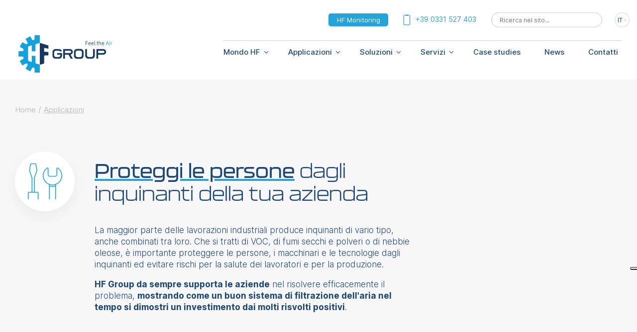

--- FILE ---
content_type: text/html; charset=UTF-8
request_url: https://www.hfiltration.com/applicazioni
body_size: 28768
content:
<!DOCTYPE html>
<html xmlns="http://www.w3.org/1999/xhtml" lang="it" prefix="og: https://ogp.me/ns# fb: https://www.facebook.com/2008/fbml">
<head>
<title>Filtrazione industriale per ogni settore | HF Group - hfiltration</title>
<!-- Google Tag Manager -->
<script>(function(w,d,s,l,i){w[l]=w[l]||[];w[l].push({'gtm.start':
new Date().getTime(),event:'gtm.js'});var f=d.getElementsByTagName(s)[0],
j=d.createElement(s),dl=l!='dataLayer'?'&l='+l:'';j.async=true;j.src=
'https://www.googletagmanager.com/gtm.js?id='+i+dl;f.parentNode.insertBefore(j,f);
})(window,document,'script','dataLayer','GTM-5R4DZTP');</script>
<!-- End Google Tag Manager -->
<link rel="preload" as="image" href="/cm/showfiles.php/hfiltration-youtube-video-cover-mobile.jpg"> 
<meta http-equiv="Content-Type" content="text/html; charset=utf-8" /> 
<meta name="description" content="HFiltration offre impianti di filtrazione industriale su misura per ogni applicazione." />
<meta name="application-name" content="Filtrazione industriale per ogni settore | HF Group" />
<meta name="apple-mobile-web-app-title" content="Filtrazione industriale per ogni settore | HF Group" />
<meta name="viewport" content="width=device-width, height=device-height, initial-scale=1.0" />
<meta name="robots" content="index, follow" />
<meta property="og:image:width" content="824" />
<meta property="og:image:height" content="464" />
<meta property="og:image" content="https://www.hfiltration.com/cm/showfiles.php/applicazioni/trattamenti-termici/hfiltration-applicazioni-trattamenti-termici-824-464.jpg" />
<meta name="twitter:image" content="https://www.hfiltration.com/cm/showfiles.php/applicazioni/trattamenti-termici/hfiltration-applicazioni-trattamenti-termici-1024-512.jpg" />
<meta property="og:title" content="Filtrazione industriale per ogni settore | HF Group" />
<meta property="og:description" content="HFiltration offre impianti di filtrazione industriale su misura per ogni applicazione." />
<meta property="og:site_name" content="hfiltration" />
<meta property="og:type" content="website" />
<meta property="og:url" content="https://www.hfiltration.com/applicazioni" />
<meta name="twitter:title" content="Filtrazione industriale per ogni settore | HF Group" />
<meta name="twitter:site" content="@hfiltration" />
<meta name="twitter:card" content="summary" />
<script type="text/javascript">
function ffDF() {
function js() {
var s = ["/asset/js/3d0/3d044d1e2f58db813f9e2aed21427d2ea8fd5c21.js"];
for(var i = 0; i< s.length; i++) {
var e = document.createElement("script");
e.type = "text/javascript"; 
e.src = s[i];
document.head.appendChild(e);
}
setTimeout(function() {
if (typeof ff == "undefined")
window.location.href = window.location.pathname + "?" + (window.location.search ? window.location.search + "&" : "") + "__nocache__" + (window.location.hash ? "#" + window.location.hash : "");
}, 5000);
}   
var a = document.getElementById("above-the-fold");
var l = setTimeout(function() {
document.body.className = "pbar";
}, 5000);		
var c = ["/asset/css/c62/c622c58008e5335db217b9187024e5cd04790e50.css"], t, x;
for(var i = 0; i< c.length; i++) {
var e = document.createElement("link");
e.type = "text/css";
e.rel = "stylesheet"; 
if(c[i]["media"]) {
e.media = c[i]["media"];
e.href = c[i]["src"];
} else 
e.href = c[i];
var ev = document.head.appendChild(e);
}
t = setInterval( function() {
try {
if ( (ev.sheet && ev.sheet.cssRules.length)
|| (ev.styleSheet && ev.styleSheet.cssText.length)
) {
document.body.className = "";
clearInterval( t );
clearTimeout( l );
clearTimeout( x );
if(a) a.parentNode.removeChild(a);
js();
}
} catch( ev ) {} finally {}
}, 10 );
}
if (window.addEventListener)
window.addEventListener("load", ffDF, false);
else if (window.attachEvent)
window.attachEvent("onload", ffDF);
else 
window.onload = ffDF;
</script>
<link href="/favicon.ico" rel="icon" type="image/x-icon"/>
<link href="https://www.hfiltration.com/applicazioni" rel="canonical" />
<style id="above-the-fold" type="text/css">
.H-1 .desc{
display:none;
}
@font-face {
font-family:"kallisto";
src:url("https://use.typekit.net/af/f9eb66/00000000000000007735c0b1/30/l?primer=7cdcb44be4a7db8877ffa5c0007b8dd865b3bbc383831fe2ea177f62257a9191&fvd=n8&v=3") format("woff2"),url("https://use.typekit.net/af/f9eb66/00000000000000007735c0b1/30/d?primer=7cdcb44be4a7db8877ffa5c0007b8dd865b3bbc383831fe2ea177f62257a9191&fvd=n8&v=3") format("woff"),url("https://use.typekit.net/af/f9eb66/00000000000000007735c0b1/30/a?primer=7cdcb44be4a7db8877ffa5c0007b8dd865b3bbc383831fe2ea177f62257a9191&fvd=n8&v=3") format("opentype");
font-display:auto;font-style:normal;font-weight:800;font-stretch:normal;
}
@font-face {
font-family:"kallisto";
src:url("https://use.typekit.net/af/83696a/00000000000000007735c0b5/30/l?primer=7cdcb44be4a7db8877ffa5c0007b8dd865b3bbc383831fe2ea177f62257a9191&fvd=i8&v=3") format("woff2"),url("https://use.typekit.net/af/83696a/00000000000000007735c0b5/30/d?primer=7cdcb44be4a7db8877ffa5c0007b8dd865b3bbc383831fe2ea177f62257a9191&fvd=i8&v=3") format("woff"),url("https://use.typekit.net/af/83696a/00000000000000007735c0b5/30/a?primer=7cdcb44be4a7db8877ffa5c0007b8dd865b3bbc383831fe2ea177f62257a9191&fvd=i8&v=3") format("opentype");
font-display:auto;font-style:italic;font-weight:800;font-stretch:normal;
}
@font-face { 
font-family:"kallisto";
src:url("https://use.typekit.net/af/4345f0/00000000000000007735c0ba/30/l?subset_id=2&fvd=n9&v=3") format("woff2"),url("https://use.typekit.net/af/4345f0/00000000000000007735c0ba/30/d?subset_id=2&fvd=n9&v=3") format("woff"),url("https://use.typekit.net/af/4345f0/00000000000000007735c0ba/30/a?subset_id=2&fvd=n9&v=3") format("opentype");
font-display:auto;font-style:normal;font-weight:900;font-stretch:normal;
}
@font-face {
font-family:"kallisto";
src:url("https://use.typekit.net/af/2ae3c3/00000000000000007735c0be/30/l?subset_id=2&fvd=i9&v=3") format("woff2"),url("https://use.typekit.net/af/2ae3c3/00000000000000007735c0be/30/d?subset_id=2&fvd=i9&v=3") format("woff"),url("https://use.typekit.net/af/2ae3c3/00000000000000007735c0be/30/a?subset_id=2&fvd=i9&v=3") format("opentype");
font-display:auto;font-style:italic;font-weight:900;font-stretch:normal;
}
@font-face {
font-family:"kallisto";
src:url("https://use.typekit.net/af/e6d82c/00000000000000007735c0c2/30/l?primer=7cdcb44be4a7db8877ffa5c0007b8dd865b3bbc383831fe2ea177f62257a9191&fvd=n3&v=3") format("woff2"),url("https://use.typekit.net/af/e6d82c/00000000000000007735c0c2/30/d?primer=7cdcb44be4a7db8877ffa5c0007b8dd865b3bbc383831fe2ea177f62257a9191&fvd=n3&v=3") format("woff"),url("https://use.typekit.net/af/e6d82c/00000000000000007735c0c2/30/a?primer=7cdcb44be4a7db8877ffa5c0007b8dd865b3bbc383831fe2ea177f62257a9191&fvd=n3&v=3") format("opentype");
font-display:auto;font-style:normal;font-weight:300;font-stretch:normal;
}
@font-face {
font-family:"kallisto";
src:url("https://use.typekit.net/af/273def/00000000000000007735c0c6/30/l?primer=7cdcb44be4a7db8877ffa5c0007b8dd865b3bbc383831fe2ea177f62257a9191&fvd=i3&v=3") format("woff2"),url("https://use.typekit.net/af/273def/00000000000000007735c0c6/30/d?primer=7cdcb44be4a7db8877ffa5c0007b8dd865b3bbc383831fe2ea177f62257a9191&fvd=i3&v=3") format("woff"),url("https://use.typekit.net/af/273def/00000000000000007735c0c6/30/a?primer=7cdcb44be4a7db8877ffa5c0007b8dd865b3bbc383831fe2ea177f62257a9191&fvd=i3&v=3") format("opentype");
font-display:auto;font-style:italic;font-weight:300;font-stretch:normal;
}
@font-face {
font-family:"kallisto";
src:url("https://use.typekit.net/af/314d4c/00000000000000007735c0ca/30/l?subset_id=2&fvd=n5&v=3") format("woff2"),url("https://use.typekit.net/af/314d4c/00000000000000007735c0ca/30/d?subset_id=2&fvd=n5&v=3") format("woff"),url("https://use.typekit.net/af/314d4c/00000000000000007735c0ca/30/a?subset_id=2&fvd=n5&v=3") format("opentype");
font-display:auto;font-style:normal;font-weight:500;font-stretch:normal;
}
@font-face {
font-family:"kallisto";
src:url("https://use.typekit.net/af/75b1a8/00000000000000007735c0ce/30/l?subset_id=2&fvd=i5&v=3") format("woff2"),url("https://use.typekit.net/af/75b1a8/00000000000000007735c0ce/30/d?subset_id=2&fvd=i5&v=3") format("woff"),url("https://use.typekit.net/af/75b1a8/00000000000000007735c0ce/30/a?subset_id=2&fvd=i5&v=3") format("opentype");
font-display:auto;font-style:italic;font-weight:500;font-stretch:normal;
}
@font-face {
font-family:"kallisto";
src:url("https://use.typekit.net/af/91ac65/00000000000000007735c0d2/30/l?subset_id=2&fvd=n2&v=3") format("woff2"),url("https://use.typekit.net/af/91ac65/00000000000000007735c0d2/30/d?subset_id=2&fvd=n2&v=3") format("woff"),url("https://use.typekit.net/af/91ac65/00000000000000007735c0d2/30/a?subset_id=2&fvd=n2&v=3") format("opentype");
font-display:auto;font-style:normal;font-weight:200;font-stretch:normal;
}
@font-face {
font-family:"kallisto";
src:url("https://use.typekit.net/af/654d10/00000000000000007735c0d9/30/l?subset_id=2&fvd=i2&v=3") format("woff2"),url("https://use.typekit.net/af/654d10/00000000000000007735c0d9/30/d?subset_id=2&fvd=i2&v=3") format("woff"),url("https://use.typekit.net/af/654d10/00000000000000007735c0d9/30/a?subset_id=2&fvd=i2&v=3") format("opentype");
font-display:auto;font-style:italic;font-weight:200;font-stretch:normal;
}
@font-face {
font-family:"kallisto-lined";
src:url("https://use.typekit.net/af/28a652/00000000000000007735c0c1/30/l?primer=7cdcb44be4a7db8877ffa5c0007b8dd865b3bbc383831fe2ea177f62257a9191&fvd=n4&v=3") format("woff2"),url("https://use.typekit.net/af/28a652/00000000000000007735c0c1/30/d?primer=7cdcb44be4a7db8877ffa5c0007b8dd865b3bbc383831fe2ea177f62257a9191&fvd=n4&v=3") format("woff"),url("https://use.typekit.net/af/28a652/00000000000000007735c0c1/30/a?primer=7cdcb44be4a7db8877ffa5c0007b8dd865b3bbc383831fe2ea177f62257a9191&fvd=n4&v=3") format("opentype");
font-display:auto;font-style:normal;font-weight:400;font-stretch:normal;
}
/* cyrillic-ext */
@font-face {
font-family: 'Inter';
font-style: normal;
font-weight: 100;
font-display: swap;
src: url(https://fonts.gstatic.com/s/inter/v13/UcCO3FwrK3iLTeHuS_fvQtMwCp50KnMw2boKoduKmMEVuLyeAZJhiJ-Ek-_EeAmM.woff2) format('woff2');
unicode-range: U+0460-052F, U+1C80-1C88, U+20B4, U+2DE0-2DFF, U+A640-A69F, U+FE2E-FE2F;
}
/* cyrillic */
@font-face {
font-family: 'Inter';
font-style: normal;
font-weight: 100;
font-display: swap;
src: url(https://fonts.gstatic.com/s/inter/v13/UcCO3FwrK3iLTeHuS_fvQtMwCp50KnMw2boKoduKmMEVuLyeAZthiJ-Ek-_EeAmM.woff2) format('woff2');
unicode-range: U+0301, U+0400-045F, U+0490-0491, U+04B0-04B1, U+2116;
}
/* greek-ext */
@font-face {
font-family: 'Inter';
font-style: normal;
font-weight: 100;
font-display: swap;
src: url(https://fonts.gstatic.com/s/inter/v13/UcCO3FwrK3iLTeHuS_fvQtMwCp50KnMw2boKoduKmMEVuLyeAZNhiJ-Ek-_EeAmM.woff2) format('woff2');
unicode-range: U+1F00-1FFF;
}
/* greek */
@font-face {
font-family: 'Inter';
font-style: normal;
font-weight: 100;
font-display: swap;
src: url(https://fonts.gstatic.com/s/inter/v13/UcCO3FwrK3iLTeHuS_fvQtMwCp50KnMw2boKoduKmMEVuLyeAZxhiJ-Ek-_EeAmM.woff2) format('woff2');
unicode-range: U+0370-03FF;
}
/* vietnamese */
@font-face {
font-family: 'Inter';
font-style: normal;
font-weight: 100;
font-display: swap;
src: url(https://fonts.gstatic.com/s/inter/v13/UcCO3FwrK3iLTeHuS_fvQtMwCp50KnMw2boKoduKmMEVuLyeAZBhiJ-Ek-_EeAmM.woff2) format('woff2');
unicode-range: U+0102-0103, U+0110-0111, U+0128-0129, U+0168-0169, U+01A0-01A1, U+01AF-01B0, U+0300-0301, U+0303-0304, U+0308-0309, U+0323, U+0329, U+1EA0-1EF9, U+20AB;
}
/* latin-ext */
@font-face {
font-family: 'Inter';
font-style: normal;
font-weight: 100;
font-display: swap;
src: url(https://fonts.gstatic.com/s/inter/v13/UcCO3FwrK3iLTeHuS_fvQtMwCp50KnMw2boKoduKmMEVuLyeAZFhiJ-Ek-_EeAmM.woff2) format('woff2');
unicode-range: U+0100-02AF, U+0304, U+0308, U+0329, U+1E00-1E9F, U+1EF2-1EFF, U+2020, U+20A0-20AB, U+20AD-20CF, U+2113, U+2C60-2C7F, U+A720-A7FF;
}
/* latin */
@font-face {
font-family: 'Inter';
font-style: normal;
font-weight: 100;
font-display: swap;
src: url(https://fonts.gstatic.com/s/inter/v13/UcCO3FwrK3iLTeHuS_fvQtMwCp50KnMw2boKoduKmMEVuLyeAZ9hiJ-Ek-_EeA.woff2) format('woff2');
unicode-range: U+0000-00FF, U+0131, U+0152-0153, U+02BB-02BC, U+02C6, U+02DA, U+02DC, U+0304, U+0308, U+0329, U+2000-206F, U+2074, U+20AC, U+2122, U+2191, U+2193, U+2212, U+2215, U+FEFF, U+FFFD;
}
/* cyrillic-ext */
@font-face {
font-family: 'Inter';
font-style: normal;
font-weight: 300;
font-display: swap;
src: url(https://fonts.gstatic.com/s/inter/v13/UcCO3FwrK3iLTeHuS_fvQtMwCp50KnMw2boKoduKmMEVuOKfAZJhiJ-Ek-_EeAmM.woff2) format('woff2');
unicode-range: U+0460-052F, U+1C80-1C88, U+20B4, U+2DE0-2DFF, U+A640-A69F, U+FE2E-FE2F;
}
/* cyrillic */
@font-face {
font-family: 'Inter';
font-style: normal;
font-weight: 300;
font-display: swap;
src: url(https://fonts.gstatic.com/s/inter/v13/UcCO3FwrK3iLTeHuS_fvQtMwCp50KnMw2boKoduKmMEVuOKfAZthiJ-Ek-_EeAmM.woff2) format('woff2');
unicode-range: U+0301, U+0400-045F, U+0490-0491, U+04B0-04B1, U+2116;
}
/* greek-ext */
@font-face {
font-family: 'Inter';
font-style: normal;
font-weight: 300;
font-display: swap;
src: url(https://fonts.gstatic.com/s/inter/v13/UcCO3FwrK3iLTeHuS_fvQtMwCp50KnMw2boKoduKmMEVuOKfAZNhiJ-Ek-_EeAmM.woff2) format('woff2');
unicode-range: U+1F00-1FFF;
}
/* greek */
@font-face {
font-family: 'Inter';
font-style: normal;
font-weight: 300;
font-display: swap;
src: url(https://fonts.gstatic.com/s/inter/v13/UcCO3FwrK3iLTeHuS_fvQtMwCp50KnMw2boKoduKmMEVuOKfAZxhiJ-Ek-_EeAmM.woff2) format('woff2');
unicode-range: U+0370-03FF;
}
/* vietnamese */
@font-face {
font-family: 'Inter';
font-style: normal;
font-weight: 300;
font-display: swap;
src: url(https://fonts.gstatic.com/s/inter/v13/UcCO3FwrK3iLTeHuS_fvQtMwCp50KnMw2boKoduKmMEVuOKfAZBhiJ-Ek-_EeAmM.woff2) format('woff2');
unicode-range: U+0102-0103, U+0110-0111, U+0128-0129, U+0168-0169, U+01A0-01A1, U+01AF-01B0, U+0300-0301, U+0303-0304, U+0308-0309, U+0323, U+0329, U+1EA0-1EF9, U+20AB;
}
/* latin-ext */
@font-face {
font-family: 'Inter';
font-style: normal;
font-weight: 300;
font-display: swap;
src: url(https://fonts.gstatic.com/s/inter/v13/UcCO3FwrK3iLTeHuS_fvQtMwCp50KnMw2boKoduKmMEVuOKfAZFhiJ-Ek-_EeAmM.woff2) format('woff2');
unicode-range: U+0100-02AF, U+0304, U+0308, U+0329, U+1E00-1E9F, U+1EF2-1EFF, U+2020, U+20A0-20AB, U+20AD-20CF, U+2113, U+2C60-2C7F, U+A720-A7FF;
}
/* latin */
@font-face {
font-family: 'Inter';
font-style: normal;
font-weight: 300;
font-display: swap;
src: url(https://fonts.gstatic.com/s/inter/v13/UcCO3FwrK3iLTeHuS_fvQtMwCp50KnMw2boKoduKmMEVuOKfAZ9hiJ-Ek-_EeA.woff2) format('woff2');
unicode-range: U+0000-00FF, U+0131, U+0152-0153, U+02BB-02BC, U+02C6, U+02DA, U+02DC, U+0304, U+0308, U+0329, U+2000-206F, U+2074, U+20AC, U+2122, U+2191, U+2193, U+2212, U+2215, U+FEFF, U+FFFD;
}
/* cyrillic-ext */
@font-face {
font-family: 'Inter';
font-style: normal;
font-weight: 400;
font-display: swap;
src: url(https://fonts.gstatic.com/s/inter/v13/UcCO3FwrK3iLTeHuS_fvQtMwCp50KnMw2boKoduKmMEVuLyfAZJhiJ-Ek-_EeAmM.woff2) format('woff2');
unicode-range: U+0460-052F, U+1C80-1C88, U+20B4, U+2DE0-2DFF, U+A640-A69F, U+FE2E-FE2F;
}
/* cyrillic */
@font-face {
font-family: 'Inter';
font-style: normal;
font-weight: 400;
font-display: swap;
src: url(https://fonts.gstatic.com/s/inter/v13/UcCO3FwrK3iLTeHuS_fvQtMwCp50KnMw2boKoduKmMEVuLyfAZthiJ-Ek-_EeAmM.woff2) format('woff2');
unicode-range: U+0301, U+0400-045F, U+0490-0491, U+04B0-04B1, U+2116;
}
/* greek-ext */
@font-face {
font-family: 'Inter';
font-style: normal;
font-weight: 400;
font-display: swap;
src: url(https://fonts.gstatic.com/s/inter/v13/UcCO3FwrK3iLTeHuS_fvQtMwCp50KnMw2boKoduKmMEVuLyfAZNhiJ-Ek-_EeAmM.woff2) format('woff2');
unicode-range: U+1F00-1FFF;
}
/* greek */
@font-face {
font-family: 'Inter';
font-style: normal;
font-weight: 400;
font-display: swap;
src: url(https://fonts.gstatic.com/s/inter/v13/UcCO3FwrK3iLTeHuS_fvQtMwCp50KnMw2boKoduKmMEVuLyfAZxhiJ-Ek-_EeAmM.woff2) format('woff2');
unicode-range: U+0370-03FF;
}
/* vietnamese */
@font-face {
font-family: 'Inter';
font-style: normal;
font-weight: 400;
font-display: swap;
src: url(https://fonts.gstatic.com/s/inter/v13/UcCO3FwrK3iLTeHuS_fvQtMwCp50KnMw2boKoduKmMEVuLyfAZBhiJ-Ek-_EeAmM.woff2) format('woff2');
unicode-range: U+0102-0103, U+0110-0111, U+0128-0129, U+0168-0169, U+01A0-01A1, U+01AF-01B0, U+0300-0301, U+0303-0304, U+0308-0309, U+0323, U+0329, U+1EA0-1EF9, U+20AB;
}
/* latin-ext */
@font-face {
font-family: 'Inter';
font-style: normal;
font-weight: 400;
font-display: swap;
src: url(https://fonts.gstatic.com/s/inter/v13/UcCO3FwrK3iLTeHuS_fvQtMwCp50KnMw2boKoduKmMEVuLyfAZFhiJ-Ek-_EeAmM.woff2) format('woff2');
unicode-range: U+0100-02AF, U+0304, U+0308, U+0329, U+1E00-1E9F, U+1EF2-1EFF, U+2020, U+20A0-20AB, U+20AD-20CF, U+2113, U+2C60-2C7F, U+A720-A7FF;
}
/* latin */
@font-face {
font-family: 'Inter';
font-style: normal;
font-weight: 400;
font-display: swap;
src: url(https://fonts.gstatic.com/s/inter/v13/UcCO3FwrK3iLTeHuS_fvQtMwCp50KnMw2boKoduKmMEVuLyfAZ9hiJ-Ek-_EeA.woff2) format('woff2');
unicode-range: U+0000-00FF, U+0131, U+0152-0153, U+02BB-02BC, U+02C6, U+02DA, U+02DC, U+0304, U+0308, U+0329, U+2000-206F, U+2074, U+20AC, U+2122, U+2191, U+2193, U+2212, U+2215, U+FEFF, U+FFFD;
}
/* cyrillic-ext */
@font-face {
font-family: 'Inter';
font-style: normal;
font-weight: 500;
font-display: swap;
src: url(https://fonts.gstatic.com/s/inter/v13/UcCO3FwrK3iLTeHuS_fvQtMwCp50KnMw2boKoduKmMEVuI6fAZJhiJ-Ek-_EeAmM.woff2) format('woff2');
unicode-range: U+0460-052F, U+1C80-1C88, U+20B4, U+2DE0-2DFF, U+A640-A69F, U+FE2E-FE2F;
}
/* cyrillic */
@font-face {
font-family: 'Inter';
font-style: normal;
font-weight: 500;
font-display: swap;
src: url(https://fonts.gstatic.com/s/inter/v13/UcCO3FwrK3iLTeHuS_fvQtMwCp50KnMw2boKoduKmMEVuI6fAZthiJ-Ek-_EeAmM.woff2) format('woff2');
unicode-range: U+0301, U+0400-045F, U+0490-0491, U+04B0-04B1, U+2116;
}
/* greek-ext */
@font-face {
font-family: 'Inter';
font-style: normal;
font-weight: 500;
font-display: swap;
src: url(https://fonts.gstatic.com/s/inter/v13/UcCO3FwrK3iLTeHuS_fvQtMwCp50KnMw2boKoduKmMEVuI6fAZNhiJ-Ek-_EeAmM.woff2) format('woff2');
unicode-range: U+1F00-1FFF;
}
/* greek */
@font-face {
font-family: 'Inter';
font-style: normal;
font-weight: 500;
font-display: swap;
src: url(https://fonts.gstatic.com/s/inter/v13/UcCO3FwrK3iLTeHuS_fvQtMwCp50KnMw2boKoduKmMEVuI6fAZxhiJ-Ek-_EeAmM.woff2) format('woff2');
unicode-range: U+0370-03FF;
}
/* vietnamese */
@font-face {
font-family: 'Inter';
font-style: normal;
font-weight: 500;
font-display: swap;
src: url(https://fonts.gstatic.com/s/inter/v13/UcCO3FwrK3iLTeHuS_fvQtMwCp50KnMw2boKoduKmMEVuI6fAZBhiJ-Ek-_EeAmM.woff2) format('woff2');
unicode-range: U+0102-0103, U+0110-0111, U+0128-0129, U+0168-0169, U+01A0-01A1, U+01AF-01B0, U+0300-0301, U+0303-0304, U+0308-0309, U+0323, U+0329, U+1EA0-1EF9, U+20AB;
}
/* latin-ext */
@font-face {
font-family: 'Inter';
font-style: normal;
font-weight: 500;
font-display: swap;
src: url(https://fonts.gstatic.com/s/inter/v13/UcCO3FwrK3iLTeHuS_fvQtMwCp50KnMw2boKoduKmMEVuI6fAZFhiJ-Ek-_EeAmM.woff2) format('woff2');
unicode-range: U+0100-02AF, U+0304, U+0308, U+0329, U+1E00-1E9F, U+1EF2-1EFF, U+2020, U+20A0-20AB, U+20AD-20CF, U+2113, U+2C60-2C7F, U+A720-A7FF;
}
/* latin */
@font-face {
font-family: 'Inter';
font-style: normal;
font-weight: 500;
font-display: swap;
src: url(https://fonts.gstatic.com/s/inter/v13/UcCO3FwrK3iLTeHuS_fvQtMwCp50KnMw2boKoduKmMEVuI6fAZ9hiJ-Ek-_EeA.woff2) format('woff2');
unicode-range: U+0000-00FF, U+0131, U+0152-0153, U+02BB-02BC, U+02C6, U+02DA, U+02DC, U+0304, U+0308, U+0329, U+2000-206F, U+2074, U+20AC, U+2122, U+2191, U+2193, U+2212, U+2215, U+FEFF, U+FFFD;
}
/* cyrillic-ext */
@font-face {
font-family: 'Inter';
font-style: normal;
font-weight: 700;
font-display: swap;
src: url(https://fonts.gstatic.com/s/inter/v13/UcCO3FwrK3iLTeHuS_fvQtMwCp50KnMw2boKoduKmMEVuFuYAZJhiJ-Ek-_EeAmM.woff2) format('woff2');
unicode-range: U+0460-052F, U+1C80-1C88, U+20B4, U+2DE0-2DFF, U+A640-A69F, U+FE2E-FE2F;
}
/* cyrillic */
@font-face {
font-family: 'Inter';
font-style: normal;
font-weight: 700;
font-display: swap;
src: url(https://fonts.gstatic.com/s/inter/v13/UcCO3FwrK3iLTeHuS_fvQtMwCp50KnMw2boKoduKmMEVuFuYAZthiJ-Ek-_EeAmM.woff2) format('woff2');
unicode-range: U+0301, U+0400-045F, U+0490-0491, U+04B0-04B1, U+2116;
}
/* greek-ext */
@font-face {
font-family: 'Inter';
font-style: normal;
font-weight: 700;
font-display: swap;
src: url(https://fonts.gstatic.com/s/inter/v13/UcCO3FwrK3iLTeHuS_fvQtMwCp50KnMw2boKoduKmMEVuFuYAZNhiJ-Ek-_EeAmM.woff2) format('woff2');
unicode-range: U+1F00-1FFF;
}
/* greek */
@font-face {
font-family: 'Inter';
font-style: normal;
font-weight: 700;
font-display: swap;
src: url(https://fonts.gstatic.com/s/inter/v13/UcCO3FwrK3iLTeHuS_fvQtMwCp50KnMw2boKoduKmMEVuFuYAZxhiJ-Ek-_EeAmM.woff2) format('woff2');
unicode-range: U+0370-03FF;
}
/* vietnamese */
@font-face {
font-family: 'Inter';
font-style: normal;
font-weight: 700;
font-display: swap;
src: url(https://fonts.gstatic.com/s/inter/v13/UcCO3FwrK3iLTeHuS_fvQtMwCp50KnMw2boKoduKmMEVuFuYAZBhiJ-Ek-_EeAmM.woff2) format('woff2');
unicode-range: U+0102-0103, U+0110-0111, U+0128-0129, U+0168-0169, U+01A0-01A1, U+01AF-01B0, U+0300-0301, U+0303-0304, U+0308-0309, U+0323, U+0329, U+1EA0-1EF9, U+20AB;
}
/* latin-ext */
@font-face {
font-family: 'Inter';
font-style: normal;
font-weight: 700;
font-display: swap;
src: url(https://fonts.gstatic.com/s/inter/v13/UcCO3FwrK3iLTeHuS_fvQtMwCp50KnMw2boKoduKmMEVuFuYAZFhiJ-Ek-_EeAmM.woff2) format('woff2');
unicode-range: U+0100-02AF, U+0304, U+0308, U+0329, U+1E00-1E9F, U+1EF2-1EFF, U+2020, U+20A0-20AB, U+20AD-20CF, U+2113, U+2C60-2C7F, U+A720-A7FF;
}
/* latin */
@font-face {
font-family: 'Inter';
font-style: normal;
font-weight: 700;
font-display: swap;
src: url(https://fonts.gstatic.com/s/inter/v13/UcCO3FwrK3iLTeHuS_fvQtMwCp50KnMw2boKoduKmMEVuFuYAZ9hiJ-Ek-_EeA.woff2) format('woff2');
unicode-range: U+0000-00FF, U+0131, U+0152-0153, U+02BB-02BC, U+02C6, U+02DA, U+02DC, U+0304, U+0308, U+0329, U+2000-206F, U+2074, U+20AC, U+2122, U+2191, U+2193, U+2212, U+2215, U+FEFF, U+FFFD;
}
.hbspt-form{
margin-top: 75px;
}
.newsletter{
flex:0 0 100%;
padding: 75px 0!important;
background:#24a4db;
border-radius:30px;
margin-top:100px;
width: calc(100% - 60px)!important;
margin-left: 30px;
}
.newsletter .hbspt-form{
flex:0 0 100%;
margin-top:50px;
}
.newsletter .contenitore-form{
display:
flex;
flex-direction: row;
flex-wrap: wrap;
}
.newsletter .contenitore-icona svg{
/* stroke-width: 20px; */
width: 80px;
height: 80px;
}
.newsletter .contenitore-icona{
background:
white;
padding: 20px;
border-radius: 50%;
display: flex;
width: 120px;
height: 120px;
position: relative;
}
.newsletter .contenitore-form-interno{
flex:0 0
calc(100% - 120px);
padding-left: 30px;
display: flex;
height: 120px;
align-items: center;
}
.newsletter .contenitore-icona:before {
content: "";
width: 12px;
height: 12px;
border-radius: 50%;
background: #24a4db;
position: absolute;
bottom: 12px;
right: 12px;
}
.newsletter h2{
font-size:40px
;
color: white;
margin: 0;
}
.newsletter .contenitore-icona svg path{
fill:#13a1dc;
stroke: #13a1dc;
stroke-width: 1px;
}
.news-pubblicazione .contenitore-form{
margin-top:100px;
/* background: #26a4db; */
border-radius: 30px;
padding: 0 75px;
position: relative;
width: calc(100% - 60px);
margin-left: 30px;
}
.news-pubblicazione .contenitore-form .container{
display: flex;
/* padding:0; */
}
.news-pubblicazione .contenitore-form h2{
/* color:
white; */
margin-top: 18px;
font-size: 34px;
}
.news-pubblicazione .contenitore-form p{
/* color:
white; */
margin-bottom: 40px;
width: 50%;
}
.news-pubblicazione .contenitore-icona svg{
stroke-width:0;
width: 50px;
height: 50px;
}
.news-pubblicazione .contenitore-icona{
background:
white;
padding: 10px;
border-radius: 50%;
display: flex;
width: 80px;
height:80px;
align-items: center;
justify-content: center;
flex: 0 0 80px;
box-shadow: 0px 10px 30px rgb(0 0 0 / 5%);
}
.news-pubblicazione .contenitore-icona svg path{
fill:#13a1dc;
stroke: #13a1dc;
stroke-width: 1px;
}
.news-pubblicazione .contenitore-form-interno{
padding-left: 40px;
flex: 0 0 calc(100% - 80px);
}
.compresso .H .container{
opacity:0;
visibility:hidden;
}
.compresso .H-1{
top:0;
}
.H-1{
z-index:5
}
.compresso .slidecollapse ul{
border-color:transparent;
}
.slidecollapse ul{
transition:.3s ease-in-out;
}
.H{
transition:.3s ease-in-out;
}
.H .container{
transition:.3s ease-in-out;
}
#L266 .categoria span{
text-transform: uppercase;
margin-left: 5px;
width: 80px;
font-size: 12px;
line-height: 14px;
color: #24a4db;
}
#L266 .categoria{
display:
flex;
align-items: center;
margin-top: 0;
justify-content: flex-start;
position: absolute;
top: 15px;
left: 15px;
}
#L266 .categoria svg{
width: 25px;
height: 25px;
margin-bottom: 0;
flex: 0 0 25px;
margin: 0;
}
#L266 .categoria svg polygon,
#L266 .categoria svg path{
fill:#24a4db;
stroke:transparent;
}
#L266 .icona-categoria{
margin:0;
display: flex;
}
#L266 .contenitore-titolo h2 {
color: #1b4678;
font-size: 35px;
margin-bottom: 0;
margin: 0;
}
#L266 .bottone{
background:#1b4678;
padding:9px 18px;
border-radius:6px;
color:
white;
margin:0 auto;
text-align:
center;
display: block;
width: 280px;
margin-bottom: 50px;
text-transform: uppercase;
}
#L266 .bottone:hover{
background:#24a4db
}
#L266{
background: white;
/* border-radius: 40px; */
padding: 100px;
padding-bottom: 0;
padding-bottom: 50px;
margin-top: 100px;
}
#L266 .contenitore-titolo svg{
stroke-width:0;
width: 80px;
height: 80px;
margin-bottom: 0;
}
#L266 .contenitore-titolo {
display: flex;
align-items: center;
width: 50%;
padding: 50px 0;
padding-bottom: 35px;
}
#L266 .contenitore-titolo .contenitore-icona{
background:
white;
padding: 20px;
border-radius: 50%;
display: flex;
}
#L266 .contenitore-titolo svg path{
stroke:#13a1dc;
stroke-width:3px;
fill:transparent;
}
#L255,
#L254,
#L253{
width:66.666%;
margin-bottom:75px;
}
#L266 .tutte svg{
width:30px;
height:30px;
fill:#1b4678
}
#L266 .tutte span{
margin-right:10px;
color:#1b4678
}
#L266 .tutte svg polyline{
stroke:white;
stroke-width:6px;
}
#L266 .tutte{
display:
flex;
align-items: center;
position:
absolute;
right: 150px;
top: -75px;
}
#L266 .scopri{
position:
absolute;
bottom: 0;
right: 0;
padding:10px;
width: 60px;
height: 60px;
background: #24a4db;
border-top-left-radius: 50%;
transition:.3s ease-in-out;
}
#L266 .scopri:hover{
/* transform:rotate(180deg); */
background: #1b4678;
}
#L266 .scopri .linea{
position:
absolute;
top:50%;
left:50%;
width:2px;
height:20px;
transform: translate(-50%, -50%);
background: white;
}
#L266 .scopri .linea2{width: 20px;height: 2px;}
#L266 .contenitore-card{
display:
flex;
margin-left: 0;
padding-right: 0;
padding-bottom: 0;
position: relative;
flex-wrap: wrap;
}
#L266 .card-title{
color: #1b4678;
font-size: 20px;
min-height: 40px;
font-weight: normal;
}
#L266 .card-title span{
color: #1b4678;
font-size: 20px;
min-height: 40px;
font-weight: bold;
font-family: "kallisto";
}
#L266 img{
width:100%;
height:100%;
object-fit: cover;
transition:.3s ease-in-out;
}
#L266 .card-img-container:hover img{
transform:scale(1.2)
}
#L266 .card{
padding:15px;
flex:0 0 33.333%;
margin-bottom: 50px;
}
#L266 .card-img-container{
height: 450px;
border-radius:30px;
overflow:
hidden;
border: 1px solid lightgrey;
margin-bottom:30px;
position: relative;
background: white;
}
.tk-kallisto { font-family: "kallisto",sans-serif; }
.tk-kallisto-lined { font-family: "kallisto-lined",sans-serif; }
.dropdown:hover .dropdown-menu{
opacity:1;
visibility:visible;
}
#L239 .blocco-interno{
margin-bottom:0;
}
#L240{
padding-left: 40px;
display: none;
}
#L240 a{
margin: 0 5px;
}
#L241{
padding-left:45px;
margin-top: 15px;
}
#L241 a{
color:#24a4db;
}
#L241 a:hover{
color:#1b4678
}
#L239{
padding-left: 30px;
flex: 0 0 50%;
}
#L239{
padding-left: 30px;
flex: 0 0 50%;
margin-top: 15px;
}
#L238 svg{
/* display:none; */
width: 100%;
height: auto;
padding-right: 40px;
}
.F-1{
margin-top:100px!important;
background:
white;
padding-top:100px!important;
padding-bottom: 100px!important;
}
#L235{
padding-left:30px;
height: 380px;
}
#L236{
padding-left:30px;
}
#L207{
display:
flex;
align-items: flex-start;
margin-top:15px
;
padding-right: 0!important;
}
#L207 img{
width:60px;
padding-right: 10px;
}
#L207 p{
font-size: 11px!important;
margin-top: 15px;
}
#L237{
padding-left:30px;
}
#L237 svg{
margin-right:5px;
}
#L235 .blocco-interno:nth-child(4) a{
display: block!important;
padding: 0!important;
border: 0!important;
background: transparent!important;
font-family: "Inter"!important;
font-size: 14px!important;
outline: none!important;
font-weight: normal!important;
color: #1B4678!important;
box-shadow: none!important;
transition:.3s ease-in-out!important;
}
#L235 .blocco-interno:nth-child(4) a:hover{
color: #24a4db!important;
}
#L198 .monitoring a{
text-align: center;margin-top:0;
color:
white;
font-weight:
normal;
display: flex;
justify-content: center;
width: 130px;
margin-right: 30px;
background:#24a4db;
border-radius: 5px;
margin-right: 0;
height: auto!important;
color:
white!important;
}
#L198 .monitoring a:hover{
background:#1b4678;
color:white!important;
}
.F-1 .blocco-interno{
display:
flex;
margin-bottom: 20px;
}
.F-1 #L236 .blocco-interno:nth-child(2){
padding-left: 52px;
}
.F-1 #L236 .blocco-interno:nth-child(2) a{
margin:0 5px;
}
.F-1 #L237 .blocco-interno:nth-child(3){
padding-left: 15px;
}
.F-1 #L237 .blocco-interno:nth-child(2){
/* height:350px; */
}
.F-1 #L236 .blocco-interno:nth-child(1){
/* height:465px; */
}
.F-1 #L235 .blocco-interno:nth-child(3){
/* height:145px; */
}
.F-1 .blocco-interno .testo{
padding-left:15px;
}
.F-1 .container{
display: flex;
flex-direction: row;
flex-wrap: wrap;
justify-content: center;
align-items: stretch;
}
.F-1 svg{
width:42px;
height:42px;
}
.F-1 .footer-logo{
padding:0!important;
padding-right:30px!important;
/* border-right:1px solid lightgrey; */
display: flex;
align-items: flex-end;
}
#L238{/* border-right:1px solid lightgrey; */}
.F-1 .footer-logo svg{
width: 100%!important;
height: auto;
}
.F-1 #L239 svg path,
.F-1 #L237 svg path,
.F-1 #L236 svg path,
.F-1 #L235 svg path{
width:50px;
height:50px;
fill:#24a4db;
transition:.3s ease-in-out;
}
.F-1 #L237 svg polygon{
fill:#24a4db!important;
transition:.3s ease-in-out;
}
.F-1 #L237 svg:hover path{
fill:#1b4678
}
.F-1 #L237 svg:hover polygon{
fill:#1b4678!important;
}
.F-1 div{
text-align:left;
}
.F-1 .icona{
display:none;
}
.F-1 li{
list-style:none;
}
.F-1 li{
font-size:14px
}
.F-1 a{
font-size:14px;
font-weight: normal;
}
.F-1 .draft{
flex:0 0 25%;
}
.F-1 ul{
padding-left:0
;
margin: 0;
}
.F-1 .draft .colorato{
color:#24a4db!important;
margin-top: 10px;
text-transform: uppercase;
font-size: 16px!important;
margin-bottom: 10px!important;
}
#L237 svg{
}
h1, h2, h3, h1 span, h2 strong, h3 strong{
font-family:"kallisto";
}
h1, h2, h3, h4{
font-family: "Kallisto";
font-weight:
normal;
}
#L230{
width:100%;
}
#L230 .container{
padding: 200px 30px;
}
#L230 h2{
color:#21a86c;
font-size: 48px;
margin-top: 15px;
margin-bottom: 15px;
font-weight: 300;
}
#L230 h3{
font-weight: normal;
}
#L230 a svg{
width:30px;
height:30px;
fill: #21a86c;
}
#L230 a span{
margin-right:10px;
color: #21a86c;
}
#L230 a svg polyline{
stroke:white;
stroke-width:6px;
}
#L230 a{
/* display:
flex; */
/* align-items: center; */
}
#L230 .contenitore-bollino{
width: 100px;
height: 100px;
border-radius: 50%;
background: white;
overflow: hidden;
padding: 10px;
}
#L230 .contenitore-bollino img{
width: 100%;
height: 100%;
}
#L223 a{
display:flex;
color:#24a4db;
}
#L223 .bottone{
text-align: center;margin-top:0;
color:
white;
font-weight:
normal;
font-size: 13px;
padding: 4px;
display: flex;
justify-content: center;
width: 120px;
margin-right: 30px;
}
#L223{
display:
flex;
align-items: center;
}
#L223 p{
margin:0;
}
#L223 svg{
width:15px;
height: auto;margin-right:10px;
}
#L223 a svg path:nth-child(3){
stroke-width:24px;
stroke:#24a4db;
fill:#24a4db;
}
#L223 a svg path:nth-child(2){
stroke-width:24px;
stroke:#24a4db;
fill: transparent!important;
}
#L223 span{
display:
flex;
color:#24a4db;
font-weight: normal;
font-size: 14px;
}
#L224{
border-radius:50px;
padding:0 5px;
border:1px solid lightgrey;
margin-left: 15px;
width: 30px;
position:
absolute;
top: 0;
z-index: 4;
background: white;
height: 30px;
transition: .3s ease-in-out;
overflow: hidden;
z-index: 6;
}
#L224:hover{
height: 54px;
}
#L224 a{
font-size: 12px;
}
#L159 input{
border-radius:50px;
padding: 8px 16px;
border:1px solid lightgrey;
background: transparent !important;
border-radius: 0;
outline: 0;
width: 100%;
transition: .3s ease-in-out;
font-size: 12px;
height: 30px;
color: grey;
box-shadow: none;
border-radius: 50px;
}
#L224 span{
font-size: 12px;
}
#L224 ul{
margin:0;
padding:0;
}
#L224 > ul > li{
list-style:
none;
position: relative;
display: flex;
align-items: center;
height: 28px;
}
#L224 .dropdown{
padding:6px 0;
}
#L224 .dropdown li{
list-style:
none;
position: relative;
display: flex;
align-items: center;
height: 24px;
justify-content: center;
}
#L224 ul ul{
position:
absolute;
top: 40px;
left:0;
visibility:
hidden;
opacity:0;
transition: .3s ease-in-out;
}
#L224:hover > ul ul{
position:
absolute;
top: 20px;
left:0;
visibility: visible;
opacity:1;
z-index: 4;
}
#L224 svg{
width:7px;
height: 7px;
margin-left: 2px;
}
#L224 polyline{
stroke-width: 50px;
stroke: grey;
}
th {
background: #24a4db;
color: white;
padding: 10px;
}
th:nth-child(1){
border-top-left-radius: 20px;
}
th:last-child{
border-top-right-radius: 20px;
}
tr:last-child td:last-child{
border-bottom-right-radius: 20px;
}
tr:last-child td:first-child{
border-bottom-left-radius: 20px;
}
td {
background: #eeeeee !important;
padding: 10px;
}
table,
th,
td {
border: 0;
}
table {
margin-top: 50px;
}
.img-rounded img{
border-radius:50%;
}
/*my bootstrap*/
.pt-0{
padding-top: 0!important;
}
.pe-0{
padding-right: 0 !important;
}
.pb-0{
padding-bottom: 0 !important;
}
.ps-0 {
padding-left: 0 !important;
}
.pt-1{
padding-top: 15px!important;
}
.pe-1{
padding-right: 15px !important;
}
.pb-1{
padding-bottom: 15px !important;
}
.ps-1 {
padding-left: 15px !important;
}
.pt-2{
padding-top: 30px!important;
}
.pe-2{
padding-right: 30px !important;
}
.pb-2{
padding-bottom: 30px !important;
}
.ps-2 {
padding-left: 30px !important;
}
.pt-3{
padding-top: 45px!important;
}
.pe-3{
padding-right: 45px !important;
}
.pb-3{
padding-bottom: 45px !important;
}
.ps-3 {
padding-left: 45px !important;
}
.pt-4{
padding-top: 60px!important;
}
.pe-4{
padding-right: 60px !important;
}
.pb-4{
padding-bottom: 60px !important;
}
.ps-4 {
padding-left: 60px !important;
}
.pt-5{
padding-top: 75px!important;
}
.pe-5{
padding-right: 75px !important;
}
.pb-5{
padding-bottom: 75px !important;
}
.ps-5 {
padding-left: 75px !important;
}
.pt-6{
padding-top: 90px!important;
}
.pe-6{
padding-right: 90px !important;
}
.pb-6{
padding-bottom: 90px !important;
}
.ps-6 {
padding-left: 90px !important;
}
.mt-0{
margin-top:0!important;
}
.me-0{
margin-right:0!important;
}
.mb-0{
margin-bottom:0!important;
}
.ms-0{
margin-left:0!important;
}
.mt-1{
margin-top: 15px!important;
}
.me-1{
margin-right: 15px !important;
}
.mb-1{
margin-bottom: 15px !important;
}
.ms-1 {
margin-left: 15px !important;
}
.mt-2{
margin-top: 30px!important;
}
.me-2{
margin-right: 30px !important;
}
.mb-2{
margin-bottom: 30px !important;
}
.ms-2 {
margin-left: 30px !important;
}
.mt-3{
margin-top: 45px!important;
}
.me-3{
margin-right: 45px !important;
}
.mb-3{
margin-bottom: 45px !important;
}
.ms-3 {
margin-left: 45px !important;
}
.mt-4{
margin-top: 60px!important;
}
.me-4{
margin-right: 60px !important;
}
.mb-4{
margin-bottom: 60px !important;
}
.ms-4 {
margin-left: 60px !important;
}
.mt-5{
margin-top: 75px!important;
}
.me-5{
margin-right: 75px !important;
}
.mb-5{
margin-bottom: 75px !important;
}
.ms-5 {
margin-left: 75px !important;
}
.mt-6{
margin-top: 90px!important;
}
.me-6{
margin-right: 90px !important;
}
.mb-6{
margin-bottom: 90px !important;
}
.ms-6 {
margin-left: 90px !important;
}
.section-titles{padding: 75px 15px!important;}
.actions{
text-align:center!important;
}
.padding {
padding-left: 15px !important;
padding-right: 15px !important;
}
.vertical-padding{
padding-top: 15px !important;
padding-bottom: 15px !important;
}
.grey-background{
background: #f8f8f8;
}
.subtitle{
font-size: 14px;
text-transform: uppercase;
letter-spacing: 2px;
margin-bottom: 10px;
margin-top: 0;
color:
var(--primary-color);
margin-bottom: 0;
margin-bottom: 15px;
}
.text-block .subtitle{
margin-top: 0!important;
}
.title{
font-size: 22px;
color:
var(--tertiary-color);
margin-top: 0;
}
.cookie-privacy .title,
.cookie-policy .title{
margin-top: 40px;
margin-bottom:15px;
color: var(--primary-color);
}
.cookie-privacy .subtitle,
.cookie-policy .subtitle{
margin-top: 40px;
margin-bottom:15px;
font-size:18px
}
.text-center{
text-align:center;
}
.text-right {
text-align: right;
}
.btn {
padding: 10px 15px;
border-radius: 0px;
margin-top: 30px;
font-size: 12px!important;
font-weight: 600;
text-transform: uppercase;
letter-spacing: 1px;
margin: 0 auto;margin-top:30px;
display:
block;
width: 160px;
text-align:
center;
border:0;
color: white!important;
}
.btn-rounded .btn{
border-radius: 30px;
}
.btn-primary{
background:var(--primary-color)
}
.btn:hover{
color:white;
}
.btn-primary:hover{
background:var(--secondary-color)
}
:root{
--primary-color: #57ae3b;
--secondary-color: #9b6a40;
--tertiary-color: #312f30;
--quaternary-color: grey;
}
*{
box-sizing: border-box;
-webkit-tap-highlight-color: rgba(0, 0, 0, 0);
}
.stretch{
align-items: stretch!important;
}
.flex-row{display: flex;flex-direction: row;flex-wrap: wrap;justify-content: center;align-items: flex-start;}
.align-items-center{
align-items:center!important;
}
.detail .publishing {
display: flex;
position: sticky;
top: 140px;
flex-wrap: wrap;
flex: 0 0 250px;
align-items: flex-start;
}
.detail.flex-column .publishing,
.detail.flex-column-reverse .publishing {
display: flex;
position: relative;
top: initial;
flex-wrap: wrap;
align-items: flex-start;
flex-direction: row;
justify-content: center;
flex: initial;
}
.flex-row-reverse{
display:
flex;
flex-direction: row-reverse;
flex-wrap: wrap;
justify-content: center;
align-items: flex-start;
}
.flex-column{
display:flex;
flex-direction: column;
flex-wrap: wrap;
}
.flex-column-reverse{
display:flex;
flex-direction: column-reverse;
flex-wrap: wrap;
}
.object-fit-contain img{
object-fit:contain!important
}
.card p{
font-size: 16px;
margin-bottom: 0;
min-height: 120px;
}
.card-date{
margin-top:0;
}
/*my bootstrap*/
.background-grey{
background:#f8f8f8;
}
.publishing .card .card-title{
font-size:16px;
line-height:20px;
}
.card .card-title{
font-size: 18px;
font-weight: 600;
margin-bottom: 0;
margin-top: 0;
transition: .3s ease-in-out;
color:var(--primary-color);
}
.card .card-subtitle{
font-size: 12px;
font-weight: 600;
font-style: italic;
display: inline-block;
margin-top: 0;
margin-bottom: 0;
margin-left:15px;
color: var(--quaternary-color);
}
.card .card-text {
margin-top:15px;
display: block;
}
.C-1 .draft svg path{
/* display:none; */
}
.slider-1 div{
display:flex;
transform:translateX(0);
animation-name: slider-1;
animation-duration: 12s;
animation-iteration-count: infinite;
animation-timing-function: ease-in-out;
animation-fill-mode: backwards;
}
@keyframes slider-1 {
0% {
transform:translateX(0);
}
10% {
transform:translateX(0);
}
23% {
transform:translateX(-100%);
}
43% {
transform:translateX(-100%);
}
56% {
transform:translateX(-200%);
}
78% {
transform:translateX(-200%);
}
90% {
transform:translateX(-300%);
}
100% {
transform:translateX(-300%);
}
}
.slider-2 div{
display:
flex;
transform:
translateY(0);
animation-name: slider-2;
animation-duration: 12s;
animation-iteration-count: infinite;
animation-timing-function: ease-in-out;
animation-fill-mode: backwards;
flex-direction: column;
}
@keyframes slider-2 {
0% {
transform:translateY(0);
}
10% {
transform:translateY(0);
}
23% {
transform:translateY(-100vh);
}
43% {
transform:translateY(-100vh);
}
56% {
transform:translateY(-200vh);
}
78% {
transform:translateY(-200vh);
}
90% {
transform:translateY(-300vh);
}
100% {
transform:translateY(-300vh);
}
}
.slider-3 p{
position:absolute;
top:0;
left:0;
background:black;
}
.slider-3 p:nth-child(1){
animation-name: slider-3-A;
animation-duration: 12s;
animation-iteration-count: infinite;
animation-timing-function: ease-in-out;
animation-fill-mode: backwards;
flex-direction: column;
opacity:1;
z-index:3;
}
@keyframes slider-3-A {
0% {
opacity:1;
}
10% {
opacity:1;
}
23% {
opacity:0;
}
43% {
opacity:0;
}
56% {
opacity:0;
}
78% {
opacity:0;
}
90% {
opacity:1;
}
100% {
opacity:1;
}
}
.slider-3 p:nth-child(2){
animation-name: slider-3-B;
animation-duration: 12s;
animation-iteration-count: infinite;
animation-timing-function: ease-in-out;
animation-fill-mode: backwards;
flex-direction: column;
opacity:1;
z-index:2;
}
@keyframes slider-3-B {
0% {
opacity:0;
}
10% {
opacity:0;
}
23% {
opacity:1;
}
43% {
opacity:1;
}
56% {
opacity:0;
}
78% {
opacity:0;
}
90% {
opacity:0;
}
100% {
opacity:0;
}
}
.slider-3 p:nth-child(3){
animation-name: slider-3-C;
animation-duration: 12s;
animation-iteration-count: infinite;
animation-timing-function: ease-in-out;
animation-fill-mode: backwards;
flex-direction: column;
opacity:1;
z-index:1;
}
@keyframes slider-3-C {
0% {
opacity:0;
}
10% {
opacity:0;
}
23% {
opacity:0;
}
43% {
opacity:0;
}
56% {
opacity:1;
}
78% {
opacity:1;
}
90% {
opacity:0;
}
100% {
opacity:0;
}
}
.slider-3 p:nth-child(4){
animation-name: slider-3-A;
animation-duration: 12s;
animation-iteration-count: infinite;
animation-timing-function: ease-in-out;
animation-fill-mode: backwards;
flex-direction: column;
opacity:1;
z-index:3;
}
.slider-1 p{
flex:0 0 100%;
}
p{
font-size: 17px;
font-weight: 300;
color: #777;
line-height: 1.4;
}
p:last-child{
margin-bottom:0;
}
.breadcrumb>li+li:before{
display:none;
}
.navbar-default .navbar-nav>.active>a, .navbar-default .navbar-nav>.active>a:hover, .navbar-default .navbar-nav>.active>a:focus{
background:transparent;
}
.flex{
display: flex;
flex-direction: column;
}
.draft .titoletto{
font-size: 12px;
font-weight: 700;
text-transform: uppercase;
letter-spacing: 4px;
margin-bottom: 10px;
text-align:center;
}
.section-titles .title{
font-size: 45px;
font-weight: 700;
letter-spacing: 2px;
margin-top:0;
text-align:
center;
margin-bottom: 15px;
color: #312f30;
text-transform: initial;
margin-bottom: 0;
}
.data-entry .logo-header a,
.data-entry .footer-logo a
.admin .logo-header a,
.admin .footer-logo a{
pointer-events:none;
}
.contact-form input,
.contact-form textarea{
outline:none;
}
.contact-form input:focus,
.contact-form textarea:focus{
background:white!important;
border:1px solid #eeeeee!important;
}
.contact-form{
flex:0 0 60%;
text-align:
center;
padding: 100px 35px!important;
}
.contact-form label{
display:none;
}
.contact-form .error{color: #e96565;margin-bottom: 30px;}
.contact-form .form-group{
width:50%;
float:left;
padding:10px 15px
}
.contact-form .email{
width:100%;
}
.contact-form .messaggio{
width:100%;
}
.contact-form .requirenote{
display:none;
}
.contact-form .requirenote{
font-size:12px;
}
.contact-form .form_privacycheck{
display:
flex;
width: 100%;
justify-content: center;
}
.contact-form .form_privacycheck div{
display:
flex;
width: 100%;
justify-content: center;
flex: 0 0 130px;
}
.contact-form .form_privacycheck input{
margin:0;
width:auto!important;
margin-right:5px;
}
.contact-form fieldset{
border:0;
padding:0;
min-width: 100%!important;
}
.contact-form fieldset legend{
border:0;
padding:0;
min-width: 100%!important;
}
.contact-form .form_privacytext{
display:none;
}
.contact-form .form-group input{
float:
left;
border:0;
width: 100%;
padding: 15px;
border: 1px solid transparent;
border-radius: 5px;
background-color: #F4F5FA!important;
}
.contact-form .form-group textarea{
float:
left;
border:0;
width: 100%;
padding: 15px;
border: 1px solid transparent;
border-radius: 5px;
background-color: #F4F5FA!important;
width: 100%!important;
max-width:100%;
height: 110px!important;
min-height: 110px;
}
.contact-form .peivacy label{
display:
block;
font-size: 16px;
font-weight: 300;
margin-bottom: 0;
}
.contact-form .title{
font-size: 45px;
font-weight: 700;
letter-spacing: 2px;
margin-top:0;
text-align:
center;
margin-bottom: 50px;
}
.btn-success:hover{
color:white;
}
.contact-text p{
margin: 10px 0!important;
font-size: 22px!important;
width: 30vw;
}
.contact-text p:last-child{
margin: 0!important;
}
.contact-text a{
color:
white!important;
font-size: 16px!important;
}
.contact-text a:hover{
color:var(--secondary-color)!important;
}
.contact-text{
flex: 0 0 40%;
position:
relative;
display: flex;
align-items: center;
flex-direction: column;
justify-content: center;
padding: 50px 0!important;
}
.contact-text:before{
content:"";
position:absolute;
top:0;
left:0;
width:100%;
height:100%;
background:black;
z-index:-1
}
.contact-text img{
position:
absolute;
top:0;
left:0;
width:100%;
height:100%;
object-fit:
cover;
z-index: -1;
opacity: 0.3;
}
.text-block ul{
margin-top:30px;
padding-left:0;
margin-bottom: 0;
}
.text-block li{
font-size: 16px;
font-weight: 300;
color: #777;
line-height: 1.8;
margin: 0;
margin-left: 20px;
}
.text-block{
flex:0 0 50%;
height: 75vh;
padding:100px!important;
display:
flex;
align-items: flex-start;
flex-direction: column;
justify-content: center;
}
.img-block{
flex:0 0 50%;
height: 75vh;
background: #f8f8f8;
}
.img-block p{
height: 75vh;
}
.text-block p{
margin-top:25px!important;
}
.img-block p{
margin:0;
}
.img-block img{
width:100%;
height:100%;
object-fit:cover;
}
.text-block{
padding:100px;
display:
flex;
align-items: flex-start;
flex-direction: column;
justify-content: center;
}
.virtual-gallery svg{
width: 25px;
height: 25px;
margin:0 auto;
margin-bottom: 50px;
}
.virtual-gallery polyline{
stroke-width: 20px;
}
.virtual-gallery .titoletto{font-size: 12px;font-weight: 700;text-transform: uppercase;letter-spacing: 4px;margin-bottom: 10px;
text-align:center;}
.virtual-gallery .titolo{
font-size: 45px;
font-weight: 700;
letter-spacing: 2px;
margin-top:0;
text-align:
center;
margin-bottom: 15px;
}
.F-1 .draft p{
color:
var(--tertiary-color);
font-size:14px!important;
margin: 0;
}
.dark.F-1 .draft p{
color:white!important;
}
.F-1 .draft h3{
color:
var(--tertiary-color);
margin-bottom:10px;
margin-top: 0;
font-size: 20px;
}
.dark.F-1 .draft h3{
color:
white!important;
}
.F-1 .footer-logo{
padding: 0 40px;
}
#L207 a{
/* opacity:0; */
/* visibility: hidden; */
/* display: none; */
}
.F-1 .footer-logo .dark-logo{
display:block;
}
.F-1 .footer-logo .light-logo{
display:none;
}
.dark.F-1 .footer-logo .dark-logo{
display:none;
}
.dark.F-1 .footer-logo .light-logo{
display:block;
}
.F-1 .footer-logo img{
width: 150px;
height:
auto;
}
.F-1 .footer-credits{
}
.F-1 .footer-credits img{
width:65px;
height:auto;
}
.col-xs-1, .col-sm-1, .col-md-1, .col-lg-1, .col-xs-2, .col-sm-2, .col-md-2, .col-lg-2, .col-xs-3, .col-sm-3, .col-md-3, .col-lg-3, .col-xs-4, .col-sm-4, .col-md-4, .col-lg-4, .col-xs-5, .col-sm-5, .col-md-5, .col-lg-5, .col-xs-6, .col-sm-6, .col-md-6, .col-lg-6, .col-xs-7, .col-sm-7, .col-md-7, .col-lg-7, .col-xs-8, .col-sm-8, .col-md-8, .col-lg-8, .col-xs-9, .col-sm-9, .col-md-9, .col-lg-9, .col-xs-10, .col-sm-10, .col-md-10, .col-lg-10, .col-xs-11, .col-sm-11, .col-md-11, .col-lg-11, .col-xs-12, .col-sm-12, .col-md-12, .col-lg-12{
padding:0;
width: auto;
float: none;
}
.admin .navbar-right{
float:none!important;
}
*{
font-family: "Inter", sans-serif;
}
.static-menu{
background:
transparent;
display: flex;
justify-content: flex-end;
}
.admin .H-1{
margin-top:36px
}
.fa-angle-down:before{
display:none;
}
.H-1{
position:
fixed;
top: 60px;
left:0;
width:100%;
z-index: 5;
padding: 15px 0;
padding-top: 0;transition:.3s ease-in-out;
background:
white;
height: 100px;
z-index: 5;
}
.H{
position:
fixed;
top:0;
left:0;
width:100%;
z-index: 6;
padding: 25px 0;
padding-bottom: 5px;transition:.3s ease-in-out;
background:
white;
/* height: 80px; */
}
.open .H{
background:white;
}
.compresso .H{
opacity:0;
visibility:hidden;
}
.H .container{
display:
flex;
flex-direction: row;
justify-content: flex-end;
align-items: center;
position: relative;
width: 100%;
}
.H-1.dark{
background:var(--tertiary-color);
}
.H-1.dark .navbar-default .navbar-nav>li>a {
color: white;
}
.H-1.dark .navbar-default .navbar-nav>li>a:hover {
color: var(--primary-color)
}
.H-1.dark ul .lente svg path{
fill:white;
}
.H-1.dark ul .lente svg:hover path{
fill: var(--primary-color)
}
.logo-header  img{
position:absolute;
top:0;
left:0;
opacity:1;
transition:.3s ease-in-out;
}
.logo-header .dark-logo{
display:block;
}
.logo-header .light-logo{
display:none;
}
.dark .logo-header .dark-logo{
display:none;
}
.dark .logo-header .light-logo{
display:block;
}
.compresso .H-1,
.open .H-1{
box-shadow: 0px 10px 30px rgb(0 0 0 / 5%);
}
.navbar-default .navbar-nav>li>a{
color: #1b4678;
}
.navbar-default a:hover{
color: #24a4db!important
}
#nav .fa-angle-down polyline {
stroke: #1b4678;
fill:transparent!important;
}
#nav .lente svg path{
fill: #312f30;
}
.H-1 .container{
display:
flex;
flex-direction: row;
justify-content: space-between;
align-items: center;
position: relative;
}
.logo-header{
flex:0 0 120px;
position:
relative;
/* padding-top: 10px; */
}
.logo-header svg{
width:200px;
}
.logo-header p{
margin:0;
}
.logo-header img{
width:100%;
height: 100%;
object-fit: cover;
}
.slidecollapse{
display:flex;
}
.slidecollapse ul{
display:
flex;
padding: 0;
margin: 0;
align-content: center;
align-items: center;
/* display: none; */
padding-top: 5px;
border-top: 1px solid lightgrey;
}
.slidecollapse #nav{
display:
flex;
}
ul .lente svg{
width:18px;
height:18px;
cursor: pointer;
}
ul .lente svg path{
transition: .3s ease-in-out;
}
li .fa-angle-down{
padding-top:6px;
}
.slidecollapse li{
list-style:
none;
position: relative;
margin-left: 32px;
display: flex;
}
.slidecollapse > ul >  li:first-child{
margin-left: 0;
}
.slidecollapse > ul > li:first-child > a{
padding-left: 0;
}
.slidecollapse > ul >  li:last-child a{
padding-right: 0;
}
.slidecollapse li a{
padding:8px;
font-size: 15px;
display: inline-block;
height: 46px;
font-weight: 500;
}
.slidecollapse li.lente{
padding:8px;
padding-right: 0;
}
.slidecollapse li.active a:after,
.slidecollapse li a.active:after{
content:
"";
display:
block;
width:100%;
height:2px;
margin-top: 5px;
}
.slidecollapse.fa-angle-down{
padding-left:0;
}
.slidecollapse .fa-angle-down svg{
width: 8px;
height: 8px;
}
.slidecollapse .fa-angle-down polyline{
fill:
transparent;
stroke-width:20px;
stroke:
white;
transition: .3s ease-in-out;
}
.slidecollapse .dropdown-menu{
position:
absolute;
top: 45px;
left: 0;
width: 400px;
padding-left: 0;
opacity: 0;
visibility: hidden;
transition: .3s ease-in-out;
background: white;
display: flex;
flex-direction: column;
border: 0;
padding: 10px;
border-radius: 20px;
}
.slidecollapse .dropdown:hover .dropdown-menu{
opacity: 1;
visibility: visible;
}
.slidecollapse .dropdown-submenu{
position:
absolute;
top: -5px;
left: 320px;
width: 320px;
padding-left: 0;
opacity: 0;
visibility: hidden;
transition: .3s ease-in-out;
background: white;
display: flex;
flex-direction: column;
border: 0;
padding: 8px;
border-radius: 20px;
}
.slidecollapse li:nth-child(1) .dropdown-submenu{
left: 100%;
width:170px;
z-index: 2;
}
.slidecollapse li:nth-child(4) .dropdown-submenu{left: -280px;width: 270px;}
.slidecollapse .has-dropdown:hover .dropdown-submenu{
opacity: 1;
visibility: visible;
}
.slidecollapse .dropdown-menu li{
width: 100%;
margin: 0;
}
.slidecollapse .dropdown-menu li a{
height:
auto;
padding: 8px 16px;
color: #1b4678;
}
.container-fluid{
padding:0!important;
}
a:hover, a:focus {
color: initial;
text-decoration: underline;
}
.at-style-responsive .at-share-btn{
margin:0!important;
flex:0 0 25%;
display: flex!important;
justify-content: center;
align-items: center;
}
.at-share-btn-elements{
display:flex;
overflow:hidden;
}
.at-resp-share-element .at-share-btn:focus, .at-resp-share-element .at-share-btn:hover {
transform: translateY(0)!important;
}
.torna-su{
width: 40px;
height: 40px;
position: fixed;
bottom: -50px;
right: -50px;
transition:.3s ease-in-out;
display:
flex;
justify-content: center;
align-items: center;
padding: 5px;
z-index: 4;
background: #003865;
cursor: pointer;
}
.torna-su:hover{box-shadow: 0px 10px 30px rgb(0 0 0 / 10%);background: #26a4db;}
.btn-rounded.torna-su{
border-radius: 50%;
}
.torna-su svg{
width: 100%;
height: 100%;
}
.torna-su.attivo{
bottom: 15px;
right: 15px;
}
#L184{
position:fixed;
top: 50%;
transform: translateY(-50%);
left:0;
z-index:-1;
opacity:.3;
}
#L147 .blocco-footer.logo.mobile {
display: none;
}
.addthis_inline_share_toolbox_ip44 {
margin-top: 75px;
}
.horiz-nav {
display: block;
margin: 0 auto;
text-align: center;
position: relative;
float: none;
clear: both;
display: flex;
padding: 50px 0;
padding-bottom: 0;
width: 100%;
justify-content: space-between;
flex: 0 0 100%;
}
.horiz-nav a{
color: white;
padding: 16px;
display: block;
width: 170px;
margin: 0 auto;
margin-top: 0;
/* border-radius: 5px; */
}
.btn-rounded .horiz-nav a {
border-radius: 50px;
}
.horiz-nav span{
/* margin:0 15px; */
}
@media (min-width: 576px) {
.container {
max-width: 100%;
padding: 0 15px;
}
}
@media (min-width: 768px) {
.container {
max-width: 100%;
}
}
@media (min-width: 992px) {
.container {
max-width: 100%;
}
}
@media (min-width: 1400px) {
.container {
max-width: 1340px;
}
}
.container {
margin: 0 auto;
padding: 0 30px;
}
* {
box-sizing: border-box;
-webkit-tap-highlight-color: rgba(0, 0, 0, 0);
}
.gallery_item svg {
position: absolute;
top: 50%;
left: 50%;
transform: translate(-50%, -50%);
width: 30px;
height: 30px;
fill: white;
opacity: 0;
transition: .3s ease-in-out;
}
.gallery_item:hover svg {
opacity: 1;
}
.gallery_item svg line {
stroke: white;
}
.bs-callout-success h1 {
padding: 0 15px;
font-weight: normal;
color: var(--primary-color);
font-size: 35px
}
.bs-callout-success h1:after {
content: "Grazie per avermi contattato, ti risponder\00f2\00a0 il prima possibile.";
display: block;
margin-top: 10px;
font-size: 25px;
color: var(--secondary-color);
}
.pageNavigator {
flex: 0 0 100%;
clear: both;
}
p, li, span, div {
color: #1b4678;
}
.pagination {
width: auto;
display: flex;
flex-direction: row;
}
.pagination li:first-child,
.pagination li:nth-child(2),
.pagination li:nth-last-child(2),
.pagination li:last-child {
display: none;
}
.pagination li {
width: 32px;
text-align: center;
height: 32px;
font-weight: bold;
display: flex;
align-items: center;
justify-content: center;
transition: .3s ease-in-out;
margin: 3px;
}
.pagination li:hover {
background: black;
transition: .3s ease-in-out;
}
.pagination li:hover a {
color: white !important;
transition: .3s ease-in-out;
}
.pagination li a {
color: #5bc0d2;
display: block;
flex: 0 0 100%;
height: 34px;
line-height: 34px;
transition: .3s ease-in-out;
font-family: 'Domine';
}
.pagination li.active {
background: black;
color: white;
}
.pagination li.active a {
color: white;
}
.pagination {
padding: 0;
margin-top: 50px;
margin-bottom: 0;
border-radius: 4px;
width: auto;
display: flex;
justify-content: center;
}
.pagination > li > a,
.pagination > li > span {
color: black;
height: 35px !important;
border: none;
}
.pagination > li > a:hover,
.pagination > li > span:hover,
.pagination > li > a:focus,
.pagination > li > span:focus {
color: white;
background-color: transparent;
border-color: transparent;
opacity: 1!important;
}
.error.nopadding.row {
text-align: center;
padding: 125px 0;
}
.error.nopadding.row a {
color: #13a1dc;
}
.error.nopadding.row a:hover {
opacity: .5;
}
.error.nopadding.row h2 {
color: #13a1dc;
}
#cookie-bar {
position: fixed;
bottom: 0;
left: 0;
width: 100%;
text-align: center;
background: #f1e9e7;
font-size: 16px;
padding: 20px calc(50% - 420px);
box-shadow: 0 0 30px rgba(0, 0, 0, .1);
transition: .6s ease-in-out;
transform: translateY(100%);
}
#cookie-bar a {
flex: 0 0 200px;
padding: 10px;
border: 2px solid #ca1921;
color: #ca1921;
font-size: 16px;
}
#cookie-bar a:hover {
color: #f1e9e7;
background: #ca1921;
}
#cookie-bar .cb-policy {
margin-right: 10px;
margin-top: 15px;
}
#cookie-bar .cb-enable {
margin-left: 10px;
margin-top: 15px;
}
#cookie-bar p {
display: flex;
flex-wrap: wrap;
flex-direction: row;
justify-content: center;
margin: 0;
padding: 0 20px;
}
body {
margin: 0;
overflow-x: hidden;
/* padding-top: 157px; */
transition: .3s ease-in-out;
color: #323637;
background: #f7f7f7;
}
.Content2 {
overflow: hidden;
}
a,
a:hover {
text-decoration: none;
transition: .3s ease-in-out;
}
a {
color: grey;
font-weight: bold;
}
.section.Content {
/* background: #f1e9e7; */
top: 0;
left: 0;
z-index: 6;
position: fixed;
width: 100%;
transition: .3s ease-in-out;
/* height: 70px; */
padding: 0;
}
.admin .section.Content {
top:32px;
}
.Content .container {
position: relative;
padding: 0 !important;
}
#L144 {
display: none;
}
/* width */
::-webkit-scrollbar {
width: 7px;
height: 7px;
}
/* Track */
::-webkit-scrollbar-track {
background: #ededed;
}
/* Handle */
::-webkit-scrollbar-thumb {
background: #24a4db;
transition: .3s ease-in-out !important;
}
#L159 .actex-container {
position: relative;
height: 33px;
width: 200px;
}
#L159.open {
opacity: 1;
visibility: visible;
}
#L159 .actex-container {
margin-top: 0;
width: 100%;
height: auto;
background: transparent !important;
display: flex;
}
#L159 h4 {
margin: 0;
font-size: 40px;
text-align: center;
display: none;
}
.B-1 {
padding-top: 50px;
margin-top: 160px;
padding-bottom: 75px;
border-radius: 0;
background: transparent;
}
.breadcrumb {
margin-bottom: 0;
}
.breadcrumb .container {
position: relative;
padding: 0 30px;
}
.breadcrumb a {
color: white;
}
.breadcrumb ul {
list-style: none;
margin: 0;
padding: 0;
background: transparent!important;
}
.breadcrumb ul li {
display: inline-block;
color: white!important;
}
.breadcrumb ul li:last-child:after {
display: none;
}
.breadcrumb ul li:after {
content: "/";
color: #bfbfbf;
/* font-style: italic; */
font-size: 16px;
}
.dark .breadcrumb ul li:after {
color: white;
}
.breadcrumb ul li a {
color: #24a4db;
color: #bfbfbf;
text-decoration: none;
font-weight: normal;
/* font-style: italic; */
transition: .3s ease-in-out;
font-size: 16px;
font-weight: normal;
/* text-transform: uppercase; */
font-size: 15px;
}
.dark .breadcrumb ul li a {
color: white;
}
.breadcrumb ul li a:hover {
color: #1b4678;
}
.breadcrumb ul li span {
color: #bfbfbf;
/* font-weight: bold; */
text-decoration: underline;
/* text-transform: uppercase; */
font-size: 15px;
}
.breadcrumb ul li a:hover {
color: #24a4db;
transition: .3s ease-in-out;
}
.breadcrumb h1 {
margin: 0;
color: #1b4678;
margin-top: 5px;
font-weight: normal;
font-size: 40px;
font-weight: normal;
/* font-style: italic; */
/* text-transform: uppercase; */
margin-top: 0;
}
.dark .breadcrumb h1{
color: white;
}
blockquote {
border-left: 0;
padding: 25px 30px;
background: black;
color: white;
text-align: center;
margin:75px 0;
}
blockquote p{
color:white;
}
blockquote p:nth-child(1){
margin-top:0;
}
blockquote span{
display:block;
font-weight:normal;
color: white;
}
blockquote .author{
font-style:italic;
margin-top:30px;
font-weight:bold;
color: white;
}
#LPS153T .container {
padding: 0;
width:100%;
max-width:100%;
}
.Breadcrumb {
padding-top: 145px;
background: lightgrey;
}
#L159 {
display: block;
border: 0;
background: transparent;
height: auto;
transition: .6s ease-in-out;
width: auto;
border-radius: 4px;
overflow: hidden;
margin-left: 30px;
margin-right: 40px;
}
.flex-row-reverse .publishing.flex-row,
.flex-row .publishing.flex-row-reverse,
.flex-row-reverse .publishing.flex-row-reverse,
.flex-row .publishing.flex-row{
display:
flex;
justify-content: flex-start;
align-items: flex-start;
align-content: flex-end;
flex-wrap: initial;
flex-direction: column;
width: 250px!important;
} 
@media(max-width:1199px){
.H-1 .container{
padding-left:25px;
}
.F-1 svg {
width: 38px;
height: 38px;
}
.slidecollapse ul{
border-top:0;
z-index: 2;
}
.slidecollapse ul.dropdown-menu{
border-top:0;
z-index: 2;
left: 50%!important;
transform: translateX(-50%);
text-align: center;
box-shadow: 0px 10px 30px
rgb(0 0 0 / 5%);
}
.slidecollapse .dropdown-submenu{
border-top:0;
z-index: 2;
top:36px;
left: 50%!important;
transform: translateX(-50%);
text-align: center;
box-shadow: 0px 10px 30px rgb(0 0 0 / 5%);
}
.flex-row.detail .flex-row .img-container, 
.flex-row-reverse.detail .flex-row-reverse .img-container,
.flex-row.detail .flex-row-reverse .img-container, 
.flex-row-reverse.detail .flex-row .img-container{
position:relative!important;
top:initial!important;
}
.flex-row-reverse .flex-row,
.flex-row .flex-row-reverse,
.flex-row-reverse .flex-row-reverse,
.flex-row .flex-row{
display:
flex;
justify-content: center;
align-items: flex-start;
align-content: flex-end;
flex-wrap: wrap;
flex-direction: column;
width: 250px;
width: 100%;
} 
.flex-row-reverse .flex-row .img-container,
.flex-row .flex-row-reverse .img-container,
.flex-row-reverse .flex-row-reverse .img-container,
.flex-row .flex-row .img-container{
width: 100%!important;
height: 300px!important;
padding-bottom: 40px!important;
} 
.flex-row-reverse .flex-row .txt-container,
.flex-row .flex-row-reverse .txt-container,
.flex-row-reverse .flex-row-reverse .txt-container,
.flex-row .flex-row .txt-container{
padding:0!important;
} 
.flex-row-reverse .publishing.flex-row,
.flex-row .publishing.flex-row-reverse,
.flex-row-reverse .publishing.flex-row-reverse,
.flex-row .publishing.flex-row{
padding-left:0!important;
}
.flex-row .flex-row .txt-container{
padding:0!important;
}  
.F-1 {
display: flex;
flex-wrap: wrap;
}
.Breadcrumb {
padding-top: 100px;
background: lightgrey;
}
h2{
font-size: 26px;
}
}
@media(max-width:1199px){
.detail .flex-row .txt-container {
/* padding-left: 0!important; */
}
.open .dark  .linea1,
.compresso .dark  .linea1 {
background-color: white;
}
.open .dark  .linea2,
.compresso .dark  .linea2 {
background-color: white;
}
.open .dark  .linea3,
.compresso .dark  .linea3 {
background-color: white;
}
#L159 {
}
#nav{
position:
fixed;
top: 160px;
left:0;
width:100%;
background:
white;
display:
flex;
flex-direction: column;
padding: 20px;
/* box-shadow: 0px 0px 30px rgb(0 0 0 / 5%); */
z-index: 1;
opacity: 0;
visibility: hidden;
transition: .3s ease-in-out;
padding-top: 0;
border-top: 0;
box-shadow: 0px 30px 30px rgb(0 0 0 / 5%);
}
.slidecollapse > ul > li:first-child {
margin-left: 0;
}
.slidecollapse > ul > li {
margin-left: 0;
}
.slidecollapse > ul > li:first-child > a {
padding-left: 8px;
}
.slidecollapse > ul > li:last-child a {
padding-right: 8px;
}
.compresso #nav{
position:
fixed;
top: 100px;
left:0;
width:100%;
background:
white;
display:
flex;
flex-direction: column;
padding: 20px;
/* box-shadow: 0px 0px 30px rgb(0 0 0 / 5%); */
z-index: 1;
opacity: 0;
visibility: hidden;
transition: .3s ease-in-out;
padding-top: 0;
border-top: 0;
}
.dark #nav{
background:var(--tertiary-color);
}
.open #nav{
opacity: 1;
visibility: visible;
}
.contenitore-hamburger {
position: relative;
height: 20px;
width: 30px;
margin-left: 0;
margin-left: 8px;
}
.linea1 {
width: 24px;
height: 2px;
background-color: #312f30;
position: absolute;
top: 0;
right: 0;
transition: .3s ease-in-out;
}
.linea2 {
width: 24px;
height: 2px;
background-color: #312f30;
position: absolute;
top: 7px;
right: 0;
transition: .3s ease-in-out;
}
.linea3 {
width: 24px;
height: 2px;
background-color: #312f30;
position: absolute;
top: 14px;
right: 0;
transition: .3s ease-in-out;
}
.dark .linea1 {
background:white;
}
.dark .linea2 {
background:white;
}
.dark .linea3 {
background:white;
}
.open .linea1 {
top: 7px;
transform: rotate(-45deg);
}
.open .linea2 {
top: 7px;
opacity: 0;
visibility: hidden;
}
.open .linea3 {
top: 7px;
transform: rotate(45deg);
}
.text-block{
padding:30px!important;
}
.contact-form {
flex: 0 0 60%;
text-align: center;
padding: 100px 15px!important;
}
.contact-form{
flex:0 0 55%;
}
.contact-text{
flex: 0 0 45%;
}
}
@media(max-width:991px){
#L238{
flex: 0 0 60%;
} 
#L235{
flex: 0 0 40%;
height: auto;
margin-bottom: 50px;
} 
#L236 {
padding-left: 0;
flex:0 0 20%
}
.F-1 .blocco-interno .testo{
padding-left:0;
}
#L237 {
padding-left: 30px;
flex:0 0 40%
;
margin-bottom: 50px;
}
#L207 {
padding-left: 30px;
flex:0 0 40%
}
#L239{
flex:0 0 70%;
padding:0;
padding-right:30px;
}
#L241{
flex:0 0 30%
;
padding-left: 0;
}
}
@media(max-width:767px){
.monitoring{
display: block!important;
margin: 30px 0;
}
#L223 p:nth-child(1){
display:none;
}
#L224{
right:30px;
}
.H .container {
display: flex;
flex-direction: row;
justify-content: space-between;
align-items: center;
position: relative;
width: 100%;
}
#L238 svg{
padding:0
;
max-width: 400px;
}
#L238{
flex: 0 0 100%;
} 
#L235{
flex: 0 0 60%;
height: auto;
margin-bottom: 50px;
padding-left:0;
} 
#L236 {
padding-left: 0;
flex:0 0 40%
;
padding-left: 30px;
}
.F-1 .blocco-interno .testo{
padding-left:0;
}
#L237 {
padding-left: 30px;
flex: 0 0 50%;
margin-bottom: 50px;
padding-left: 0;
padding-right: 30px;
}
#L207 {
padding-left: 30px;
flex: 0 0 50%;
text-align: center;
display: flex;
flex-direction: column;
align-items: center;
}
#L207 img {
width: 60px;
padding-right: 0;
}
#L239{
flex:0 0 70%;
padding:0;
padding-right:30px;
}
#L241{
flex:0 0 30%
;
padding-left: 0;
}
.F-1{
padding:50px 0!important;
}
.tabella {
/* width:340px!important; */
height: 700px;
overflow: scroll;
font-size: 14px
}
.horiz-nav span{
flex:0 0 50%;
}
.flex-row-reverse .publishing.flex-row,
.flex-row .publishing.flex-row-reverse,
.flex-row-reverse .publishing.flex-row-reverse,
.flex-row .publishing.flex-row{
padding-left:0!important;
padding-right:0!important;width: 100%;display: flex;align-items: flex-start;align-content: center;flex: initial;width: auto!important;}
.flex-column,
.flex-column-reverse,
.flex-row,
.flex-row-reverse{
display: flex;
flex-direction: column;
justify-content: center;
align-items: center;
align-content: center;
flex-wrap: wrap;
}  
.flex-row .flex-row,
.flex-row-reverse  .flex-row,
.flex-row .flex-column,
.flex-row-reverse  .flex-column
{
padding-left:0!important;
padding-right:0!important;
width: 100%;
display: flex;
align-items: flex-start;
align-content: center;
}  
.C-7{
display:
flex;
flex-direction: column;
}
.contact-text p {
width: 100%;
text-align:center;
}
.contact-text{
padding:30px 15px;
}
.F-1 .draft {
flex: 0 0 100%;
text-align: center;
margin-bottom:30px;
width: 100%;
}
.newsletter h2 {
font-size: 30px;
color: white;
margin: 0;
}
.newsletter .contenitore-form-interno {
flex: 0 0 calc(100% - 120px);
padding-left: 0;
padding-top:30px;
display: flex;
height: auto;
align-items: center;
}
.newsletter .contenitore-form {
display: block;
flex-direction: row;
flex-wrap: wrap;
}
.newsletter {
flex: 0 0 100%;
padding: 50px 0!important;
background: #24a4db;
border-radius: 0;
margin-top: 100px;
width: calc(100%)!important;
margin-left: 0;
margin-top: 0;
}
.newsletter .contenitore-icona {
background: white;
padding: 20px;
border-radius: 50%;
display: flex;
width: 100px;
height: 100px;
position: relative;
}
.newsletter .contenitore-icona svg {
/* stroke-width: 20px; */
width: 60px;
height: 60px;
}
}
@media(max-width: 500px){
h1{
font-size:28px!important;
margin-top:0;
}
h1 span{
font-size:28px!important;
margin-top:0;
}
#L223{
}
#L224 span {
font-size: 11px;
}
#L224 a {
font-size: 11px;
}
#L159 input{
font-size:11px;
}
#L159 {
display: block;
border: 0;
background: transparent;
height: auto;
transition: .6s ease-in-out;
width: auto;
border-radius: 4px;
overflow: hidden;
margin-left: 15px;
margin-right: 40px;
width:120px;
}
#L223 span{
font-size:11px;
display: flex;
align-items: center;
}
.F-1 .bottone{
margin:0 auto;
}
#L235 .blocco-interno:nth-child(4) a {
padding:5px 0;
}
.F-1 li a{
padding: 5px!important;
display: block;
}
.F-1 .blocco-interno {
display: flex;
flex-direction: column;
align-items: center;
margin-bottom: 30px;
}
.F-1 .blocco-interno:last-child {
margin-bottom: 0;
}
#L238{
flex: 0 0 100%;
} 
#L235{
flex: 0 0 100%;
height: auto;
margin-bottom: 50px;
padding-left:0;
text-align:
center;
display: flex;
flex-direction: column;
align-items: center;
} 
#L236 {
padding-left: 0;
flex: 0 0 100%;
padding-left: 0;
}
.F-1 .blocco-interno .testo{
padding-left:0;
text-align: center;
}
#L237 {
padding-left: 30px;
flex: 0 0 100%;
margin-bottom: 50px;
padding-left: 0;
padding-right: 0;
}
#L207 {
padding-left: 30px;
flex: 0 0 100%;
text-align: center;
display: flex;
flex-direction: column;
align-items: center;
}
#L207 img {
width: 60px;
padding-right: 0;
}
#L239{
flex: 0 0 100%;
padding:0;
padding-right: 0;
}
#L241{
flex: 0 0 100%;
padding-left: 0;
}
.F-1 .draft h3{
font-size:16px;
}
.detail.flex-column .publishing,
.detail.flex-column-reverse .publishing {
display: flex;
position: relative;
top: initial;
flex-wrap: wrap;
align-items: flex-start;
flex-direction: row;
justify-content: flex-start;
}
.horiz-nav a{
width:calc(100% - 15px);
}
.section-titles{
padding-bottom: 50px!important;
}
.img-block{
flex:0 0 50%;
height: 50vh;
background: #f8f8f8;
}
.img-block p{
height: 50vh;
}  
.breadcrumb h1{
font-size:25px!important;
line-height:1.2;
}
.C-4 {
display: flex;
flex-direction: row;
}
.contact-form {
flex: 0 0 60%;
text-align: center;
padding: 50px 15px!important;
}
.contact-form .form_privacycheck div {
justify-content: flex-start;
}
.contact-form .form-group {
width: 100%;
float: left;
padding: 10px 15px;
}
.F-1 .draft {
flex: 0 0 100%;
text-align: center;
margin-bottom: 30px!important;
width: 100%;
}
.F-1 .footer-credits {
margin-bottom:0!important;
}
}
.B-1,
.F-1{
/* background:  #f8f8f8; */
}
.dark.B-1,
.dark.F-1{
background:  var(--tertiary-color);
}
.draft a{
color: #1b4678;
}
.draft .bottone{
padding:10px;
background:#24a4db;
display:block;
border-radius:5px;
margin-top:25px;
color:white;
text-align:center;
width:145px;
}
.draft .bottone:hover{
background:#1b4678;
color:white;
}
.draft a:hover{
color: #24a4db;
}
/* Pagina dettaglio vgallery */
.C-1.detail{
/* margin-top:100px; */
}
.detail .publishing .card-img-container{
width: 55px;
height: 55px;
flex: 0 0 55px;
}
.detail .publishing .card-img-container img{
width:100%;
height:100%;
object-fit:cover;
}
.detail.flex-row-reverse .publishing.flex-column,
.detail.flex-row .publishing.flex-column{
flex: 0 0 250px;
}
.detail.flex-column .publishing{
flex:initial
}
.detail .publishing .card{
margin-bottom:30px;
}
.detail .publishing.flex-column-reverse .card,
.detail .publishing.flex-column .card,
.detail .publishing.flex-row-reverse .card,
.detail .publishing.flex-row .card{
margin: 0 10px;
margin-bottom: 15px;
}
.detail .publishing .card:last-child{
margin-bottom:0;
}
.detail .publishing.flex-column-reverse .card:first-child{
margin-bottom:0;
}
.detail .publishing.flex-column-reverse .card:last-child{
margin-bottom: 15px;
}
.detail .publishing .card-date{
font-size:12px;
}
.detail .publishing .card .card-subtitle{
margin-left:0;
display: none;
}
.detail .publishing .card,
.detail .publishing .card a{
display:
flex;
align-items: center;
height: auto;
position:
relative;
}
.detail .publishing .card-img-container a{
height:100%
}
.detail .publishing .card .btn{
position:
absolute;
bottom: 0;
right:0;
width: 100%;
height: 100%;
opacity: 0;
}
.detail .publishing .card-body{
padding-left:15px;
}
.detail .publishing .card-body .card-text{
display:none;
}
#L185T{
display:none;
}
.item{
margin-bottom:30px;
}
.detail img{
width: 100%;
height: 100%;
object-fit: cover;
}
.detail img.icona{
width: 100%;
height: 100%;
object-fit: contain;
}
.detail .img-container{
width: 300px;
height: 300px;
margin: 0 auto;
}
.detail .flex-column .img-container{
margin-bottom:30px;
width: 100%;
}
.detail .flex-column-reverse .img-container{
margin-top: 75px;
width:100%;
}
.detail div[itemscope=""]{
flex: 0 0
calc(100% - 250px);
background: transparent;
}
.detail.flex-column-reverse div[itemscope=""]{
padding-right: 0;
/* padding-top:100px!important; */
}
.detail.flex-row div[itemscope=""],
.detail.flex-row-reverse div[itemscope=""]{position: sticky;top: 140px;}
.detail.flex-column div[itemscope=""]{
padding-right: 0;
padding-bottom:100px;
}
.detail .flex-row .txt-container{
flex:0 0 calc(100% - 300px);
padding-left:50px
}
.detail .flex-row-reverse .txt-container{
flex:0 0 calc(100% - 300px);
padding-right:50px
}
.detail .flex-row-reverse .img-container,
.detail .flex-row .img-container{
width: 300px;
height: 300px;
margin: 0 auto;
margin-bottom: 0;
position: sticky;
top: 140px;
}
@media(max-width:767px){
.detail.flex-row div[itemscope=""],
.detail.flex-row-reverse div[itemscope=""],
.detail .flex-row-reverse .img-container, 
.detail .flex-row .img-container{
position: relative;
top: initial;
}
.detail .img-container{
width: 100%!important;
height: 300px!important;
margin: 0 auto;
margin-bottom: 40px!important;
margin-top: 0!important;
}
.detail .flex-row-reverse .txt-container {
padding-right: 0;
}
.detail div[itemscope=""]{
display:
flex;
flex-direction: column;
padding-right: 0!important;
padding-left: 0!important;
padding-bottom: 100px;
width: 100%;
} 
.detail.flex-column-reverse div[itemscope=""] {
padding-bottom: 100px!important;
padding-top: 0!important;
}
.detail div[itemscope=""] .txt-container{
width: 100%;
flex: 0 0 100%!important;padding-left:0!important;
}
}
@media(max-width:500px){
h2 {
font-size: 21px!important;
}
}
#L266 .bottone{
background:#1b4678;
padding:9px 18px;
border-radius:6px;
color:
white;
margin:0 auto;
text-align:
center;
display: block;
width: 280px;
margin-bottom: 50px;
text-transform: uppercase;
}
#L266 .bottone:hover{
background:#24a4db
}
#L250V .dx ul .st0 {
fill: #17A3DD;
stroke: #17A3DD;
}
#L250V .dx ul li span {
position:absolute;
top: 20px;
left: 20px;
width: auto;
background: white;
border-radius: 6px;
padding: 6px 12px;
z-index: 2;
font-size: 14px;
color: #13a1dc;
opacity: 0;
visibility: hidden;
transition:.3s ease-in-out;
}
#L250V .dx ul li:hover span {
opacity:1;
visibility:visible;
}
#L260 .contenitore-form{
margin-top: 0;
background: #26a4db;
border-radius: 30px;
padding: 0;
position: relative;
width: 100%;
/* margin-left: 30px; */
}
#L260 .contenitore-form .container{
display: flex;
/* padding:0; */
}
#L260 .contenitore-form h2{
color:
white;
margin-top: 18px;
}
#L260 .contenitore-form p{
color:
white;
margin-bottom: 40px;
}
#L260 .contenitore-icona svg{
stroke-width:0;
width: 50px;
height: 50px;
}
#L260 .contenitore-icona{
background:
white;
padding: 10px;
border-radius: 50%;
display: flex;
width: 80px;
height:80px;
align-items: center;
justify-content: center;
flex: 0 0 80px;
}
#L260 .contenitore-icona svg path{
fill:#13a1dc;
stroke: #13a1dc;
stroke-width: 1px;
}
#L260 .contenitore-form-interno{
padding-left: 40px;
flex: 0 0 calc(100% - 80px);
}
.C-3{
background:white;
width:calc(100% - 60px);
margin-left:30px;
border-radius:30px
}
#L252 svg{
stroke-width:0;
width: 80px;
height: 80px;
}
#L252 .icona{
background:
white;
padding: 20px;
border-radius: 50%;
display: flex;
box-shadow: 0px 10px 30px rgb(0 0 0 / 5%);
}
#L252 .contenitore-interno{
padding-left:40px;
padding-top:15px;
}
#L252 svg path{
fill:#13a1dc;
stroke: #13a1dc;
stroke-width: 1px;
}
#L252 .contenitori-titoli{
display:
flex;
align-items: flex-start;
width: 800px;
}
#L266 .contenitore-intro:before{
content: "Case Studies";
flex: 0 0 100%;
font-size: 40px;
font-family: "kallisto";
margin-bottom: 50px;
display:block;
}
#L266 .contenitore-intro{
width:60%;
margin-bottom: 50px;
}
#L339 .card-title span {
color: #1b4678;
font-size: 20px;
min-height: 40px;
font-weight: bold;
font-family: "kallisto";
}
#L339 .categoria span{
text-transform: uppercase;
margin-left: 5px;
width: 80px;
font-size: 12px;
line-height: 14px;
color: #24a4db;
}
#L339 .categoria{
display:
flex;
align-items: center;
margin-top: 0;
justify-content: flex-start;
position: absolute;
top: 15px;
left: 15px;
z-index: 2;
}
#L339 .categoria svg{
width: 25px;
height: 25px;
margin-bottom: 0;
flex: 0 0 25px;
margin: 0;
}
#L339 .categoria svg polygon,
#L339 .categoria svg path{
fill:#24a4db;
stroke:transparent;
}
#L231T .icona-categoria{
margin:0;
display: flex;
}
#L252{
margin-bottom:75px;
}
#L252 h1{
font-size:40px;
margin-top: 0;margin-bottom:40px;
font-weight: 300;
}
#L252 h1 span {
font-weight: 500;
color: #1b4678;
text-decoration: underline;
text-decoration-color: #24a4db;
font-family: "kallisto";
}
#L250T .contenitore-item{
display:
flex;
flex-wrap: wrap;
transition: .3s ease-in-out;
padding: 0 15px;
}
#L250T .contenitore-interno{
padding-left:30px;
z-index: 2;
}
#L250T .item{
position:
relative;
border-radius:30px;
overflow:
hidden;
height: 30vw;
margin: 15px;
flex: 0 0 calc(25% - 30px);
background: #1b4678;
}
#L250T .item img{
width:100%;
height:100%;
object-fit:
cover;
transition:.3s ease-in-out;
opacity: .65;
}
#L250T .item:hover img{
transform:scale(1.15);
}
#L250T .item .contenitore-foto{
width:100%;
height:100%;
position: relative;
}
#L250T .item h3{
position:absolute;
bottom:0;
left:0;
padding:30px;
margin:0;
color:white;
}
#L250T .item:hover .scopri{
background:#24a4db
}
#L250T .item:hover .scopri .linea{
background:white
}
#L250T .scopri{
position:absolute;
top:15px;
right:15px;
padding:10px;
width:40px;
height:40px;
background:white;
border-radius:50%;
transition:.3s ease-in-out;
}
#L250T .scopri:hover{
transform:rotate(180deg);
}
#L250T .scopri .linea{
position:
absolute;
top:50%;
left:50%;
width:2px;
height:20px;
transform: translate(-50%, -50%);
background: #24a4db;
transition: .3s ease-in-out;
}
#L250T .scopri .linea2{width: 20px;height: 2px;}
#L339 .tutte svg{
width:30px;
height:30px;
fill:#1b4678;
transition:.3s ease-in-out;
}
#L339 .tutte span{
margin-right:10px;
color:#1b4678;
transition:.3s ease-in-out;
}
#L339 .tutte:hover svg{
fill:#24a4db
}
#L339 .tutte:hover span{
color:#24a4db
}
#L339 .tutte svg polyline{
stroke:white;
stroke-width:6px;
}
#L339 .tutte{
display:
flex;
align-items: center;
position:
absolute;
right: 150px;
top: -75px;
display: none;
}
#L339 .scopri{
position:
absolute;
bottom: 0;
right: 0;
padding:10px;
width: 60px;
height: 60px;
background: #24a4db;
border-top-left-radius: 50%;
transition:.3s ease-in-out;
}
#L339 .scopri{
position:
absolute;
bottom: 0;
right: 0;
padding:10px;
width: 60px;
height: 60px;
background: #24a4db;
border-top-left-radius: 50%;
transition:.3s ease-in-out;
}
#L339 .scopri:hover{
/* transform:rotate(180deg); */
background: #1b4678;
}
#L339 .scopri .linea{
position:
absolute;
top:50%;
left:50%;
width:2px;
height:20px;
transform: translate(-50%, -50%);
background: white;
}
#L339 .scopri .linea2{width: 20px;height: 2px;}
#L339{
display:
flex;
width: calc(100% - 65px);
margin-left: 80px;
padding-right: 0;
padding-bottom: 0;
position: relative;
}
#L339 .card-title{
color: #1b4678;
font-size: 20px;
min-height: 40px;
font-weight: normal;
}
#L339 img{
width:100%;
height:100%;
object-fit:
contain;
transition:.3s ease-in-out;
padding: 50px 0;
}
#L339 .card-img-container:hover img{
transform:scale(1.2)
}
#L339 .card{
padding:15px;
flex:0 0 33.333%;
}
#L339 .card-img-container{
height: 25vw;
border-radius:30px;
overflow:
hidden;
border: 1px solid lightgrey;
margin-bottom:30px;
position: relative;
}
.C-3 .container{
background:
white;
border-radius:40px;
padding-bottom: 80px;
margin-bottom: 100px;
}
#L233 h2 {
color: #1b4678;
font-size: 40px;
margin-bottom:0;
margin: 0;
}
#L233 {
display: flex;
align-items: center;
width:50%;
padding: 50px 0;
padding-bottom: 35px;
margin-left: 0;
}
#L233 p{
display:none;
}
#L233 svg{
stroke-width:0;
width: 80px;
height: 80px;
}
#L233 .contenitore-icona{
background:
white;
padding: 20px;
border-radius: 50%;
display: flex;
padding-left: 0;
}
#L233 svg path{
stroke:#13a1dc;
stroke-width:3px;
fill:transparent;
}
#L250V .container{
display:
flex;
padding-bottom: 100px;
}
#L250V .dx{
position:
relative;
margin-bottom: 0;
}
#L250V .dx  ul{
padding:0;
/* overflow: hidden; */
transition: .3s ease-in-out;
width: 100%;
z-index: 2;
display: flex;
flex-direction: row;
flex-wrap: wrap;
margin: 0;
}
#L250V .dx  ul.open{
height: 495px;
}
#L250V .dx h2{
color:#24a4db;
margin-top:50px;
margin-bottom: 10px;
}
#L250V .dx  ul li{
padding:0;
list-style:
none;
position: relative;
flex: 0 0 14.285714285714%;
margin-top: 30px;
}
#L250V .dx  ul li a{
color:
white;
background:
lightgrey;
padding: 17.5px;
display:
block;
}
#L250V .dx  ul li a{
display:
flex;
align-items: center;
flex-direction: row;
justify-content: space-between;
}
#L250V .dx  ul li svg{
width: 50px;
height: 50px;
transition:.3s ease-in-out;
}
#L250V .dx  ul li svg path{
stroke:transparent;
}
#L250V .dx  ul.open li svg{
transform:scale(-1);
}
#L250V .dx  ul li svg polyline{
stroke: white;
stroke-width: 20px;
}
#L250V .dx ul li:first-child a{
color:white;
background:#24a4db;
}
#L250V .dx ul li a:hover{
color:white;
background:#24a4db;
}
#L250V h1{
margin-top:0;
font-size:40px;
}
#L250V .contenitore-testo{
flex:0 0 50%;
padding-right:100px;
}
#L250V .contenitore-foto{
flex:0 0 50%;
height: 450px;
}
#L250V .contenitore-foto img{
width:100%;
height:100%;
object-fit:cover;
border-radius:30px;
}
#L260 {
background: #26a4db;
border-radius: 30px;
padding: 75px 0;
position: relative;
margin-top: 100px;
width: calc(100% - 60px);
margin-left: 30px;
}
#L260 h2{
color:white;
font-size:40px;
}
#L261 {
background: white;
border-radius: 30px;
padding: 75px 30px;
position: relative;
margin-top:100px;
}
#L261 h2{
color: #26a4db;
font-size:40px;
}
#L261 p{
width:600px;
}
@media(max-width:1199px){
#L250T .item {
flex: 0 0 calc(33.333% - 30px);
height: 40vw;
}
}
@media(max-width:991px){
#L252 .contenitori-titoli {
display: flex;
align-items: flex-start;
width: 100%;
}
#L250T .item {
flex: 0 0 calc(50% - 30px);
height: 60vw;
}
#L250V .container {
display:block;
padding-bottom: 100px;
}
#L250V .contenitore-testo {
flex: 0 0 50%;
padding-right: 0;
padding-bottom:50px;
}
#L233 {
width: 100%;
}
#L339 {
display: flex;
width: 100%;
margin-left: 0;
}
}
@media(max-width:767px){
#L339 .card {
padding: 0;
flex: 0 0 33.333%;
}
.C-3 {
background: white;
width: calc(100%);
margin-left: 0;
border-radius: 0;
}
#L339 .card-img-container {
height: 55vw;
flex: 0 0 25vw;
border-radius: 30px;
overflow: hidden;
border: 1px solid lightgrey;
margin-bottom: 30px;
position: relative;
}
#L339 .card a{
}
#L339 {
display: block;
}
.C-3 .container{
display: block;
margin-bottom:0!important;
}
#L233 h2 {font-size: 30px;}
.F-1{
margin-top: 0!important;
}
#L260 {
border-radius: 0;
width: 100%;
margin-left: 0;
margin-top: 0;
}
#L260 .contenitore-form .container {
display: block;
}
#L260 .contenitore-form-interno{
padding-left:0;
padding-top:30px;
}
#L260 .contenitore-form h2 {
font-size:30px;
}
#L252 .contenitori-titoli {
display: block
}
#L252 .icona {
width:120px;
}
#L252 .contenitore-interno {
padding-left: 0;
padding-top: 30px;
}
}
@media(max-width:500px){
#L233 svg {
stroke-width: 0;
width: 60px;
height: 60px;
}
#L339 .card-img-container {
height: 80vw;
}
#L250V .dx ul li {
padding: 0;
list-style: none;
position: relative;
flex: 0 0 25%;
margin-top: 30px;
}
#L250V .contenitore-foto {
flex: 0 0 50%;
height: 80vw;
}
#L250T .item {
flex: 0 0 100%;
height: 80vw;
margin:15px 0;
}
#L250T .contenitore-item {
display: flex;
flex-wrap: wrap;
transition: .3s ease-in-out;
padding: 0 30px;
}
#L252 svg {
stroke-width: 0;
width: 60px;
height: 60px;
}
#L252 .icona {
width: 100px;
}
}
</style>
<script type="text/javascript">
var _iub = _iub || [];
_iub.csConfiguration = {"askConsentAtCookiePolicyUpdate":true,"cookiePolicyInOtherWindow":true,"countryDetection":true,"enableFadp":true,"enableLgpd":true,"enableUspr":true,"floatingPreferencesButtonCaptionColor":"#003865","floatingPreferencesButtonColor":"#FFFFFF","floatingPreferencesButtonDisplay":"anchored-center-right","lgpdAppliesGlobally":false,"perPurposeConsent":true,"siteId":3399392,"whitelabel":false,"cookiePolicyId":12471758,"lang":"it", "banner":{ "acceptButtonCaptionColor":"#FFFFFF","acceptButtonColor":"#0073CE","acceptButtonDisplay":true,"backgroundColor":"#FFFFFF","closeButtonDisplay":false,"customizeButtonCaptionColor":"#4D4D4D","customizeButtonColor":"#DADADA","customizeButtonDisplay":true,"explicitWithdrawal":true,"listPurposes":true,"ownerName":"hfiltration.com","position":"float-bottom-center","rejectButtonCaptionColor":"#FFFFFF","rejectButtonColor":"#0073CE","rejectButtonDisplay":true,"showPurposesToggles":true,"showTitle":false,"showTotalNumberOfProviders":true,"textColor":"#000000" }};
</script>
<script type="text/javascript" src="//cs.iubenda.com/sync/3399392.js"></script>
<script type="text/javascript" src="//cdn.iubenda.com/cs/gpp/stub.js"></script>
<script type="text/javascript" src="//cdn.iubenda.com/cs/iubenda_cs.js" charset="UTF-8" async></script>
<!-- Start of HubSpot Embed Code -->
<script type="text/javascript" id="hs-script-loader" async defer src="//js.hs-scripts.com/6224954.js"></script>
<!-- End of HubSpot Embed Code -->
</head>
<body>
<!-- Google Tag Manager (noscript) -->
<noscript><iframe src="https://www.googletagmanager.com/ns.html?id=GTM-5R4DZTP"
height="0" width="0" style="display:none;visibility:hidden"></iframe></noscript>
<!-- End Google Tag Manager (noscript) -->
<div class="container-fluid">
<div class="section H flex-row col-xs-12"> 
<div class="wrap container">
<div id="L223" class="draft col-xs-12 telefono-call-to-action block"><p><a class="bottone" href="https://monitoring.hfiltration.com/it/" target="_blank">HF Monitoring</a></p>
<p><a href="tel:+390331527403"><svg height="441px" id="Livello_1" style="enable-background:new 0 0 292 441;" version="1.1" viewbox="0 0 292 441" width="292px" x="0px" xml:space="preserve" xmlns="http://www.w3.org/2000/svg" xmlns:xlink="http://www.w3.org/1999/xlink" y="0px"><style type="text/css">.st0{fill:#FFFFFF;stroke:#000000;stroke-miterlimit:10;}
</style><path class="st0" d="M239.3,418.1H51.7c-14.3,0-26.1-11.7-26.1-26.1V51.2c0-14.3,11.7-26.1,26.1-26.1h187.6  c14.3,0,26.1,11.7,26.1,26.1V392C265.4,406.3,253.7,418.1,239.3,418.1z"></path><path d="M186.1,25.1v9c0,6.6-5.4,12-12,12h-57.2c-6.6,0-12-5.4-12-12v-9H186.1z"></path></svg><span>+39 0331 527 403</span></a></p>
</div>
<div id="L159" class="search col-xs-12 block">
<h4 class="title">omnisearch_title</h4>
<div class="actex-container" id="inline1"> <!-- classi aggiunte di bootstrap da dinamicizzare-->
<input type="text" id="autocomplete_L159-term" class=" form-control omnisearch-term" value="" style=" position: absolute;top: 0; left: 0; z-index: 11; background: transparent; margin:0;" onkeydown="ff.cms.search.term(this, event);" placeholder=" 
"><input type="text" id="suggest_L159-term" class=" form-control omnisearch-term" disabled value="" style="  z-index: 10; background: transparent; margin:0; -webkit-text-fill-color: silver; color: silver;"><input type="hidden" id="L159-term" name="L159-term" value=""></div>
</div>
<div id="L224" class="draft col-xs-12 cambio-lingua block"><ul><li><span>IT</span><svg height="268.5px" id="Livello_1" style="enable-background:new 0 0 496.5 268.5;" version="1.1" viewbox="0 0 496.5 268.5" width="496.5px" x="0px" xml:space="preserve" xmlns="http://www.w3.org/2000/svg" xmlns:xlink="http://www.w3.org/1999/xlink" y="0px"><style type="text/css">.st0{fill:#FFFFFF;stroke:#000000;stroke-miterlimit:10;}
</style><polyline class="st0" points="470.5,23.1 248.2,245.4 25.9,23.1 "></polyline></svg><ul class="dropdown"><li><a href="https://en.hfiltration.com">EN</a></li>
<li><a href="https://es.hfiltration.com">ES</a></li>
<li><a href="https://fr.hfiltration.com">FR</a></li>
<li><a href="https://de.hfiltration.com">DE</a></li>
<li><a href="https://pl.hfiltration.com">PL</a></li>
</ul></li>
</ul></div>
</div>
</div>
<div class="section H-1 col-xs-12"> 
<div class="wrap container">
<div id="L197" class="draft col-xs-12 logo-header block"><p><a href="/" aria-label="Torna alla homepage"><svg id="Livello_1" viewbox="0 0 342.29 151.59" xmlns="http://www.w3.org/2000/svg"><defs><style type="text/css">.cls-1{fill:#173961;}.cls-2{fill:#13a1dc;}
</style></defs><path class="cls-1" d="m199.15,75.45c-.07-5.36-4.65-9.58-10.02-9.58h-17.24s-5.8,0-5.8,0v33.06h5.8v-12.92c0-.39.32-.71.71-.71h11.3c.25,0,.48.13.61.35l7.72,13.28h6.91l-8.02-13.79c4.6-.81,8.09-4.85,8.02-9.7Zm-9.88,4.05h-16.66c-.39,0-.71-.32-.71-.71v-6.41c0-.39.32-.71.71-.71h16.83c2.29,0,4.12,1.96,3.89,4.3-.19,2.03-2.02,3.53-4.06,3.53Z"></path><path class="cls-1" d="m313.46,75.45c-.07-5.36-4.65-9.58-10.02-9.58h-17.24s-5.8,0-5.8,0v33.06h5.8v-12.92c0-.39.32-.71.71-.71h11.71l6.82-.16c4.6-.81,8.09-4.85,8.02-9.7Zm-9.88,4.05h-16.66c-.39,0-.71-.32-.71-.71v-6.41c0-.39.32-.71.71-.71h16.83c2.29,0,4.12,1.96,3.89,4.3-.19,2.03-2.02,3.53-4.06,3.53Z"></path><path class="cls-1" d="m268.71,65.87v21.37c0,3.25-2.34,5.89-5.6,5.89h-9.67c-3.25,0-5.59-2.64-5.59-5.89v-21.37h-6.1v22.46c0,5.85,4.75,10.6,10.6,10.6h11.86c5.85,0,10.6-4.75,10.6-10.6v-22.46h-6.1Z"></path><path class="cls-1" d="m203.09,76.06v12.69c0,5.85,4.75,10.6,10.6,10.6h11.86c5.85,0,10.6-4.75,10.6-10.6v-12.69c0-5.85-4.75-10.6-10.6-10.6h-11.86c-5.85,0-10.6,4.75-10.6,10.6Zm21.37,17.49h-9.67c-3.25,0-5.89-2.64-5.89-5.89v-10.5c0-3.25,2.64-5.89,5.89-5.89h9.67c3.25,0,5.89,2.64,5.89,5.89v10.5c0,3.25-2.64,5.89-5.89,5.89Z"></path><path class="cls-1" d="m145.53,79.5v5.8h9.9c.39,0,.71.32.71.71v2.41c-.55,2.69-2.92,4.71-5.77,4.71h-9.67c-3.25,0-5.89-2.64-5.89-5.89v-9.67c0-3.25,2.64-5.89,5.89-5.89h9.67c1.77,0,3.36.78,4.44,2.02h6.87c-1.22-4.5-5.32-7.82-10.21-7.82h-11.86c-5.85,0-10.6,4.75-10.6,10.6v11.86c0,5.85,4.75,10.6,10.6,10.6h11.86c5.82,0,10.53-4.69,10.59-10.49h0v-3.14h0v-5.8h-16.53Z"></path><path class="cls-2" d="m85.77,37.96v-19.52c0-.19-.15-.34-.34-.34h-17.76c-.15,0-.27.12-.27.27v12.51c0,4.69-6.22,6.36-8.56,2.29l-6.26-10.84c-.08-.13-.24-.18-.37-.1l-15.43,8.91c-.13.08-.18.24-.1.37l6.26,10.84c2.35,4.07-2.2,8.62-6.27,6.27l-10.84-6.26c-.13-.08-.3-.03-.37.1l-8.91,15.43c-.08.13-.03.3.1.37l10.84,6.26c4.07,2.35,2.4,8.56-2.29,8.56h-12.51c-.15,0-.27.12-.27.27v17.82c0,.15.12.27.27.27h12.51c4.69,0,6.36,6.22,2.29,8.56l-10.84,6.26c-.13.08-.18.24-.1.37l8.91,15.43c.08.13.24.18.37.1l10.84-6.26c4.07-2.35,8.62,2.2,6.27,6.27l-6.26,10.84c-.08.13-.03.3.1.37l15.43,8.91c.13.08.3.03.37-.1l6.26-10.84c2.35-4.07,8.56-2.4,8.56,2.29v12.51c0,.15.12.27.27.27h17.82c.15,0,.27-.12.27-.27v-19.58s0-.05,0-.07V38.03s0-.05,0-.07Zm-.03,80.5c-.11.41-.54.67-.97.54l-13.82-4.2c-.33-.1-.55-.4-.55-.74v-23.74c0-.41-.32-.74-.72-.77l-10.97-.69c-.44-.03-.82.32-.82.77v20.17c0,.55-.55.92-1.06.72l-11.1-4.67c-.29-.12-.48-.4-.48-.72v-47.28c0-.33.2-.62.51-.73l11.1-4.16c.5-.18,1.03.19,1.03.73v19.24c0,.43.36.78.79.77l10.97-.28c.42-.01.75-.35.75-.77v-22.67c0-.34.22-.64.54-.74l13.82-4.29c.48-.15.95.19.99.67l-.02,72.84Z"></path><path class="cls-1" d="m115.29,63.92v-9.67c0-.34-.22-.64-.55-.74l-27.98-8.53c-.5-.15-1,.22-1,.74v73.12c0,.52.5.89,1,.74l13.16-4.06c.32-.1.54-.4.54-.74v-25.89c0-.41.32-.75.73-.77l13.35-.69c.41-.02.73-.36.73-.77v-9.76c0-.4-.31-.73-.7-.77l-13.41-1.2c-.4-.04-.7-.37-.7-.77v-11.51c0-.49.45-.86.93-.75l12.95,2.77c.48.1.93-.26.93-.75Z"></path><path class="cls-1" d="m244.41,40.14v4.94h5.65v1.24h-5.65v5.85h-1.35v-13.27h7.88v1.24h-6.53Z"></path><path class="cls-1" d="m254.13,47.32c0,1.18.27,2.13.81,2.85.54.72,1.39,1.09,2.57,1.09.85,0,1.8-.24,2.84-.72l.42,1.12c-1.03.54-2.14.81-3.33.81-1.48,0-2.63-.47-3.44-1.4-.81-.93-1.22-2.18-1.22-3.73,0-1.07.19-1.99.56-2.75.37-.76.88-1.33,1.53-1.72.65-.39,1.37-.59,2.18-.59,1.23,0,2.19.39,2.89,1.16.7.77,1.06,1.88,1.07,3.34v.51h-6.88v.04Zm1.04-3.18c-.5.44-.81,1.09-.95,1.97h5.43c-.07-.9-.31-1.56-.73-1.99-.42-.43-1.04-.64-1.86-.64-.76,0-1.39.22-1.88.66Z"></path><path class="cls-1" d="m264.16,47.32c0,1.18.27,2.13.81,2.85.54.72,1.39,1.09,2.57,1.09.85,0,1.8-.24,2.84-.72l.42,1.12c-1.03.54-2.14.81-3.33.81-1.48,0-2.63-.47-3.44-1.4-.81-.93-1.22-2.18-1.22-3.73,0-1.07.19-1.99.56-2.75.37-.76.88-1.33,1.53-1.72.65-.39,1.37-.59,2.18-.59,1.23,0,2.19.39,2.89,1.16.7.77,1.06,1.88,1.07,3.34v.51h-6.88v.04Zm1.04-3.18c-.5.44-.81,1.09-.95,1.97h5.43c-.07-.9-.31-1.56-.73-1.99-.42-.43-1.04-.64-1.86-.64-.76,0-1.39.22-1.88.66Z"></path><path class="cls-1" d="m273.94,51.9c-.35-.33-.53-.9-.53-1.72v-12.83h1.3v12.55c0,.48.08.81.23.98.15.17.44.26.86.26.33,0,.61-.02.84-.07v1.21c-.34.07-.64.11-.91.11-.84,0-1.44-.16-1.79-.49Z"></path><path class="cls-1" d="m283.96,43.85v6.06c0,.48.08.81.23.98.15.17.44.26.86.26.35,0,.73-.05,1.14-.14v1.23c-.43.11-.86.16-1.28.16-.58,0-1.03-.08-1.36-.23-.32-.15-.55-.39-.68-.72-.13-.33-.2-.78-.2-1.35v-6.25h-1.23v-1.24h1.23v-3.33h1.3v3.33h2.24v1.24h-2.24Z"></path><path class="cls-1" d="m295.43,43.27c.55.61.83,1.64.83,3.09v5.81h-1.3v-5.81c0-1.02-.16-1.73-.49-2.15-.33-.42-.9-.63-1.73-.63-.98,0-1.94.43-2.89,1.28v7.32h-1.29v-14.81h1.29v6.28c.46-.41.94-.73,1.45-.95.51-.23,1.03-.34,1.54-.34,1.17,0,2.03.31,2.58.92Z"></path><path class="cls-1" d="m300.18,47.32c0,1.18.27,2.13.8,2.85.54.72,1.39,1.09,2.57,1.09.85,0,1.8-.24,2.84-.72l.42,1.12c-1.03.54-2.14.81-3.33.81-1.48,0-2.63-.47-3.44-1.4-.81-.93-1.22-2.18-1.22-3.73,0-1.07.19-1.99.56-2.75.37-.76.88-1.33,1.53-1.72.65-.39,1.37-.59,2.18-.59,1.23,0,2.19.39,2.89,1.16.7.77,1.06,1.88,1.07,3.34v.51h-6.88v.04Zm1.04-3.18c-.5.44-.81,1.09-.95,1.97h5.43c-.07-.9-.31-1.56-.74-1.99-.42-.43-1.04-.64-1.86-.64-.76,0-1.39.22-1.88.66Z"></path><path class="cls-2" d="m320.56,48.02h-5.6l-1.56,4.15h-1.4l5.08-13.43h1.37l5.09,13.43h-1.4l-1.57-4.15Zm-.47-1.24l-2.33-6.18-2.33,6.18h4.66Z"></path><path class="cls-2" d="m325.56,38.02h1.3v2.64h-1.3v-2.64Zm0,4.53h1.3v9.61h-1.3v-9.61Z"></path><path class="cls-2" d="m334.79,42.35v1.23h-.4c-1.03,0-2.02.43-2.99,1.3v7.3h-1.3v-9.61h1.3v1.12c.46-.42.94-.75,1.45-.98.51-.23,1.03-.35,1.54-.35h.4Z"></path></svg></a></p>
</div>
<div id="L198" class="static-menu col-xs-12 navbar-default block menu">
<div class="slidecollapse navbar-collapse navbar-right" id="bs-example-navbar-collapse-1">
<ul id="nav" class="nav navbar-nav"><li class="dropdown">
<a href="/mondo-hf">Mondo HF</a><div class="fa fa-angle-down"><svg xmlns="http://www.w3.org/2000/svg" xmlns:xlink="http://www.w3.org/1999/xlink" version="1.1" id="Livello_1" x="0px" y="0px" viewbox="0 0 150.34 79.87" style="enable-background:new 0 0 150.34 79.87;" xml:space="preserve" title=""><style type="text/css">
.st0 {
fill: #FFFFFF;
stroke: #000000;
stroke-miterlimit: 10;
}
</style><polyline class="st0" points="144.93,5.05 75.17,74.81 5.41,5.05 " title=""></polyline></svg></div>
<ul class="dropdown-menu"><li class="has-dropdown">
<a href="/mondo-hf/gruppo-hf">Gruppo HF</a>
<div class="desc">Scopri il Mondo HF Group: valori, filosofia e impegno per un&rsquo;innovazione sostenibile nella filtrazione dell&rsquo;aria industriale.</div>
<ul class="dropdown-submenu"><li>
<a href="/mondo-hf/gruppo-hf/hf-italy">HF Italy</a>
<div class="desc">HF Italy &egrave; la sede operativa italiana di HFiltration, azienda specializzata in impianti per la filtrazione industriale dell&rsquo;aria.</div>
</li>
<li>
<a href="/mondo-hf/gruppo-hf/hf-swiss">HF Swiss</a>
<div class="desc">HF Swiss &egrave; la sede svizzera di HF Group, azienda specializzata in impianti per la filtrazione industriale dell&rsquo;aria.</div>
</li>
<li>
<a href="/mondo-hf/gruppo-hf/hf-polska">HF Polska</a>
<div class="desc">HF Polska &egrave; la sede polacca di HF Group, azienda specializzata in impianti per la filtrazione industriale dell&rsquo;aria.</div>
</li>
</ul></li>
<li>
<a href="/mondo-hf/mission-e-vision">Mission e Vision</a>
<div class="desc">La nostra missione: aria pulita per un&rsquo;industria sostenibile, con soluzioni per la filtrazione dell'aria industriale innovative. Scopri i nostri valori.</div>
</li>
<li>
<a href="/mondo-hf/sostenibilita-human-friendly">Sostenibilit&agrave; &amp; Human Friendly</a>
<div class="desc">Human &amp; Friendly &egrave; il nostro modo di essere sostenibili con soluzioni per la filtrazione industriale che rispettano persone e ambiente.</div>
</li>
<li>
<a href="/mondo-hf/certificazioni-esg-iso">Certificazioni ESG e ISO</a>
<div class="desc">Scopri le certificazioni ESG e ISO ottenute da HFiltration: garanzia di qualit&agrave;, sostenibilit&agrave; e responsabilit&agrave; aziendale.</div>
</li>
<li>
<a href="/mondo-hf/lavora-con-noi">Lavora con noi</a>
<div class="desc">Cerchi un ambiente dinamico e innovativo nel campo della filtrazione industriale? Scopri le posizioni aperte e candidati per entrare in HFiltration.</div>
</li>
<li>
<a href="/mondo-hf/network-hf">Network HF</a>
<div class="desc">Diventa partner HFiltration: entra nel nostro network e fai crescere il tuo business nella filtrazione industriale.</div>
</li>
</ul></li>
<li class="dropdown">
<a class="active" href="/applicazioni">Applicazioni</a><div class="fa fa-angle-down"><svg xmlns="http://www.w3.org/2000/svg" xmlns:xlink="http://www.w3.org/1999/xlink" version="1.1" id="Livello_1" x="0px" y="0px" viewbox="0 0 150.34 79.87" style="enable-background:new 0 0 150.34 79.87;" xml:space="preserve" title=""><style type="text/css">
.st0 {
fill: #FFFFFF;
stroke: #000000;
stroke-miterlimit: 10;
}
</style><polyline class="st0" points="144.93,5.05 75.17,74.81 5.41,5.05 " title=""></polyline></svg></div>
<div class="desc">HFiltration offre impianti di filtrazione industriale su misura per ogni applicazione.</div>
<ul class="dropdown-menu"><li>
<a href="/applicazioni/lavorazioni-meccaniche-ad-asportazione">Lavorazioni meccaniche ad asportazione</a>
<div class="desc">Soluzioni di filtrazione industriale per lavorazioni meccaniche ad asportazione. Sistemi efficienti per tornitura, fresatura e rettifica.</div>
</li>
<li>
<a href="/applicazioni/trattamenti-e-rivestimenti-superficiali">Trattamenti e rivestimenti superficiali</a>
<div class="desc">Riduci le emissioni e migliora la qualit&agrave; dell&rsquo;aria con applicazioni per la filtrazione industriale nei trattamenti e rivestimenti superficiali.</div>
</li>
<li>
<a href="/applicazioni/movimentazione-di-materiali-polverosi">Movimentazione di materiali polverosi</a>
<div class="desc">Filtrazione per la movimentazione di materiali polverosi: soluzioni efficaci per abbattere polveri in fase di trasporto, stoccaggio e dosaggio.</div>
</li>
<li>
<a href="/applicazioni/lavorazioni-meccaniche-a-secco">Lavorazioni meccaniche a secco</a>
<div class="desc">Migliora l&rsquo;efficienza produttiva con applicazioni di aspirazione industriale dell&rsquo;aria per lavorazioni meccaniche a secco, sicure e performanti.</div>
</li>
<li>
<a href="/applicazioni/trattamenti-termici">Trattamenti termici</a>
<div class="desc">Proteggi salute e ambiente con soluzioni per la filtrazione dell'aria nei trattamenti termici industriali, mirate a eliminare fumi e contaminanti.</div>
</li>
<li>
<a href="/applicazioni/gomma-e-plastica">Gomma e Plastica</a>
<div class="desc">Gestisci emissioni e odori con applicazioni per la filtrazione industriale nella lavorazione di gomma e plastica, anche in contesti complessi.</div>
</li>
<li>
<a href="/applicazioni/industria-alimentare">Industria alimentare</a>
<div class="desc">Garantisci igiene e qualit&agrave; dell&rsquo;aria con applicazioni di filtrazione dell'aria industriale per il settore alimentare, conformi alle normative.</div>
</li>
<li>
<a href="/applicazioni/industria-chimica-e-farmaceutica">Industria Chimica e Farmaceutica</a>
<div class="desc">Assicura il massimo controllo su polveri e COV con applicazioni per la filtrazione industriale nell&rsquo;industria chimica e farmaceutica.</div>
</li>
<li>
<a href="/applicazioni/altre-applicazioni">Altre applicazioni</a>
<div class="desc">Sfrutta il nostro know-how per sviluppare applicazioni di filtrazione dell&rsquo;aria industriale in settori speciali e contesti non standard.</div>
</li>
</ul></li>
<li class="dropdown">
<a href="/soluzioni">Soluzioni</a><div class="fa fa-angle-down"><svg xmlns="http://www.w3.org/2000/svg" xmlns:xlink="http://www.w3.org/1999/xlink" version="1.1" id="Livello_1" x="0px" y="0px" viewbox="0 0 150.34 79.87" style="enable-background:new 0 0 150.34 79.87;" xml:space="preserve" title=""><style type="text/css">
.st0 {
fill: #FFFFFF;
stroke: #000000;
stroke-miterlimit: 10;
}
</style><polyline class="st0" points="144.93,5.05 75.17,74.81 5.41,5.05 " title=""></polyline></svg></div>
<div class="desc">Soluzioni nella filtrazione dell'aria industriale per ogni settore, con affidabilit&agrave;, innovazione e performance garantite con HFiltration.</div>
<ul class="dropdown-menu"><li>
<a href="/soluzioni/filtrazione-fumi-secchi-e-polveri">Filtrazione fumi secchi e polveri</a>
</li>
<li>
<a href="/soluzioni/aspirazione-nebbie-oleose">Aspirazione nebbie oleose</a>
</li>
<li>
<a href="/soluzioni/abbattimento-composti-organici-volatili-c-o-v">Abbattimento composti organici volatili C.O.V.</a>
</li>
</ul></li>
<li class="dropdown">
<a href="/servizi">Servizi</a><div class="fa fa-angle-down"><svg xmlns="http://www.w3.org/2000/svg" xmlns:xlink="http://www.w3.org/1999/xlink" version="1.1" id="Livello_1" x="0px" y="0px" viewbox="0 0 150.34 79.87" style="enable-background:new 0 0 150.34 79.87;" xml:space="preserve" title=""><style type="text/css">
.st0 {
fill: #FFFFFF;
stroke: #000000;
stroke-miterlimit: 10;
}
</style><polyline class="st0" points="144.93,5.05 75.17,74.81 5.41,5.05 " title=""></polyline></svg></div>
<div class="desc">Scopri i servizi HFiltration: consulenza, progettazione impianti, pacchetti di manutenzione programmata e assistenza tecnica per sistemi di filtrazione industriale.</div>
<ul class="dropdown-menu"><li class="has-dropdown">
<a href="/servizi/hf-service">HF Service</a>
<div class="desc">HF Service &egrave; il servizio completo di HFiltration per l&rsquo;assistenza post-vendita.</div>
<ul class="dropdown-submenu"><li>
<a href="/servizi/hf-service/assistenza-e-manutenzione">Assistenza e manutenzione</a>
<div class="desc">Supporto tecnico tempestivo e piani di manutenzione programmata per gli impianti di filtrazione industriale HF Group.</div>
</li>
<li>
<a href="/servizi/hf-service/ricambi">Ricambi</a>
<div class="desc">Ricambi certificati e compatibili per impianti HF Group e di altre marche: garantiamo la continuit&agrave; operativa, la sicurezza e le massime prestazioni del tuo impianto</div>
</li>
<li>
<a href="/servizi/hf-service/rigenerazione-carboni-attivi">Rigenerazione carboni attivi</a>
<div class="desc">Servizio di rigenerazione carboni attivi per abbattere i costi di gestione dell'impianto HF Group.</div>
</li>
<li>
<a href="/servizi/hf-service/rigenerazione-cartucce">Rigenerazione cartucce</a>
<div class="desc">Allunga la vita del tuo impianto: con la rigenerazione cartucce eviti la sostituzione. Pulizia on-site per efficienza e risparmio a lungo termine.</div>
</li>
</ul></li>
<li>
<a href="/servizi/hf-monitoring-monitoraggio-da-remoto">HF Monitoring (Monitoraggio da remoto)</a>
<div class="desc">HF Monitoring permette il controllo da remoto delle prestazioni dell&rsquo;impianto, per una manutenzione predittiva e gestione efficiente in tempo reale.</div>
</li>
<li>
<a href="/servizi/progettazione-e-customizzazione">Progettazione e Customizzazione</a>
<div class="desc">Ogni impianto &egrave; diverso: progettiamo soluzioni personalizzate per garantire performance ottimali, in base alle esigenze del tuo processo produttivo.</div>
</li>
<li>
<a href="/servizi/consulenza-tecnica">Consulenza tecnica</a>
<div class="desc">Affidati ai nostri tecnici per analisi, sopralluoghi e studi di fattibilit&agrave;: offriamo consulenza specializzata nella filtrazione industriale.</div>
</li>
<li>
<a href="/servizi/formazione-e-showroom">Formazione e Showroom</a>
<div class="desc">Una location dedicata alla formazione: scopri lo showroom HFiltration e i nostri percorsi formativi per i professionisti del settore.</div>
</li>
</ul></li>
<li>
<a href="/case-studies">Case studies</a>
<div class="desc">Scopri i nostri casi studio realizzati su impianti di aspirazione e filtrazione industriale, efficaci contro fumi, COV, polveri e nebbie oleose.</div>
</li>
<li>
<a href="https://blog.hfiltration.com/">News</a>
</li>
<li>
<a href="/contatti">Contatti</a>
<div class="desc">Hai bisogno di informazioni? Contatta HFiltration per assistenza, consulenze e richieste commerciali sulla filtrazione dell'aria industriale.</div>
</li>
<li class="monitoring" id="inline2"><a target="_blank" class="bottone" href="https://monitoring.hfiltration.com/it/" title="">HF Monitoring</a></li> 
</ul><ul><li class="contenitore-hamburger">
<div class="linea1" title=""></div>
<div class="linea2"></div>
<div class="linea3" title=""></div>
</li>
</ul></div>
</div>
</div>
</div>
<div class="section B-1 col-xs-12"> 
<div id="L150" class="breadcrumb col-xs-12 block"><div class="wrap container">
<ul class="breadcrumb"><li class="nav-home">
<a href="https://www.hfiltration.com">Home</a>
</li>
<li class="nav-item active" data-original-title="-Applicazioni">
<span>Applicazioni</span> 
</li>
</ul><script type="application/ld+json">
{
"@context": "https://schema.org",
"@type": "BreadcrumbList",
"itemListElement":
[
{
"@type": "ListItem",
"position": 1,
"item":
{
"@id": "https://www.hfiltration.com",
"name": "Home"
}
}
]
}
</script></div></div>
</div>
<div class="section C-1 col-xs-12"> 
<div id="L252" class="draft col-xs-12 applicazioni block"><div class="wrap container"><div class="contenitore-generale">
<div class="contenitori-titoli" title="">
<div class="icona" title=""><svg height="199.1px" id="Livello_1" style="enable-background:new 0 0 199.1 199.1;" version="1.1" viewbox="0 0 199.1 199.1" width="199.1px" x="0px" xml:space="preserve" xmlns="http://www.w3.org/2000/svg" xmlns:xlink="http://www.w3.org/1999/xlink" y="0px"><style type="text/css">.st0{fill:#17A3DD;}
</style><path class="st0" d="M153.5,189.4c-0.8,0-1.5-0.6-1.5-1.5v-61c0-0.5-0.2-0.9-0.6-1.2s-0.8-0.4-1.2-0.3c-8.2,1.9-16,1.9-24.2,0  c-0.4-0.1-0.9,0-1.2,0.3c-0.3,0.3-0.6,0.7-0.6,1.2v61c0,0.8-0.6,1.5-1.5,1.5s-1.5-0.6-1.5-1.5v-72.4c-18.2-6.8-31.1-24.4-31.1-44.8  c0-15.7,7.7-30.4,20.5-39.3c1.3-0.9,3.1-1,4.5-0.3c1.5,0.8,2.3,2.2,2.3,3.9v29.5c0,4.4,3.6,8.1,8.1,8.1h24.9c4.4,0,8.1-3.6,8.1-8.1  V35c0-1.6,0.9-3.1,2.3-3.9c1.5-0.8,3.2-0.6,4.5,0.3C178.3,40.3,186,55,186,70.7c0,20.5-12.9,38-31.1,44.8v72.4  C154.9,188.7,154.3,189.4,153.5,189.4L153.5,189.4z M125.7,122.5c0.3,0,0.6,0,0.9,0.1c7.8,1.8,15.2,1.8,23,0  c0.8-0.2,1.7-0.1,2.4,0.1v-6.2c-8.8,2.7-19,2.7-27.8,0v6.2C124.7,122.5,125.2,122.4,125.7,122.5L125.7,122.5z M113.2,33.5  c-0.3,0-0.6,0.1-0.8,0.3c-12.1,8.4-19.3,22.2-19.3,36.9c0,24.8,20.2,45,45,45s45-20.2,45-45c0-14.8-7.2-28.6-19.3-36.9  c-0.4-0.3-1-0.3-1.5-0.1c-0.5,0.3-0.8,0.8-0.8,1.3v29.5c0,6-4.9,11-11,11h-24.9c-6,0-11-4.9-11-11V35c0-0.6-0.3-1-0.8-1.3  C113.7,33.6,113.5,33.5,113.2,33.5L113.2,33.5z M66.4,189.4c-0.8,0-1.5-0.6-1.5-1.5v-29.8c0-1.1-0.4-1.8-0.7-2.2  c-0.3-0.3-0.7-0.5-1.1-0.5H20.1c-0.8,0-1.4,0.6-1.5,1.3c0,0.1,0,0.2,0,0.3c0,0.2,0,0.5-0.1,0.7c0,0.1,0,0.2,0,0.4v29.8  c0,0.8-0.6,1.5-1.5,1.5c-0.8,0-1.5-0.6-1.5-1.5V158c0-0.5,0-0.8,0.1-1.1c0-0.2,0-0.4,0-0.6c0.2-2.2,2.1-3.9,4.4-3.9h14.5  c-0.2-0.5-0.3-1-0.3-1.5V82.5c0-0.2,0-0.4-0.1-0.6L22.2,46.1c-0.2-0.7-0.3-1.4-0.2-2.1l5.1-30.6c0.3-2.1,2.1-3.7,4.3-3.7H52  c2.1,0,4,1.5,4.3,3.7L61.4,44c0.1,0.7,0.1,1.4-0.2,2.1L49.3,81.9c-0.1,0.2-0.1,0.4-0.1,0.6v68.4c0,0.6-0.1,1-0.3,1.5h14.2  c1.3,0,2.5,0.6,3.3,1.5c0.7,0.8,1.4,2.1,1.4,4.1v29.8C67.8,188.6,67.2,189.3,66.4,189.4L66.4,189.4z M31.5,12.7  c-0.7,0-1.3,0.5-1.5,1.2l-5.1,30.6c0,0.2,0,0.5,0.1,0.7L36.9,81c0.2,0.5,0.2,1,0.2,1.5v68.4c0,0.8,0.7,1.5,1.5,1.5h6.2  c0.8,0,1.5-0.7,1.5-1.5V82.5c0-0.5,0.1-1,0.2-1.5l11.9-35.8c0.1-0.2,0.1-0.5,0.1-0.7l-5.1-30.6c-0.1-0.7-0.7-1.2-1.5-1.2H31.5  L31.5,12.7z"></path></svg></div>
<div class="contenitore-interno" title="">
<h1 class="contentTitle1"><span>Proteggi le persone</span> dagli inquinanti della tua azienda</h1>
<p>La maggior parte delle lavorazioni industriali produce inquinanti di vario tipo, anche combinati tra loro. Che si tratti di VOC, di fumi secchi e polveri o di nebbie oleose, &egrave; importante proteggere le persone, i macchinari e le tecnologie dagli inquinanti ed evitare rischi per la salute dei lavoratori e per la produzione.</p>
<p><strong>HF Group da sempre supporta le aziende</strong> nel risolvere efficacemente il problema, <strong>mostrando come un buon sistema di filtrazione dell'aria nel tempo si dimostri un investimento dai molti risvolti positivi</strong>.</p>
</div>
</div>
</div>
</div></div>
<div id="L250T" class="virtual-gallery col-xs-12 lvl1 applicazioni applicazioni-thumb block"><div class="contenitore-item">
<div class="item" title="">
<a href="/applicazioni/trattamenti-termici">
<div class="contenitore-foto" title=""><img title="Hfiltration-applicazioni-trattamenti-termici" data-src="/cm/showfiles.php/applicazioni/trattamenti-termici/hfiltration-applicazioni-trattamenti-termici.jpg" src="[data-uri]" class="lazy" alt="hfiltration-applicazioni-trattamenti-termici" width="auto" height="auto"></div>
<div class="contenitore-testo" title=""><h3 title="">Trattamenti termici</h3></div>
<div class="scopri" title=""><div class="linea linea1"></div><div class="linea linea2"></div></div>
</a>
</div>
<div class="item" title="">
<a href="/applicazioni/trattamenti-e-rivestimenti-superficiali">
<div class="contenitore-foto" title=""><img title="Hfiltration-applicazioni-trattamenti-e-rivestimenti-superficiali" data-src="/cm/showfiles.php/applicazioni/trattamenti-e-rivestimenti-superficiali/hfiltration-applicazioni-trattamenti-e-rivestimenti-superficiali.jpg" src="[data-uri]" class="lazy" alt="hfiltration-applicazioni-trattamenti-e-rivestimenti-superficiali" width="auto" height="auto"></div>
<div class="contenitore-testo" title=""><h3 title="">Trattamenti e rivestimenti superficiali</h3></div>
<div class="scopri" title=""><div class="linea linea1"></div><div class="linea linea2"></div></div>
</a>
</div>
<div class="item" title="">
<a href="/applicazioni/movimentazione-di-materiali-polverosi">
<div class="contenitore-foto" title=""><img title="Aa" data-src="/cm/showfiles.php/applicazioni/movimentazione-di-materiali-polverosi/AA_2.jpg" src="[data-uri]" class="lazy" alt="aa" width="auto" height="auto"></div>
<div class="contenitore-testo" title=""><h3 title="">Movimentazione di materiali polverosi</h3></div>
<div class="scopri" title=""><div class="linea linea1"></div><div class="linea linea2"></div></div>
</a>
</div>
<div class="item" title="">
<a href="/applicazioni/lavorazioni-meccaniche-ad-asportazione">
<div class="contenitore-foto" title=""><img title="Hfiltration-applicazioni-lavorazioni-meccaniche-ad-asportazione" data-src="/cm/showfiles.php/applicazioni/lavorazioni-meccaniche-ad-asportazione/hfiltration-applicazioni-lavorazioni-meccaniche-ad-asportazione.jpg" src="[data-uri]" class="lazy" alt="hfiltration-applicazioni-lavorazioni-meccaniche-ad-asportazione" width="auto" height="auto"></div>
<div class="contenitore-testo" title=""><h3 title="">Lavorazioni meccaniche ad asportazione</h3></div>
<div class="scopri" title=""><div class="linea linea1"></div><div class="linea linea2"></div></div>
</a>
</div>
<div class="item" title="">
<a href="/applicazioni/lavorazioni-meccaniche-a-secco">
<div class="contenitore-foto" title=""><img title="Hfiltration-applicazioni-lavorazioni-meccaniche-a-secco" data-src="/cm/showfiles.php/applicazioni/lavorazioni-meccaniche-a-secco/hfiltration-applicazioni-lavorazioni-meccaniche-a-secco.jpg" src="[data-uri]" class="lazy" alt="hfiltration-applicazioni-lavorazioni-meccaniche-a-secco" width="auto" height="auto"></div>
<div class="contenitore-testo" title=""><h3 title="">Lavorazioni meccaniche a secco</h3></div>
<div class="scopri" title=""><div class="linea linea1"></div><div class="linea linea2"></div></div>
</a>
</div>
<div class="item" title="">
<a href="/applicazioni/industria-chimica-e-farmaceutica">
<div class="contenitore-foto" title=""><img title="Hfiltration-applicazioni-industria-chimica-e-farmaceutica" data-src="/cm/showfiles.php/applicazioni/industria-chimica-e-farmaceutica/hfiltration-applicazioni-industria-chimica-e-farmaceutica.jpg" src="[data-uri]" class="lazy" alt="hfiltration-applicazioni-industria-chimica-e-farmaceutica" width="auto" height="auto"></div>
<div class="contenitore-testo" title=""><h3 title="">Industria Chimica e Farmaceutica</h3></div>
<div class="scopri" title=""><div class="linea linea1"></div><div class="linea linea2"></div></div>
</a>
</div>
<div class="item" title="">
<a href="/applicazioni/industria-alimentare">
<div class="contenitore-foto" title=""><img title="Hfiltration-applicazioni-industria-alimentare" data-src="/cm/showfiles.php/applicazioni/industria-alimentare/hfiltration-applicazioni-industria-alimentare.jpg" src="[data-uri]" class="lazy" alt="hfiltration-applicazioni-industria-alimentare" width="auto" height="auto"></div>
<div class="contenitore-testo" title=""><h3 title="">Industria alimentare</h3></div>
<div class="scopri" title=""><div class="linea linea1"></div><div class="linea linea2"></div></div>
</a>
</div>
<div class="item" title="">
<a href="/applicazioni/gomma-e-plastica">
<div class="contenitore-foto" title=""><img title="Hfiltration-applicazioni-gomma-e-plastica" data-src="/cm/showfiles.php/applicazioni/gomma-e-plastica/hfiltration-applicazioni-gomma-e-plastica.jpg" src="[data-uri]" class="lazy" alt="hfiltration-applicazioni-gomma-e-plastica" width="auto" height="auto"></div>
<div class="contenitore-testo" title=""><h3 title="">Gomma e Plastica</h3></div>
<div class="scopri" title=""><div class="linea linea1"></div><div class="linea linea2"></div></div>
</a>
</div>
<div class="item" title="">
<a href="/applicazioni/altre-applicazioni">
<div class="contenitore-foto" title=""><img title="Altre-applicazioni-" data-src="/cm/showfiles.php/applicazioni/altre-applicazioni/altre-applicazioni-4.jpg" src="[data-uri]" class="lazy" alt="altre-applicazioni-" width="auto" height="auto"></div>
<div class="contenitore-testo" title=""><h3 title="">Altre applicazioni</h3></div>
<div class="scopri" title=""><div class="linea linea1"></div><div class="linea linea2"></div></div>
</a>
</div>
</div></div>
</div>
<div class="section C-4 col-xs-12"> 
<div id="L260" class="draft col-xs-12 form-applicazioni block"><div class="contenitore-form">
<div class="container">
<div class="contenitore-icona" title=""><svg height="199.1px" id="Livello_1" style="enable-background:new 0 0 199.1 199.1;" title="" version="1.1" viewbox="0 0 199.1 199.1" width="199.1px" x="0px" xml:space="preserve" xmlns="http://www.w3.org/2000/svg" xmlns:xlink="http://www.w3.org/1999/xlink" y="0px"><style type="text/css">.st0{fill:#17A3DD;}
</style><path class="st0" d="M112.4,193.4H86.7c-0.8,0-1.5-0.7-1.5-1.5v-18.1c0-3.2-2.2-4.9-4.1-5.4c-1.9-0.5-4.7-0.1-6.3,2.6l-9,15.7  c-0.4,0.7-1.3,0.9-2,0.5l-22.3-12.9c-0.7-0.4-0.9-1.3-0.5-2l9-15.7c1.6-2.7,0.5-5.3-0.9-6.7c-1.4-1.4-4-2.5-6.7-0.9l-15.7,9  c-0.7,0.4-1.6,0.2-2-0.5l-12.9-22.3c-0.2-0.3-0.3-0.7-0.1-1.1c0.1-0.4,0.3-0.7,0.7-0.9l15.7-9c2.7-1.6,3.1-4.4,2.6-6.3  c-0.5-1.9-2.2-4.1-5.4-4.1H7.2c-0.8,0-1.5-0.7-1.5-1.5V86.7c0-0.8,0.7-1.5,1.5-1.5h18.1c3.2,0,4.9-2.2,5.4-4.1  c0.5-1.9,0.1-4.7-2.6-6.3l-15.7-9c-0.7-0.4-0.9-1.3-0.5-2l12.9-22.3c0.4-0.7,1.3-0.9,2-0.5l15.7,9l-1.1,1.8l-15.1-8.7L14,64.3  L29.1,73c3.1,1.8,4.5,5.2,3.6,8.6c-0.9,3.5-3.8,5.7-7.4,5.7H7.8v24.4h17.4c3.6,0,6.5,2.2,7.4,5.7c0.9,3.4-0.5,6.9-3.6,8.6L14,134.8  L26.2,156l15.1-8.7c3.1-1.8,6.8-1.3,9.3,1.2c2.5,2.5,3,6.2,1.2,9.3l-8.7,15.1l21.2,12.2L73,170c1.8-3.1,5.2-4.5,8.6-3.6  c3.5,0.9,5.7,3.8,5.7,7.4v17.4h24.4v-14.6h2.1v15.3C113.9,192.7,113.2,193.4,112.4,193.4z"></path><path class="st0" d="M79.5,33c-2.7,0-5.1-1.4-6.5-3.9l-9-15.7l1.8-1.1l9,15.7c1.6,2.7,4.4,3.1,6.3,2.6c1.9-0.5,4.1-2.2,4.1-5.4V7.2  c0-0.8,0.7-1.5,1.5-1.5h25.7c0.8,0,1.5,0.7,1.5,1.5v20.8h-2.1V7.8H87.4v17.4c0,3.6-2.2,6.5-5.7,7.4C81,32.9,80.3,33,79.5,33L79.5,33  z"></path><path class="st0" d="M156.3,176.2l-9-15.7c-1.8-3.1-1.3-6.8,1.2-9.3c2.5-2.5,6.2-3,9.3-1.2l15.1,8.7l12.2-21.2l-15.1-8.7  c-3.1-1.8-4.5-5.2-3.6-8.6c0.9-3.5,3.8-5.7,7.4-5.7h17.4V90.1h-17.4c-3.6,0-6.5-2.2-7.4-5.7c-0.9-3.4,0.5-6.9,3.6-8.6l15.1-8.7  l-12.2-21.2l-15.1,8.7c-3.1,1.8-6.8,1.3-9.3-1.2c-2.5-2.5-3-6.2-1.2-9.3L156,29l-21.2-12.2l-8.7,15.1c-1.8,3.1-5.2,4.5-8.6,3.6  c-3.4-0.9-5.7-3.8-5.7-7.4h2.1c0,3.2,2.2,4.9,4.1,5.4c1.9,0.5,4.7,0.1,6.3-2.6l9-15.7c0.4-0.7,1.3-0.9,2-0.5l22.3,12.9  c0.3,0.2,0.6,0.5,0.7,0.9c0.1,0.4,0,0.8-0.1,1.1l-9,15.7c-1.6,2.7-0.5,5.3,0.9,6.7c1.4,1.4,4,2.5,6.7,0.9l15.7-9  c0.3-0.2,0.7-0.3,1.1-0.1s0.7,0.3,0.9,0.7l12.9,22.3c0.2,0.3,0.3,0.7,0.1,1.1c-0.1,0.4-0.3,0.7-0.7,0.9l-15.7,9  c-2.7,1.6-3.1,4.4-2.6,6.3c0.5,1.9,2.2,4.1,5.4,4.1h18.1c0.8,0,1.5,0.7,1.5,1.5v25.8c0,0.8-0.7,1.5-1.5,1.5h-18.1  c-3.2,0-4.9,2.2-5.4,4.1c-0.5,1.9-0.1,4.7,2.6,6.3l15.7,9c0.7,0.4,0.9,1.3,0.5,2l-12.9,22.3c-0.2,0.3-0.5,0.6-0.9,0.7  c-0.4,0.1-0.8,0-1.1-0.1l-15.7-9c-2.7-1.6-5.3-0.5-6.7,0.9c-1.4,1.4-2.5,4-0.9,6.7l9,15.7L156.3,176.2L156.3,176.2z M173.5,159.1  L173.5,159.1L173.5,159.1z M173.5,45.6L173.5,45.6L173.5,45.6z M156.3,28.4L156.3,28.4L156.3,28.4z"></path><path class="st0" d="M100.2,148.9h-1.7c-3.2,0-5.9-2.6-5.9-5.9V85.8c0-3.2,2.6-5.9,5.9-5.9h1.7c3.2,0,5.9,2.6,5.9,5.9V143  C106.1,146.2,103.5,148.9,100.2,148.9z M98.6,82c-2.1,0-3.8,1.7-3.8,3.8V143c0,2.1,1.7,3.8,3.8,3.8h1.7c2.1,0,3.8-1.7,3.8-3.8V85.8  c0-2.1-1.7-3.8-3.8-3.8H98.6z"></path><path class="st0" d="M98.9,67.1c-4.2,0-7.7-3.4-7.7-7.7s3.4-7.7,7.7-7.7s7.7,3.4,7.7,7.7S103.2,67.1,98.9,67.1z M98.9,53.9  c-3.1,0-5.6,2.5-5.6,5.6c0,3.1,2.5,5.6,5.6,5.6c3.1,0,5.6-2.5,5.6-5.6C104.5,56.4,102,53.9,98.9,53.9z"></path></svg></div>
<div class="contenitore-form-interno">
<h2 class="contentTitle2">Sei interessato alle nostre soluzioni?</h2>
<p>Compila subito il nostro formulario qui sotto e sarai contattato da uno dei nostri esperti il prima possibile! Avrai l'opportunit&agrave; di condividere tutte le tue esigenze. I campi contrassegnati con l'asterisco sono obbligatori!</p>
<script defer charset="utf-8" src="//js.hsforms.net/forms/embed/v2.js"></script><script defer>
document.addEventListener("DOMContentLoaded", function () {
hbspt.forms.create({
region: "na1",
portalId: "6224954",
formId: "6ff975b1-d581-4735-8796-fcfe032489d7"
});
});
</script></div>
</div>
</div>
</div>
</div>
<div class="section F-1 flex-row col-xs-12"> 
<div class="wrap container">
<div id="L238" class="draft col-xs-12 footer-blocco-1 block"><p><a aria-label="Torna alla homepage" href="/"><svg id="Livello_1" viewbox="0 0 342.29 151.59" xmlns="http://www.w3.org/2000/svg"><defs><style type="text/css">.cls-1{fill:#173961;}.cls-2{fill:#13a1dc;}
</style></defs><path class="cls-1" d="m199.15,75.45c-.07-5.36-4.65-9.58-10.02-9.58h-17.24s-5.8,0-5.8,0v33.06h5.8v-12.92c0-.39.32-.71.71-.71h11.3c.25,0,.48.13.61.35l7.72,13.28h6.91l-8.02-13.79c4.6-.81,8.09-4.85,8.02-9.7Zm-9.88,4.05h-16.66c-.39,0-.71-.32-.71-.71v-6.41c0-.39.32-.71.71-.71h16.83c2.29,0,4.12,1.96,3.89,4.3-.19,2.03-2.02,3.53-4.06,3.53Z"></path><path class="cls-1" d="m313.46,75.45c-.07-5.36-4.65-9.58-10.02-9.58h-17.24s-5.8,0-5.8,0v33.06h5.8v-12.92c0-.39.32-.71.71-.71h11.71l6.82-.16c4.6-.81,8.09-4.85,8.02-9.7Zm-9.88,4.05h-16.66c-.39,0-.71-.32-.71-.71v-6.41c0-.39.32-.71.71-.71h16.83c2.29,0,4.12,1.96,3.89,4.3-.19,2.03-2.02,3.53-4.06,3.53Z"></path><path class="cls-1" d="m268.71,65.87v21.37c0,3.25-2.34,5.89-5.6,5.89h-9.67c-3.25,0-5.59-2.64-5.59-5.89v-21.37h-6.1v22.46c0,5.85,4.75,10.6,10.6,10.6h11.86c5.85,0,10.6-4.75,10.6-10.6v-22.46h-6.1Z"></path><path class="cls-1" d="m203.09,76.06v12.69c0,5.85,4.75,10.6,10.6,10.6h11.86c5.85,0,10.6-4.75,10.6-10.6v-12.69c0-5.85-4.75-10.6-10.6-10.6h-11.86c-5.85,0-10.6,4.75-10.6,10.6Zm21.37,17.49h-9.67c-3.25,0-5.89-2.64-5.89-5.89v-10.5c0-3.25,2.64-5.89,5.89-5.89h9.67c3.25,0,5.89,2.64,5.89,5.89v10.5c0,3.25-2.64,5.89-5.89,5.89Z"></path><path class="cls-1" d="m145.53,79.5v5.8h9.9c.39,0,.71.32.71.71v2.41c-.55,2.69-2.92,4.71-5.77,4.71h-9.67c-3.25,0-5.89-2.64-5.89-5.89v-9.67c0-3.25,2.64-5.89,5.89-5.89h9.67c1.77,0,3.36.78,4.44,2.02h6.87c-1.22-4.5-5.32-7.82-10.21-7.82h-11.86c-5.85,0-10.6,4.75-10.6,10.6v11.86c0,5.85,4.75,10.6,10.6,10.6h11.86c5.82,0,10.53-4.69,10.59-10.49h0v-3.14h0v-5.8h-16.53Z"></path><path class="cls-2" d="m85.77,37.96v-19.52c0-.19-.15-.34-.34-.34h-17.76c-.15,0-.27.12-.27.27v12.51c0,4.69-6.22,6.36-8.56,2.29l-6.26-10.84c-.08-.13-.24-.18-.37-.1l-15.43,8.91c-.13.08-.18.24-.1.37l6.26,10.84c2.35,4.07-2.2,8.62-6.27,6.27l-10.84-6.26c-.13-.08-.3-.03-.37.1l-8.91,15.43c-.08.13-.03.3.1.37l10.84,6.26c4.07,2.35,2.4,8.56-2.29,8.56h-12.51c-.15,0-.27.12-.27.27v17.82c0,.15.12.27.27.27h12.51c4.69,0,6.36,6.22,2.29,8.56l-10.84,6.26c-.13.08-.18.24-.1.37l8.91,15.43c.08.13.24.18.37.1l10.84-6.26c4.07-2.35,8.62,2.2,6.27,6.27l-6.26,10.84c-.08.13-.03.3.1.37l15.43,8.91c.13.08.3.03.37-.1l6.26-10.84c2.35-4.07,8.56-2.4,8.56,2.29v12.51c0,.15.12.27.27.27h17.82c.15,0,.27-.12.27-.27v-19.58s0-.05,0-.07V38.03s0-.05,0-.07Zm-.03,80.5c-.11.41-.54.67-.97.54l-13.82-4.2c-.33-.1-.55-.4-.55-.74v-23.74c0-.41-.32-.74-.72-.77l-10.97-.69c-.44-.03-.82.32-.82.77v20.17c0,.55-.55.92-1.06.72l-11.1-4.67c-.29-.12-.48-.4-.48-.72v-47.28c0-.33.2-.62.51-.73l11.1-4.16c.5-.18,1.03.19,1.03.73v19.24c0,.43.36.78.79.77l10.97-.28c.42-.01.75-.35.75-.77v-22.67c0-.34.22-.64.54-.74l13.82-4.29c.48-.15.95.19.99.67l-.02,72.84Z"></path><path class="cls-1" d="m115.29,63.92v-9.67c0-.34-.22-.64-.55-.74l-27.98-8.53c-.5-.15-1,.22-1,.74v73.12c0,.52.5.89,1,.74l13.16-4.06c.32-.1.54-.4.54-.74v-25.89c0-.41.32-.75.73-.77l13.35-.69c.41-.02.73-.36.73-.77v-9.76c0-.4-.31-.73-.7-.77l-13.41-1.2c-.4-.04-.7-.37-.7-.77v-11.51c0-.49.45-.86.93-.75l12.95,2.77c.48.1.93-.26.93-.75Z"></path><path class="cls-1" d="m244.41,40.14v4.94h5.65v1.24h-5.65v5.85h-1.35v-13.27h7.88v1.24h-6.53Z"></path><path class="cls-1" d="m254.13,47.32c0,1.18.27,2.13.81,2.85.54.72,1.39,1.09,2.57,1.09.85,0,1.8-.24,2.84-.72l.42,1.12c-1.03.54-2.14.81-3.33.81-1.48,0-2.63-.47-3.44-1.4-.81-.93-1.22-2.18-1.22-3.73,0-1.07.19-1.99.56-2.75.37-.76.88-1.33,1.53-1.72.65-.39,1.37-.59,2.18-.59,1.23,0,2.19.39,2.89,1.16.7.77,1.06,1.88,1.07,3.34v.51h-6.88v.04Zm1.04-3.18c-.5.44-.81,1.09-.95,1.97h5.43c-.07-.9-.31-1.56-.73-1.99-.42-.43-1.04-.64-1.86-.64-.76,0-1.39.22-1.88.66Z"></path><path class="cls-1" d="m264.16,47.32c0,1.18.27,2.13.81,2.85.54.72,1.39,1.09,2.57,1.09.85,0,1.8-.24,2.84-.72l.42,1.12c-1.03.54-2.14.81-3.33.81-1.48,0-2.63-.47-3.44-1.4-.81-.93-1.22-2.18-1.22-3.73,0-1.07.19-1.99.56-2.75.37-.76.88-1.33,1.53-1.72.65-.39,1.37-.59,2.18-.59,1.23,0,2.19.39,2.89,1.16.7.77,1.06,1.88,1.07,3.34v.51h-6.88v.04Zm1.04-3.18c-.5.44-.81,1.09-.95,1.97h5.43c-.07-.9-.31-1.56-.73-1.99-.42-.43-1.04-.64-1.86-.64-.76,0-1.39.22-1.88.66Z"></path><path class="cls-1" d="m273.94,51.9c-.35-.33-.53-.9-.53-1.72v-12.83h1.3v12.55c0,.48.08.81.23.98.15.17.44.26.86.26.33,0,.61-.02.84-.07v1.21c-.34.07-.64.11-.91.11-.84,0-1.44-.16-1.79-.49Z"></path><path class="cls-1" d="m283.96,43.85v6.06c0,.48.08.81.23.98.15.17.44.26.86.26.35,0,.73-.05,1.14-.14v1.23c-.43.11-.86.16-1.28.16-.58,0-1.03-.08-1.36-.23-.32-.15-.55-.39-.68-.72-.13-.33-.2-.78-.2-1.35v-6.25h-1.23v-1.24h1.23v-3.33h1.3v3.33h2.24v1.24h-2.24Z"></path><path class="cls-1" d="m295.43,43.27c.55.61.83,1.64.83,3.09v5.81h-1.3v-5.81c0-1.02-.16-1.73-.49-2.15-.33-.42-.9-.63-1.73-.63-.98,0-1.94.43-2.89,1.28v7.32h-1.29v-14.81h1.29v6.28c.46-.41.94-.73,1.45-.95.51-.23,1.03-.34,1.54-.34,1.17,0,2.03.31,2.58.92Z"></path><path class="cls-1" d="m300.18,47.32c0,1.18.27,2.13.8,2.85.54.72,1.39,1.09,2.57,1.09.85,0,1.8-.24,2.84-.72l.42,1.12c-1.03.54-2.14.81-3.33.81-1.48,0-2.63-.47-3.44-1.4-.81-.93-1.22-2.18-1.22-3.73,0-1.07.19-1.99.56-2.75.37-.76.88-1.33,1.53-1.72.65-.39,1.37-.59,2.18-.59,1.23,0,2.19.39,2.89,1.16.7.77,1.06,1.88,1.07,3.34v.51h-6.88v.04Zm1.04-3.18c-.5.44-.81,1.09-.95,1.97h5.43c-.07-.9-.31-1.56-.74-1.99-.42-.43-1.04-.64-1.86-.64-.76,0-1.39.22-1.88.66Z"></path><path class="cls-2" d="m320.56,48.02h-5.6l-1.56,4.15h-1.4l5.08-13.43h1.37l5.09,13.43h-1.4l-1.57-4.15Zm-.47-1.24l-2.33-6.18-2.33,6.18h4.66Z"></path><path class="cls-2" d="m325.56,38.02h1.3v2.64h-1.3v-2.64Zm0,4.53h1.3v9.61h-1.3v-9.61Z"></path><path class="cls-2" d="m334.79,42.35v1.23h-.4c-1.03,0-2.02.43-2.99,1.3v7.3h-1.3v-9.61h1.3v1.12c.46-.42.94-.75,1.45-.98.51-.23,1.03-.35,1.54-.35h.4Z"></path></svg></a></p>
<p>&nbsp;</p>
<p>&nbsp;</p>
<h3 class="contentTitle3">Ideiamo, progettiamo e realizziamo sistemi per la depurazione e filtrazione dell&rsquo;aria industriale</h3>
</div>
<div id="L235" class="draft col-xs-12 footer-blocco-2 block"><div class="blocco-interno">
<div class="icona"><svg height="199.1px" id="Livello_1" style="enable-background:new 0 0 199.1 199.1;" version="1.1" viewbox="0 0 199.1 199.1" width="199.1px" x="0px" xml:space="preserve" xmlns="http://www.w3.org/2000/svg" xmlns:xlink="http://www.w3.org/1999/xlink" y="0px"><style type="text/css">.st0{fill:#17A3DD;}
</style><path class="st0" d="M184.7,193.4h-31.6c-0.7,0-1.3-0.6-1.3-1.3c0-0.7,0.6-1.3,1.3-1.3h31.6c1.2,0,2.2-1,2.2-2.1V87.6  c0-0.8-0.4-1.5-1.1-1.9c-0.7-0.4-1.5-0.4-2.2,0l-7.6,4.5c-0.6,0.4-1.4,0.2-1.8-0.5c-0.4-0.6-0.2-1.4,0.5-1.8l7.6-4.5  c1.5-0.9,3.3-0.9,4.8-0.1c1.5,0.8,2.4,2.4,2.4,4.1v101.1C189.5,191.2,187.4,193.4,184.7,193.4L184.7,193.4z M42.8,193.4H14.4  c-2.6,0-4.8-2.1-4.8-4.8v-70.3c0-1.7,0.9-3.3,2.5-4.2l55.9-30.8c1.5-0.8,3.3-0.8,4.8,0.1c1.5,0.9,2.4,2.4,2.4,4.1v24.3l51.5-28.5  c1.5-0.8,3.3-0.8,4.8,0.1c1.5,0.8,2.4,2.4,2.4,4.1v24.6l7.7-4.5c0.6-0.4,1.4-0.2,1.8,0.5c0.4,0.6,0.2,1.4-0.5,1.8l-9.7,5.7  c-0.4,0.2-0.9,0.2-1.3,0c-0.4-0.2-0.7-0.7-0.7-1.1V87.5c0-0.8-0.4-1.5-1.1-1.9s-1.5-0.4-2.2,0l-53.5,29.6c-0.4,0.2-0.9,0.2-1.3,0  c-0.4-0.2-0.7-0.7-0.7-1.1V87.5c0-0.8-0.4-1.5-1.1-1.9c-0.7-0.4-1.5-0.4-2.2,0l-55.8,30.8c-0.7,0.4-1.1,1.1-1.1,1.9v70.3  c0,1.2,1,2.1,2.2,2.1h28.4c0.7,0,1.3,0.6,1.3,1.3S43.4,193.4,42.8,193.4L42.8,193.4z"></path><path class="st0" d="M149.8,104C149.8,104,149.8,104,149.8,104c-0.8,0-1.3-0.6-1.3-1.4l4-95.7c0-0.7,0.6-1.3,1.3-1.3h9.4  c0.7,0,1.3,0.5,1.3,1.3l4.1,86.2c0,0.7-0.5,1.3-1.3,1.4c-0.7,0.1-1.3-0.5-1.4-1.3l-4-85H155l-3.9,94.4  C151.1,103.5,150.5,104,149.8,104z"></path><path class="st0" d="M167.4,20.1h-17.8c-0.7,0-1.3-0.6-1.3-1.3s0.6-1.3,1.3-1.3h17.8c0.7,0,1.3,0.6,1.3,1.3S168.1,20.1,167.4,20.1z"></path><path class="st0" d="M128,189.9c-0.7,0-1.3-0.6-1.3-1.3v-32.4c0-1.2-1-2.1-2.2-2.1H69.8c-1.2,0-2.2,1-2.2,2.1v32.4  c0,0.7-0.6,1.3-1.3,1.3c-0.7,0-1.3-0.6-1.3-1.3v-32.4c0-2.6,2.1-4.8,4.8-4.8h54.7c2.6,0,4.8,2.1,4.8,4.8v32.4  C129.3,189.4,128.7,189.9,128,189.9z"></path></svg></div>
<div class="testo">
<p class="colorato">Sede legale</p>
<p><strong>HFiltration S.r.l.</strong></p>
<p>Via Firenze, 69 - LEGNANO (Mi),</p>
<p>20025 - ITALY</p>
</div>
</div>
<div class="blocco-interno">
<div class="icona"><svg height="199.1px" id="Livello_1" style="enable-background:new 0 0 199.1 199.1;" version="1.1" viewbox="0 0 199.1 199.1" width="199.1px" x="0px" xml:space="preserve" xmlns="http://www.w3.org/2000/svg" xmlns:xlink="http://www.w3.org/1999/xlink" y="0px"><style type="text/css">.st0{fill:#17A3DD;}
</style><path class="st0" d="M139.2,191.6c-4.7,0-9.3-0.4-12.9-1.2c-0.7-0.1-1.1-0.8-1-1.5c0.1-0.7,0.8-1.1,1.5-1c3.4,0.7,7.8,1.1,12.4,1.1  c5.4,0,10.9-0.6,15.9-1.6c12.8-2.7,22.1-8.5,26.9-16.8c4.3-7.4,6.1-13.7,6.9-17.7c0.9-4.7,0.9-8.7-0.1-10.6  c-0.4-0.8-1.1-1.4-3.2-2.5c-1.3-0.7-3-1.5-5.2-2.5c-4.2-1.9-9.7-4.3-15.2-6.6c-4.2-1.7-10.4-4.2-15.7-6c-6.7-2.3-8.8-2.5-10.1-2.1  c-1.2,0.2-2.3,0.9-4.3,2.6c-1.3,1.1-3.1,2.8-5.2,4.9c-3,3-6.8,6.9-11.4,11.8c-1.4,1.5-3.6,1.9-5.4,1c-8.4-4-19.4-9.7-30.4-18.4  c-2.4-1.9-4.7-3.8-6.8-5.8c-10.6-9.8-17.9-20.6-21.7-32.1c-1.1-3.3-0.2-7,2.4-9.4L74.8,60c2.4-2.3,3-6,1.3-8.9L54.3,13.7  c-1.2-2.1-3.6-3.5-6.1-3.6c-5.3-0.1-15.3,0.3-21.8,4.9c-2.7,1.9-5.8,5.5-8.4,9.8c-3.3,5.5-5.8,12.1-7.2,19  c-1.7,8.6-1.7,17.9,0.1,27.3C13,82.3,17.5,94,24.4,105.8c15.7,27.1,40,47.1,57.6,59.1c0.6,0.4,0.7,1.2,0.3,1.7  c-0.4,0.6-1.2,0.7-1.7,0.3c-17.8-12.2-42.4-32.4-58.4-59.9c-7-12-11.6-24-13.7-35.5c-1.8-9.8-1.8-19.3-0.1-28.3  c1.4-7.1,4-14,7.5-19.7c2.8-4.6,6.1-8.5,9.1-10.6C32,8,42.6,7.4,48.2,7.5c3.3,0.1,6.5,1.9,8.2,4.8l21.8,37.5  c2.3,3.9,1.6,8.8-1.7,11.9L58.1,79.2c-1.8,1.7-2.5,4.4-1.7,6.8c3.7,11.1,10.8,21.5,21,31c2.1,1.9,4.3,3.8,6.7,5.7  c10.8,8.5,21.7,14.1,30,18.1c0.8,0.4,1.9,0.2,2.5-0.5c4.7-4.9,8.4-8.8,11.5-11.9c2.2-2.1,4-3.8,5.4-5c2.3-2,3.8-2.8,5.3-3.1  c2-0.6,4.8-0.1,11.5,2.1c5.4,1.8,11.6,4.3,15.8,6.1c5.5,2.3,11.1,4.7,15.3,6.7c2.2,1,4,1.9,5.3,2.6c2.3,1.2,3.5,2,4.3,3.5  c1.7,3.3,0.9,9.1,0.3,12.2c-0.8,4.2-2.7,10.8-7.2,18.5c-5.1,8.9-15,15.1-28.5,18C150.3,191,144.8,191.6,139.2,191.6L139.2,191.6z"></path></svg></div>
<div class="testo">
<p class="colorato">Contatti</p>
<p>Tel.<a href="tel:+390331527403">+39 0331 527 403</a></p>
</div>
</div>
<div class="blocco-interno">
<div class="icona"><svg height="199.1px" id="Livello_1" style="enable-background:new 0 0 199.1 199.1;" version="1.1" viewbox="0 0 199.1 199.1" width="199.1px" x="0px" xml:space="preserve" xmlns="http://www.w3.org/2000/svg" xmlns:xlink="http://www.w3.org/1999/xlink" y="0px"><style type="text/css">.st0{fill:#17A3DD;}
</style><path class="st0" d="M181.6,161.3H18.3c-0.3,0-0.6,0-0.9-0.1h-0.3c-3.7-0.3-5.8-3.4-5.9-3.5c-0.8-1.2-1.1-2.4-1.2-3.8V62.6h2.6v91.2  c0.1,1.1,0.3,1.8,0.8,2.5c0,0,1.6,2.2,4,2.4h0.3c0.2,0.1,0.4,0.1,0.6,0.1h163.3c0.3,0,0.6,0,0.9-0.1c2.5-0.3,4-2.4,4-2.4  c0.5-0.7,0.8-1.6,0.8-2.5V62.6h2.6v91.2c0,1.4-0.4,2.7-1.2,3.9c-0.1,0.1-2.2,3.1-5.9,3.5C182.5,161.3,182.1,161.3,181.6,161.3  L181.6,161.3z"></path><path class="st0" d="M99,124.7c-1.1,0-2.2-0.4-3.1-1.2L10.6,45.6c-1.4-1.3-1.8-3.2-1.2-5c0.7-1.8,2.3-2.9,4.2-2.9h170.7  c1.9,0,3.5,1.1,4.2,2.9c0.7,1.7,0.2,3.7-1.2,5L102,123.5C101.2,124.3,100.1,124.7,99,124.7z M13.6,40.4c-1.2,0-1.7,0.9-1.8,1.2  c-0.1,0.3-0.4,1.3,0.5,2.1l85.3,77.9c0.7,0.7,1.9,0.7,2.6,0l85.3-77.9c0.9-0.8,0.6-1.8,0.5-2.1c-0.1-0.3-0.6-1.2-1.8-1.2  C184.3,40.4,13.6,40.4,13.6,40.4z"></path></svg></div>
<div class="testo">
<p><a href="/cdn-cgi/l/email-protection#284b4745454d5a4b4149444d68404e41445c5a495c414746064b4745"><span class="__cf_email__" data-cfemail="82e1edefefe7f0e1ebe3eee7c2eae4ebeef6f0e3f6ebedecace1edef">[email&#160;protected]</span></a></p>
</div>
</div>
<div class="blocco-interno" title="">
<div class="testo"><a class="iubenda-nostyle iubenda-noiframe iubenda-embed iubenda-noiframe " href="https://www.iubenda.com/privacy-policy/12471758" title="Privacy Policy ">Privacy Policy</a> <a class="iubenda-nostyle iubenda-noiframe iubenda-embed iubenda-noiframe " href="https://www.iubenda.com/privacy-policy/12471758/cookie-policy" title="Cookie Policy ">Cookie Policy</a></div>
</div>
</div>
<div id="L236" class="draft col-xs-12 footer-blocco-3 block"><div class="blocco-interno">
<div class="testo">
<p class="colorato">Mappa sito</p>
<ul><li><a href="/" title="">Home</a></li>
<li><a href="/mondo-hf/gruppo-hf" title="">Mondo HF</a></li>
<li><a href="/applicazioni" title="">Applicazioni</a></li>
<li><a href="/soluzioni" title="">Soluzioni</a></li>
<li><a href="/servizi" title="">Servizi</a></li>
<li><a href="/case-studies">Case Studies</a></li>
<li><a href="https://blog.hfiltration.com/">News</a></li>
<li><a href="/contatti" title="">Contatti</a></li>
</ul></div>
</div>
</div>
<div id="L237" class="draft col-xs-12 footer-blocco-4 block"><div class="blocco-interno">
<div class="testo">
<p class="colorato">Seguici</p>
<a target="_blank" aria-label="Vai al profilo linkedin" href="https://www.linkedin.com/company/hfiltrationsrl/"><svg height="199.1px" id="Livello_1" style="enable-background:new 0 0 199.1 199.1;" version="1.1" viewbox="0 0 199.1 199.1" width="199.1px" x="0px" xml:space="preserve" xmlns="http://www.w3.org/2000/svg" xmlns:xlink="http://www.w3.org/1999/xlink" y="0px"><style type="text/css">.st0{fill:#17A3DD;}
</style><path class="st0" d="M182,0h-165C9.2,0,2.8,6.4,2.8,14.4v170.4c0,7.9,6.4,14.4,14.3,14.4h165c7.9,0,14.3-6.4,14.3-14.4V14.4  C196.3,6.4,189.9,0,182,0 M60.2,169.7H31.5v-95h28.7V169.7z M45.8,61.7c-9.2,0-16.6-7.7-16.6-17.1s7.4-17.1,16.6-17.1  s16.6,7.7,16.6,17.1S55,61.7,45.8,61.7 M167.7,169.7H139v-46.2c0-11-0.2-25.2-14.9-25.2s-17.2,12-17.2,24.4v47H78.2v-95h27.5v13h0.4  c3.8-7.5,13.2-15.3,27.1-15.3c29.1,0,34.4,19.7,34.4,45.3L167.7,169.7L167.7,169.7z"></path></svg></a> <a target="_blank" aria-label="Vai al profilo facebook" href="https://www.facebook.com/HFiltration"> <svg height="199.1px" id="Livello_1" style="enable-background:new 0 0 199.1 199.1;" version="1.1" viewbox="0 0 199.1 199.1" width="199.1px" x="0px" xml:space="preserve" xmlns="http://www.w3.org/2000/svg" xmlns:xlink="http://www.w3.org/1999/xlink" y="0px"><style type="text/css">.st0{fill:#17A3DD;}
</style><path class="st0" d="M188.1,0H11C4.9,0,0,4.9,0,11v177.1c0,6.1,4.9,11,11,11h70.6V122H55.7V92h25.9V69.8c0-25.7,15.7-39.7,38.7-39.7  c11,0,20.4,0.8,23.2,1.2v26.9h-15.9c-12.5,0-14.9,5.9-14.9,14.6V92h29.8l-3.9,30.1h-25.9v77.1h75.5c6.1,0,11-4.9,11-11V11  C199.1,4.9,194.2,0,188.1,0"></path></svg></a> <a target="_blank" aria-label="Vai al profilo instagram" href="https://www.instagram.com/hfiltration/"> <svg height="199.1px" id="Livello_1" style="enable-background:new 0 0 199.1 199.1;" version="1.1" viewbox="0 0 199.1 199.1" width="199.1px" x="0px" xml:space="preserve" xmlns="http://www.w3.org/2000/svg" xmlns:xlink="http://www.w3.org/1999/xlink" y="0px"><style type="text/css">.st0{fill:#17A3DD;}
</style><path class="st0" d="M130.7,72.4c-7.9-9-19.5-14.7-32.4-14.7C74.5,57.6,55,77,55,100.9s19.4,43.3,43.3,43.3s43.3-19.4,43.3-43.3  C141.6,90,137.5,80.1,130.7,72.4L130.7,72.4L130.7,72.4z"></path><path class="st0" d="M182,0h-165C9.2,0,2.8,6.4,2.8,14.4v170.4c0,7.9,6.4,14.4,14.3,14.4h165c7.9,0,14.3-6.4,14.3-14.4V14.4  C196.3,6.4,189.9,0,182,0z M98.3,163.5c-34.5,0-62.5-28.1-62.5-62.5s28.1-62.5,62.5-62.5s62.5,28.1,62.5,62.5  S132.8,163.5,98.3,163.5z M163.5,45.6c-5.4,0-9.7-4.4-9.7-9.7s4.4-9.7,9.7-9.7c5.4,0,9.7,4.4,9.7,9.7S168.8,45.6,163.5,45.6z"></path></svg></a> <a target="_blank" aria-label="Vai al canale youtube" href="https://www.youtube.com/channel/UCdwUPKhh2mJ8gTYrpPLQwcQ"> <svg height="199.1px" id="Livello_1" style="enable-background:new 0 0 199.1 199.1;" version="1.1" viewbox="0 0 199.1 199.1" width="199.1px" x="0px" xml:space="preserve" xmlns="http://www.w3.org/2000/svg" xmlns:xlink="http://www.w3.org/1999/xlink" y="0px"><style type="text/css">.st0{fill:#17A3DD;}
</style><path class="st0" d="M182,0h-165C9.2,0,2.8,6.4,2.8,14.4v170.4c0,7.9,6.4,14.4,14.3,14.4h165c7.9,0,14.3-6.4,14.3-14.4V14.4  C196.3,6.4,189.9,0,182,0z M161.8,123.4c0,9.8-7.9,17.7-17.7,17.7H58.2c-9.8,0-17.7-7.9-17.7-17.7V77.1c0-9.8,7.9-17.7,17.7-17.7  h85.9c9.8,0,17.7,7.9,17.7,17.7V123.4z"></path><polygon class="st0" points="102.6,108.7 88.1,117.4 88.1,99.9 88.1,82.3 102.6,91.1 117.1,99.9 "></polygon></svg></a></div>
</div>
<div class="blocco-interno">
<div class="testo">
<p class="colorato">Newsletter</p>
<p>Iscriviti alla newsletter e rimani sempre aggiornato!</p>
<a class="bottone" href="/mondo-hf/gruppo-hf#newsletter">Iscriviti</a></div>
</div>
</div>
<div id="L207" class="draft col-xs-12 footer-logo block"><p><a href="/"><img alt="Bollino Eco Code Me Green" height="50" true-src="/uploads/bollino-eco-2021.png" width="50"></a></p>
<p><em>Qui dentro i tuoi click pesano meno sull&rsquo;ambiente. Stiamo utilizzando la tecnologia Xpeis&reg; che ottimizza il dispendio energetico per far funzionare questo sito e il server che lo ospita.</em></p>
</div>
<div id="L239" class="draft col-xs-12 footer-blocco-6 block"><div class="blocco-interno">
<div class="icona"><svg height="199.1px" id="Livello_1" style="enable-background:new 0 0 199.1 199.1;" version="1.1" viewbox="0 0 199.1 199.1" width="199.1px" x="0px" xml:space="preserve" xmlns="http://www.w3.org/2000/svg" xmlns:xlink="http://www.w3.org/1999/xlink" y="0px"><style type="text/css">.st0{fill:#17A3DD;}
</style><path class="st0" d="M112.2,192H86.9c-0.8,0-1.4-0.6-1.4-1.4v-17.8c0-3.1-2.2-4.8-4.1-5.3c-1.9-0.5-4.6-0.1-6.2,2.6l-8.9,15.4  c-0.4,0.7-1.3,0.9-1.9,0.5l-22-12.7c-0.7-0.4-0.9-1.3-0.5-1.9l8.9-15.4c1.6-2.7,0.5-5.3-0.9-6.6c-1.4-1.4-3.9-2.4-6.6-0.9l-15.4,8.9  c-0.7,0.4-1.6,0.2-1.9-0.5l-12.7-22c-0.2-0.3-0.2-0.7-0.1-1.1s0.3-0.7,0.7-0.9l15.4-8.9c2.7-1.6,3.1-4.3,2.6-6.2  c-0.5-1.9-2.2-4.1-5.3-4.1H8.5c-0.8,0-1.4-0.6-1.4-1.4V86.9c0-0.8,0.6-1.4,1.4-1.4h17.8c3.1,0,4.8-2.2,5.3-4.1  c0.5-1.9,0.1-4.6-2.6-6.2l-15.4-8.9c-0.7-0.4-0.9-1.3-0.5-1.9l12.7-22c0.4-0.7,1.3-0.9,1.9-0.5l15.4,8.9l-1,1.8l-14.9-8.6l-12,20.9  l14.9,8.6c3.1,1.8,4.4,5.1,3.5,8.5c-0.9,3.4-3.8,5.6-7.3,5.6H9.2v24.1h17.2c3.5,0,6.4,2.2,7.3,5.6c0.9,3.4-0.5,6.8-3.5,8.5  l-14.9,8.6l12,20.9l14.9-8.6c3-1.8,6.7-1.3,9.1,1.2c2.5,2.5,3,6.1,1.2,9.1l-8.6,14.9l20.9,12l8.6-14.9c1.8-3.1,5.1-4.4,8.5-3.5  c3.4,0.9,5.6,3.8,5.6,7.3v17.2h24.1v-14.4h2.1v15.1C113.7,191.4,113,192,112.2,192z"></path><path class="st0" d="M79.8,33.9c-2.6,0-5-1.4-6.4-3.8l-8.9-15.4l1.8-1l8.9,15.4c1.6,2.7,4.3,3.1,6.2,2.6c1.9-0.5,4.1-2.2,4.1-5.3  V8.5c0-0.8,0.6-1.4,1.4-1.4h25.3c0.8,0,1.5,0.7,1.5,1.5v20.5h-2.1V9.2H87.5v17.2c0,3.5-2.2,6.4-5.6,7.3  C81.2,33.9,80.5,33.9,79.8,33.9L79.8,33.9z"></path><path class="st0" d="M155.5,175.1l-8.9-15.4c-1.8-3.1-1.3-6.7,1.2-9.1c2.5-2.5,6.1-3,9.1-1.2l14.9,8.6l12-20.9l-14.9-8.6  c-3.1-1.8-4.4-5.1-3.5-8.5c0.9-3.4,3.8-5.6,7.3-5.6h17.2V90.3h-17.2c-3.5,0-6.4-2.2-7.3-5.6c-0.9-3.4,0.5-6.8,3.5-8.5l14.9-8.6  l-12-20.9l-14.9,8.6c-3,1.8-6.7,1.3-9.1-1.2c-2.5-2.5-3-6.1-1.2-9.1l8.6-14.9l-20.9-12l-8.6,14.9c-1.8,3-5.1,4.4-8.5,3.5  c-3.4-0.9-5.6-3.8-5.6-7.3h2.1c0,3.1,2.2,4.8,4.1,5.3c1.9,0.5,4.6,0.1,6.2-2.6l8.9-15.4c0.4-0.7,1.3-0.9,1.9-0.5l22,12.7  c0.3,0.2,0.6,0.5,0.7,0.9c0.1,0.4,0,0.7-0.1,1.1l-8.9,15.4c-1.6,2.7-0.5,5.3,0.9,6.6c1.4,1.4,3.9,2.4,6.6,0.9l15.4-8.9  c0.3-0.2,0.7-0.2,1.1-0.1c0.4,0.1,0.7,0.3,0.9,0.7L186,67c0.2,0.3,0.2,0.7,0.1,1.1c-0.1,0.4-0.3,0.7-0.7,0.9L170,77.9  c-2.7,1.6-3.1,4.3-2.6,6.2c0.5,1.9,2.2,4.1,5.3,4.1h17.8c0.8,0,1.4,0.6,1.4,1.4V115c0,0.8-0.6,1.4-1.4,1.4h-17.8  c-3.1,0-4.8,2.2-5.3,4.1c-0.5,1.9-0.1,4.6,2.6,6.2l15.4,8.9c0.7,0.4,0.9,1.3,0.5,1.9l-12.7,22c-0.2,0.3-0.5,0.6-0.9,0.7  c-0.4,0.1-0.7,0-1.1-0.1l-15.4-8.9c-2.7-1.6-5.3-0.5-6.6,0.9c-1.4,1.4-2.4,3.9-0.9,6.6l8.9,15.4L155.5,175.1L155.5,175.1z   M172.4,158.2L172.4,158.2L172.4,158.2z M172.4,46.4L172.4,46.4L172.4,46.4z M155.5,29.5L155.5,29.5L155.5,29.5z"></path><path class="st0" d="M100.2,148.1h-1.7c-3.2,0-5.8-2.6-5.8-5.8V86c0-3.2,2.6-5.8,5.8-5.8h1.7c3.2,0,5.8,2.6,5.8,5.8v56.3  C106,145.5,103.4,148.1,100.2,148.1z M98.6,82.3c-2.1,0-3.7,1.7-3.7,3.7v56.3c0,2.1,1.7,3.7,3.7,3.7h1.7c2.1,0,3.7-1.7,3.7-3.7V86  c0-2.1-1.7-3.7-3.7-3.7H98.6z"></path><path class="st0" d="M98.9,67.6c-4.2,0-7.5-3.4-7.5-7.5c0-4.2,3.4-7.5,7.5-7.5c4.2,0,7.5,3.4,7.5,7.5  C106.5,64.2,103.1,67.6,98.9,67.6z M98.9,54.6c-3,0-5.5,2.4-5.5,5.5s2.4,5.5,5.5,5.5s5.5-2.4,5.5-5.5S102,54.6,98.9,54.6z"></path></svg></div>
<div class="testo">
<p>Copyright HFiltration 2025 - P.iva e C.F. 08446950969 - REA MI 2027075 - Capitale Sociale i.v. 100.000&euro;</p>
</div>
</div>
</div>
<div id="L240" class="draft col-xs-12 footer-blocco-7 block">
</div>
<div id="L241" class="draft col-xs-12 footer-blocco-8 block"><div class="blocco-interno"><a href="https://no-agency.it/" target="_blank">By: NoAgency</a></div>
</div>
<div id="L187" class="file btn-rounded col-xs-12 torna-su block">
<svg xmlns="http://www.w3.org/2000/svg" xmlns:xlink="http://www.w3.org/1999/xlink" version="1.1" id="Livello_1" x="0px" y="0px" width="420.5px" height="297.6px" viewbox="0 0 420.5 297.6" style="enable-background:new 0 0 420.5 297.6;" xml:space="preserve"><style type="text/css">
.st0{fill:none;}
.st1{fill:none;stroke:#FFFFFF;stroke-width:20;stroke-linecap:round;stroke-linejoin:round;stroke-miterlimit:10;}
</style><line class="st0" x1="191.6" y1="696.6" x2="315.6" y2="696.6"></line><g><polyline class="st1" points="303.1,137.9 210.2,45.1 117.4,137.9  "></polyline><line class="st1" x1="210.2" y1="45.1" x2="210.2" y2="252.5"></line></g></svg></div>
</div>
</div>
</div>
<script data-cfasync="false" src="/cdn-cgi/scripts/5c5dd728/cloudflare-static/email-decode.min.js"></script><script defer src="https://static.cloudflareinsights.com/beacon.min.js/vcd15cbe7772f49c399c6a5babf22c1241717689176015" integrity="sha512-ZpsOmlRQV6y907TI0dKBHq9Md29nnaEIPlkf84rnaERnq6zvWvPUqr2ft8M1aS28oN72PdrCzSjY4U6VaAw1EQ==" data-cf-beacon='{"version":"2024.11.0","token":"99e97a99fe5340e18897fcb3c366188b","r":1,"server_timing":{"name":{"cfCacheStatus":true,"cfEdge":true,"cfExtPri":true,"cfL4":true,"cfOrigin":true,"cfSpeedBrain":true},"location_startswith":null}}' crossorigin="anonymous"></script>
</body>
</html>

--- FILE ---
content_type: text/css
request_url: https://www.hfiltration.com/asset/css/c62/c622c58008e5335db217b9187024e5cd04790e50.css
body_size: 10758
content:
.H-1 .desc{display:none}@font-face{font-family:"kallisto";src:url("https://use.typekit.net/af/f9eb66/00000000000000007735c0b1/30/l?primer=7cdcb44be4a7db8877ffa5c0007b8dd865b3bbc383831fe2ea177f62257a9191&fvd=n8&v=3") format("woff2"),url("https://use.typekit.net/af/f9eb66/00000000000000007735c0b1/30/d?primer=7cdcb44be4a7db8877ffa5c0007b8dd865b3bbc383831fe2ea177f62257a9191&fvd=n8&v=3") format("woff"),url("https://use.typekit.net/af/f9eb66/00000000000000007735c0b1/30/a?primer=7cdcb44be4a7db8877ffa5c0007b8dd865b3bbc383831fe2ea177f62257a9191&fvd=n8&v=3") format("opentype");font-display:swap;font-style:normal;font-weight:800;font-stretch:normal}@font-face{font-family:"kallisto";src:url("https://use.typekit.net/af/83696a/00000000000000007735c0b5/30/l?primer=7cdcb44be4a7db8877ffa5c0007b8dd865b3bbc383831fe2ea177f62257a9191&fvd=i8&v=3") format("woff2"),url("https://use.typekit.net/af/83696a/00000000000000007735c0b5/30/d?primer=7cdcb44be4a7db8877ffa5c0007b8dd865b3bbc383831fe2ea177f62257a9191&fvd=i8&v=3") format("woff"),url("https://use.typekit.net/af/83696a/00000000000000007735c0b5/30/a?primer=7cdcb44be4a7db8877ffa5c0007b8dd865b3bbc383831fe2ea177f62257a9191&fvd=i8&v=3") format("opentype");font-display:swap;font-style:italic;font-weight:800;font-stretch:normal}@font-face{font-family:"kallisto";src:url("https://use.typekit.net/af/4345f0/00000000000000007735c0ba/30/l?subset_id=2&fvd=n9&v=3") format("woff2"),url("https://use.typekit.net/af/4345f0/00000000000000007735c0ba/30/d?subset_id=2&fvd=n9&v=3") format("woff"),url("https://use.typekit.net/af/4345f0/00000000000000007735c0ba/30/a?subset_id=2&fvd=n9&v=3") format("opentype");font-display:swap;font-style:normal;font-weight:900;font-stretch:normal}@font-face{font-family:"kallisto";src:url("https://use.typekit.net/af/2ae3c3/00000000000000007735c0be/30/l?subset_id=2&fvd=i9&v=3") format("woff2"),url("https://use.typekit.net/af/2ae3c3/00000000000000007735c0be/30/d?subset_id=2&fvd=i9&v=3") format("woff"),url("https://use.typekit.net/af/2ae3c3/00000000000000007735c0be/30/a?subset_id=2&fvd=i9&v=3") format("opentype");font-display:swap;font-style:italic;font-weight:900;font-stretch:normal}@font-face{font-family:"kallisto";src:url("https://use.typekit.net/af/e6d82c/00000000000000007735c0c2/30/l?primer=7cdcb44be4a7db8877ffa5c0007b8dd865b3bbc383831fe2ea177f62257a9191&fvd=n3&v=3") format("woff2"),url("https://use.typekit.net/af/e6d82c/00000000000000007735c0c2/30/d?primer=7cdcb44be4a7db8877ffa5c0007b8dd865b3bbc383831fe2ea177f62257a9191&fvd=n3&v=3") format("woff"),url("https://use.typekit.net/af/e6d82c/00000000000000007735c0c2/30/a?primer=7cdcb44be4a7db8877ffa5c0007b8dd865b3bbc383831fe2ea177f62257a9191&fvd=n3&v=3") format("opentype");font-display:swap;font-style:normal;font-weight:300;font-stretch:normal}@font-face{font-family:"kallisto";src:url("https://use.typekit.net/af/273def/00000000000000007735c0c6/30/l?primer=7cdcb44be4a7db8877ffa5c0007b8dd865b3bbc383831fe2ea177f62257a9191&fvd=i3&v=3") format("woff2"),url("https://use.typekit.net/af/273def/00000000000000007735c0c6/30/d?primer=7cdcb44be4a7db8877ffa5c0007b8dd865b3bbc383831fe2ea177f62257a9191&fvd=i3&v=3") format("woff"),url("https://use.typekit.net/af/273def/00000000000000007735c0c6/30/a?primer=7cdcb44be4a7db8877ffa5c0007b8dd865b3bbc383831fe2ea177f62257a9191&fvd=i3&v=3") format("opentype");font-display:swap;font-style:italic;font-weight:300;font-stretch:normal}@font-face{font-family:"kallisto";src:url("https://use.typekit.net/af/314d4c/00000000000000007735c0ca/30/l?subset_id=2&fvd=n5&v=3") format("woff2"),url("https://use.typekit.net/af/314d4c/00000000000000007735c0ca/30/d?subset_id=2&fvd=n5&v=3") format("woff"),url("https://use.typekit.net/af/314d4c/00000000000000007735c0ca/30/a?subset_id=2&fvd=n5&v=3") format("opentype");font-display:swap;font-style:normal;font-weight:500;font-stretch:normal}@font-face{font-family:"kallisto";src:url("https://use.typekit.net/af/75b1a8/00000000000000007735c0ce/30/l?subset_id=2&fvd=i5&v=3") format("woff2"),url("https://use.typekit.net/af/75b1a8/00000000000000007735c0ce/30/d?subset_id=2&fvd=i5&v=3") format("woff"),url("https://use.typekit.net/af/75b1a8/00000000000000007735c0ce/30/a?subset_id=2&fvd=i5&v=3") format("opentype");font-display:swap;font-style:italic;font-weight:500;font-stretch:normal}@font-face{font-family:"kallisto";src:url("https://use.typekit.net/af/91ac65/00000000000000007735c0d2/30/l?subset_id=2&fvd=n2&v=3") format("woff2"),url("https://use.typekit.net/af/91ac65/00000000000000007735c0d2/30/d?subset_id=2&fvd=n2&v=3") format("woff"),url("https://use.typekit.net/af/91ac65/00000000000000007735c0d2/30/a?subset_id=2&fvd=n2&v=3") format("opentype");font-display:swap;font-style:normal;font-weight:200;font-stretch:normal}@font-face{font-family:"kallisto";src:url("https://use.typekit.net/af/654d10/00000000000000007735c0d9/30/l?subset_id=2&fvd=i2&v=3") format("woff2"),url("https://use.typekit.net/af/654d10/00000000000000007735c0d9/30/d?subset_id=2&fvd=i2&v=3") format("woff"),url("https://use.typekit.net/af/654d10/00000000000000007735c0d9/30/a?subset_id=2&fvd=i2&v=3") format("opentype");font-display:swap;font-style:italic;font-weight:200;font-stretch:normal}@font-face{font-family:"kallisto-lined";src:url("https://use.typekit.net/af/28a652/00000000000000007735c0c1/30/l?primer=7cdcb44be4a7db8877ffa5c0007b8dd865b3bbc383831fe2ea177f62257a9191&fvd=n4&v=3") format("woff2"),url("https://use.typekit.net/af/28a652/00000000000000007735c0c1/30/d?primer=7cdcb44be4a7db8877ffa5c0007b8dd865b3bbc383831fe2ea177f62257a9191&fvd=n4&v=3") format("woff"),url("https://use.typekit.net/af/28a652/00000000000000007735c0c1/30/a?primer=7cdcb44be4a7db8877ffa5c0007b8dd865b3bbc383831fe2ea177f62257a9191&fvd=n4&v=3") format("opentype");font-display:swap;font-style:normal;font-weight:400;font-stretch:normal}@font-face{font-family:'Inter';font-style:normal;font-weight:100;font-display:swap;src:url(https://fonts.gstatic.com/s/inter/v13/UcCO3FwrK3iLTeHuS_fvQtMwCp50KnMw2boKoduKmMEVuLyeAZJhiJ-Ek-_EeAmM.woff2) format('woff2');unicode-range:U+0460-052F,U+1C80-1C88,U+20B4,U+2DE0-2DFF,U+A640-A69F,U+FE2E-FE2F}@font-face{font-family:'Inter';font-style:normal;font-weight:100;font-display:swap;src:url(https://fonts.gstatic.com/s/inter/v13/UcCO3FwrK3iLTeHuS_fvQtMwCp50KnMw2boKoduKmMEVuLyeAZthiJ-Ek-_EeAmM.woff2) format('woff2');unicode-range:U+0301,U+0400-045F,U+0490-0491,U+04B0-04B1,U+2116}@font-face{font-family:'Inter';font-style:normal;font-weight:100;font-display:swap;src:url(https://fonts.gstatic.com/s/inter/v13/UcCO3FwrK3iLTeHuS_fvQtMwCp50KnMw2boKoduKmMEVuLyeAZNhiJ-Ek-_EeAmM.woff2) format('woff2');unicode-range:U+1F00-1FFF}@font-face{font-family:'Inter';font-style:normal;font-weight:100;font-display:swap;src:url(https://fonts.gstatic.com/s/inter/v13/UcCO3FwrK3iLTeHuS_fvQtMwCp50KnMw2boKoduKmMEVuLyeAZxhiJ-Ek-_EeAmM.woff2) format('woff2');unicode-range:U+0370-03FF}@font-face{font-family:'Inter';font-style:normal;font-weight:100;font-display:swap;src:url(https://fonts.gstatic.com/s/inter/v13/UcCO3FwrK3iLTeHuS_fvQtMwCp50KnMw2boKoduKmMEVuLyeAZBhiJ-Ek-_EeAmM.woff2) format('woff2');unicode-range:U+0102-0103,U+0110-0111,U+0128-0129,U+0168-0169,U+01A0-01A1,U+01AF-01B0,U+0300-0301,U+0303-0304,U+0308-0309,U+0323,U+0329,U+1EA0-1EF9,U+20AB}@font-face{font-family:'Inter';font-style:normal;font-weight:100;font-display:swap;src:url(https://fonts.gstatic.com/s/inter/v13/UcCO3FwrK3iLTeHuS_fvQtMwCp50KnMw2boKoduKmMEVuLyeAZFhiJ-Ek-_EeAmM.woff2) format('woff2');unicode-range:U+0100-02AF,U+0304,U+0308,U+0329,U+1E00-1E9F,U+1EF2-1EFF,U+2020,U+20A0-20AB,U+20AD-20CF,U+2113,U+2C60-2C7F,U+A720-A7FF}@font-face{font-family:'Inter';font-style:normal;font-weight:100;font-display:swap;src:url(https://fonts.gstatic.com/s/inter/v13/UcCO3FwrK3iLTeHuS_fvQtMwCp50KnMw2boKoduKmMEVuLyeAZ9hiJ-Ek-_EeA.woff2) format('woff2');unicode-range:U+0000-00FF,U+0131,U+0152-0153,U+02BB-02BC,U+02C6,U+02DA,U+02DC,U+0304,U+0308,U+0329,U+2000-206F,U+2074,U+20AC,U+2122,U+2191,U+2193,U+2212,U+2215,U+FEFF,U+FFFD}@font-face{font-family:'Inter';font-style:normal;font-weight:300;font-display:swap;src:url(https://fonts.gstatic.com/s/inter/v13/UcCO3FwrK3iLTeHuS_fvQtMwCp50KnMw2boKoduKmMEVuOKfAZJhiJ-Ek-_EeAmM.woff2) format('woff2');unicode-range:U+0460-052F,U+1C80-1C88,U+20B4,U+2DE0-2DFF,U+A640-A69F,U+FE2E-FE2F}@font-face{font-family:'Inter';font-style:normal;font-weight:300;font-display:swap;src:url(https://fonts.gstatic.com/s/inter/v13/UcCO3FwrK3iLTeHuS_fvQtMwCp50KnMw2boKoduKmMEVuOKfAZthiJ-Ek-_EeAmM.woff2) format('woff2');unicode-range:U+0301,U+0400-045F,U+0490-0491,U+04B0-04B1,U+2116}@font-face{font-family:'Inter';font-style:normal;font-weight:300;font-display:swap;src:url(https://fonts.gstatic.com/s/inter/v13/UcCO3FwrK3iLTeHuS_fvQtMwCp50KnMw2boKoduKmMEVuOKfAZNhiJ-Ek-_EeAmM.woff2) format('woff2');unicode-range:U+1F00-1FFF}@font-face{font-family:'Inter';font-style:normal;font-weight:300;font-display:swap;src:url(https://fonts.gstatic.com/s/inter/v13/UcCO3FwrK3iLTeHuS_fvQtMwCp50KnMw2boKoduKmMEVuOKfAZxhiJ-Ek-_EeAmM.woff2) format('woff2');unicode-range:U+0370-03FF}@font-face{font-family:'Inter';font-style:normal;font-weight:300;font-display:swap;src:url(https://fonts.gstatic.com/s/inter/v13/UcCO3FwrK3iLTeHuS_fvQtMwCp50KnMw2boKoduKmMEVuOKfAZBhiJ-Ek-_EeAmM.woff2) format('woff2');unicode-range:U+0102-0103,U+0110-0111,U+0128-0129,U+0168-0169,U+01A0-01A1,U+01AF-01B0,U+0300-0301,U+0303-0304,U+0308-0309,U+0323,U+0329,U+1EA0-1EF9,U+20AB}@font-face{font-family:'Inter';font-style:normal;font-weight:300;font-display:swap;src:url(https://fonts.gstatic.com/s/inter/v13/UcCO3FwrK3iLTeHuS_fvQtMwCp50KnMw2boKoduKmMEVuOKfAZFhiJ-Ek-_EeAmM.woff2) format('woff2');unicode-range:U+0100-02AF,U+0304,U+0308,U+0329,U+1E00-1E9F,U+1EF2-1EFF,U+2020,U+20A0-20AB,U+20AD-20CF,U+2113,U+2C60-2C7F,U+A720-A7FF}@font-face{font-family:'Inter';font-style:normal;font-weight:300;font-display:swap;src:url(https://fonts.gstatic.com/s/inter/v13/UcCO3FwrK3iLTeHuS_fvQtMwCp50KnMw2boKoduKmMEVuOKfAZ9hiJ-Ek-_EeA.woff2) format('woff2');unicode-range:U+0000-00FF,U+0131,U+0152-0153,U+02BB-02BC,U+02C6,U+02DA,U+02DC,U+0304,U+0308,U+0329,U+2000-206F,U+2074,U+20AC,U+2122,U+2191,U+2193,U+2212,U+2215,U+FEFF,U+FFFD}@font-face{font-family:'Inter';font-style:normal;font-weight:400;font-display:swap;src:url(https://fonts.gstatic.com/s/inter/v13/UcCO3FwrK3iLTeHuS_fvQtMwCp50KnMw2boKoduKmMEVuLyfAZJhiJ-Ek-_EeAmM.woff2) format('woff2');unicode-range:U+0460-052F,U+1C80-1C88,U+20B4,U+2DE0-2DFF,U+A640-A69F,U+FE2E-FE2F}@font-face{font-family:'Inter';font-style:normal;font-weight:400;font-display:swap;src:url(https://fonts.gstatic.com/s/inter/v13/UcCO3FwrK3iLTeHuS_fvQtMwCp50KnMw2boKoduKmMEVuLyfAZthiJ-Ek-_EeAmM.woff2) format('woff2');unicode-range:U+0301,U+0400-045F,U+0490-0491,U+04B0-04B1,U+2116}@font-face{font-family:'Inter';font-style:normal;font-weight:400;font-display:swap;src:url(https://fonts.gstatic.com/s/inter/v13/UcCO3FwrK3iLTeHuS_fvQtMwCp50KnMw2boKoduKmMEVuLyfAZNhiJ-Ek-_EeAmM.woff2) format('woff2');unicode-range:U+1F00-1FFF}@font-face{font-family:'Inter';font-style:normal;font-weight:400;font-display:swap;src:url(https://fonts.gstatic.com/s/inter/v13/UcCO3FwrK3iLTeHuS_fvQtMwCp50KnMw2boKoduKmMEVuLyfAZxhiJ-Ek-_EeAmM.woff2) format('woff2');unicode-range:U+0370-03FF}@font-face{font-family:'Inter';font-style:normal;font-weight:400;font-display:swap;src:url(https://fonts.gstatic.com/s/inter/v13/UcCO3FwrK3iLTeHuS_fvQtMwCp50KnMw2boKoduKmMEVuLyfAZBhiJ-Ek-_EeAmM.woff2) format('woff2');unicode-range:U+0102-0103,U+0110-0111,U+0128-0129,U+0168-0169,U+01A0-01A1,U+01AF-01B0,U+0300-0301,U+0303-0304,U+0308-0309,U+0323,U+0329,U+1EA0-1EF9,U+20AB}@font-face{font-family:'Inter';font-style:normal;font-weight:400;font-display:swap;src:url(https://fonts.gstatic.com/s/inter/v13/UcCO3FwrK3iLTeHuS_fvQtMwCp50KnMw2boKoduKmMEVuLyfAZFhiJ-Ek-_EeAmM.woff2) format('woff2');unicode-range:U+0100-02AF,U+0304,U+0308,U+0329,U+1E00-1E9F,U+1EF2-1EFF,U+2020,U+20A0-20AB,U+20AD-20CF,U+2113,U+2C60-2C7F,U+A720-A7FF}@font-face{font-family:'Inter';font-style:normal;font-weight:400;font-display:swap;src:url(https://fonts.gstatic.com/s/inter/v13/UcCO3FwrK3iLTeHuS_fvQtMwCp50KnMw2boKoduKmMEVuLyfAZ9hiJ-Ek-_EeA.woff2) format('woff2');unicode-range:U+0000-00FF,U+0131,U+0152-0153,U+02BB-02BC,U+02C6,U+02DA,U+02DC,U+0304,U+0308,U+0329,U+2000-206F,U+2074,U+20AC,U+2122,U+2191,U+2193,U+2212,U+2215,U+FEFF,U+FFFD}@font-face{font-family:'Inter';font-style:normal;font-weight:500;font-display:swap;src:url(https://fonts.gstatic.com/s/inter/v13/UcCO3FwrK3iLTeHuS_fvQtMwCp50KnMw2boKoduKmMEVuI6fAZJhiJ-Ek-_EeAmM.woff2) format('woff2');unicode-range:U+0460-052F,U+1C80-1C88,U+20B4,U+2DE0-2DFF,U+A640-A69F,U+FE2E-FE2F}@font-face{font-family:'Inter';font-style:normal;font-weight:500;font-display:swap;src:url(https://fonts.gstatic.com/s/inter/v13/UcCO3FwrK3iLTeHuS_fvQtMwCp50KnMw2boKoduKmMEVuI6fAZthiJ-Ek-_EeAmM.woff2) format('woff2');unicode-range:U+0301,U+0400-045F,U+0490-0491,U+04B0-04B1,U+2116}@font-face{font-family:'Inter';font-style:normal;font-weight:500;font-display:swap;src:url(https://fonts.gstatic.com/s/inter/v13/UcCO3FwrK3iLTeHuS_fvQtMwCp50KnMw2boKoduKmMEVuI6fAZNhiJ-Ek-_EeAmM.woff2) format('woff2');unicode-range:U+1F00-1FFF}@font-face{font-family:'Inter';font-style:normal;font-weight:500;font-display:swap;src:url(https://fonts.gstatic.com/s/inter/v13/UcCO3FwrK3iLTeHuS_fvQtMwCp50KnMw2boKoduKmMEVuI6fAZxhiJ-Ek-_EeAmM.woff2) format('woff2');unicode-range:U+0370-03FF}@font-face{font-family:'Inter';font-style:normal;font-weight:500;font-display:swap;src:url(https://fonts.gstatic.com/s/inter/v13/UcCO3FwrK3iLTeHuS_fvQtMwCp50KnMw2boKoduKmMEVuI6fAZBhiJ-Ek-_EeAmM.woff2) format('woff2');unicode-range:U+0102-0103,U+0110-0111,U+0128-0129,U+0168-0169,U+01A0-01A1,U+01AF-01B0,U+0300-0301,U+0303-0304,U+0308-0309,U+0323,U+0329,U+1EA0-1EF9,U+20AB}@font-face{font-family:'Inter';font-style:normal;font-weight:500;font-display:swap;src:url(https://fonts.gstatic.com/s/inter/v13/UcCO3FwrK3iLTeHuS_fvQtMwCp50KnMw2boKoduKmMEVuI6fAZFhiJ-Ek-_EeAmM.woff2) format('woff2');unicode-range:U+0100-02AF,U+0304,U+0308,U+0329,U+1E00-1E9F,U+1EF2-1EFF,U+2020,U+20A0-20AB,U+20AD-20CF,U+2113,U+2C60-2C7F,U+A720-A7FF}@font-face{font-family:'Inter';font-style:normal;font-weight:500;font-display:swap;src:url(https://fonts.gstatic.com/s/inter/v13/UcCO3FwrK3iLTeHuS_fvQtMwCp50KnMw2boKoduKmMEVuI6fAZ9hiJ-Ek-_EeA.woff2) format('woff2');unicode-range:U+0000-00FF,U+0131,U+0152-0153,U+02BB-02BC,U+02C6,U+02DA,U+02DC,U+0304,U+0308,U+0329,U+2000-206F,U+2074,U+20AC,U+2122,U+2191,U+2193,U+2212,U+2215,U+FEFF,U+FFFD}@font-face{font-family:'Inter';font-style:normal;font-weight:700;font-display:swap;src:url(https://fonts.gstatic.com/s/inter/v13/UcCO3FwrK3iLTeHuS_fvQtMwCp50KnMw2boKoduKmMEVuFuYAZJhiJ-Ek-_EeAmM.woff2) format('woff2');unicode-range:U+0460-052F,U+1C80-1C88,U+20B4,U+2DE0-2DFF,U+A640-A69F,U+FE2E-FE2F}@font-face{font-family:'Inter';font-style:normal;font-weight:700;font-display:swap;src:url(https://fonts.gstatic.com/s/inter/v13/UcCO3FwrK3iLTeHuS_fvQtMwCp50KnMw2boKoduKmMEVuFuYAZthiJ-Ek-_EeAmM.woff2) format('woff2');unicode-range:U+0301,U+0400-045F,U+0490-0491,U+04B0-04B1,U+2116}@font-face{font-family:'Inter';font-style:normal;font-weight:700;font-display:swap;src:url(https://fonts.gstatic.com/s/inter/v13/UcCO3FwrK3iLTeHuS_fvQtMwCp50KnMw2boKoduKmMEVuFuYAZNhiJ-Ek-_EeAmM.woff2) format('woff2');unicode-range:U+1F00-1FFF}@font-face{font-family:'Inter';font-style:normal;font-weight:700;font-display:swap;src:url(https://fonts.gstatic.com/s/inter/v13/UcCO3FwrK3iLTeHuS_fvQtMwCp50KnMw2boKoduKmMEVuFuYAZxhiJ-Ek-_EeAmM.woff2) format('woff2');unicode-range:U+0370-03FF}@font-face{font-family:'Inter';font-style:normal;font-weight:700;font-display:swap;src:url(https://fonts.gstatic.com/s/inter/v13/UcCO3FwrK3iLTeHuS_fvQtMwCp50KnMw2boKoduKmMEVuFuYAZBhiJ-Ek-_EeAmM.woff2) format('woff2');unicode-range:U+0102-0103,U+0110-0111,U+0128-0129,U+0168-0169,U+01A0-01A1,U+01AF-01B0,U+0300-0301,U+0303-0304,U+0308-0309,U+0323,U+0329,U+1EA0-1EF9,U+20AB}@font-face{font-family:'Inter';font-style:normal;font-weight:700;font-display:swap;src:url(https://fonts.gstatic.com/s/inter/v13/UcCO3FwrK3iLTeHuS_fvQtMwCp50KnMw2boKoduKmMEVuFuYAZFhiJ-Ek-_EeAmM.woff2) format('woff2');unicode-range:U+0100-02AF,U+0304,U+0308,U+0329,U+1E00-1E9F,U+1EF2-1EFF,U+2020,U+20A0-20AB,U+20AD-20CF,U+2113,U+2C60-2C7F,U+A720-A7FF}@font-face{font-family:'Inter';font-style:normal;font-weight:700;font-display:swap;src:url(https://fonts.gstatic.com/s/inter/v13/UcCO3FwrK3iLTeHuS_fvQtMwCp50KnMw2boKoduKmMEVuFuYAZ9hiJ-Ek-_EeA.woff2) format('woff2');unicode-range:U+0000-00FF,U+0131,U+0152-0153,U+02BB-02BC,U+02C6,U+02DA,U+02DC,U+0304,U+0308,U+0329,U+2000-206F,U+2074,U+20AC,U+2122,U+2191,U+2193,U+2212,U+2215,U+FEFF,U+FFFD}.hbspt-form{margin-top:75px}.newsletter{flex:0 0 100%;padding:75px 0 !important;background:#24a4db;border-radius:30px;margin-top:100px;width:calc(100% - 60px) !important;margin-left:30px}.newsletter .hbspt-form{flex:0 0 100%;margin-top:50px}.newsletter .contenitore-form{display:flex;flex-direction:row;flex-wrap:wrap}.newsletter .contenitore-icona svg{width:80px;height:80px}.newsletter .contenitore-icona{background:white;padding:20px;border-radius:50%;display:flex;width:120px;height:120px;position:relative}.newsletter .contenitore-form-interno{flex:0 0 calc(100% - 120px);padding-left:30px;display:flex;height:120px;align-items:center}.newsletter .contenitore-icona:before{content:"";width:12px;height:12px;border-radius:50%;background:#24a4db;position:absolute;bottom:12px;right:12px}.newsletter h2{font-size:40px;color:white;margin:0}.newsletter .contenitore-icona svg path{fill:#13a1dc;stroke:#13a1dc;stroke-width:1px}.news-pubblicazione .contenitore-form{margin-top:100px;border-radius:30px;padding:0 75px;position:relative;width:calc(100% - 60px);margin-left:30px}.news-pubblicazione .contenitore-form .container{display:flex}.news-pubblicazione .contenitore-form h2{margin-top:18px;font-size:34px}.news-pubblicazione .contenitore-form p{margin-bottom:40px;width:50%}.news-pubblicazione .contenitore-icona svg{stroke-width:0;width:50px;height:50px}.news-pubblicazione .contenitore-icona{background:white;padding:10px;border-radius:50%;display:flex;width:80px;height:80px;align-items:center;justify-content:center;flex:0 0 80px;box-shadow:0 10px 30px rgb(0 0 0 / 5%)}.news-pubblicazione .contenitore-icona svg path{fill:#13a1dc;stroke:#13a1dc;stroke-width:1px}.news-pubblicazione .contenitore-form-interno{padding-left:40px;flex:0 0 calc(100% - 80px)}.compresso .H .container{opacity:0;visibility:hidden}.compresso .H-1{top:0}.H-1{z-index:5}.compresso .slidecollapse ul{border-color:transparent}.slidecollapse ul{transition:.3s ease-in-out}.H{transition:.3s ease-in-out}.H .container{transition:.3s ease-in-out}#L266 .categoria span{text-transform:uppercase;margin-left:5px;width:80px;font-size:12px;line-height:14px;color:#24a4db}#L266 .categoria{display:flex;align-items:center;margin-top:0;justify-content:flex-start;position:absolute;top:15px;left:15px}#L266 .categoria svg{width:25px;height:25px;margin-bottom:0;flex:0 0 25px;margin:0}#L266 .categoria svg polygon,#L266 .categoria svg path{fill:#24a4db;stroke:transparent}#L266 .icona-categoria{margin:0;display:flex}#L266 .contenitore-titolo h2{color:#1b4678;font-size:35px;margin-bottom:0;margin:0}#L266 .bottone{background:#1b4678;padding:9px 18px;border-radius:6px;color:white;margin:0 auto;text-align:center;display:block;width:280px;margin-bottom:50px;text-transform:uppercase}#L266 .bottone:hover{background:#24a4db}#L266{background:white;padding:100px;padding-bottom:0;padding-bottom:50px;margin-top:100px}#L266 .contenitore-titolo svg{stroke-width:0;width:80px;height:80px;margin-bottom:0}#L266 .contenitore-titolo{display:flex;align-items:center;width:50%;padding:50px 0;padding-bottom:35px}#L266 .contenitore-titolo .contenitore-icona{background:white;padding:20px;border-radius:50%;display:flex}#L266 .contenitore-titolo svg path{stroke:#13a1dc;stroke-width:3px;fill:transparent}#L255,#L254,#L253{width:66.666%;margin-bottom:75px}#L266 .tutte svg{width:30px;height:30px;fill:#1b4678}#L266 .tutte span{margin-right:10px;color:#1b4678}#L266 .tutte svg polyline{stroke:white;stroke-width:6px}#L266 .tutte{display:flex;align-items:center;position:absolute;right:150px;top:-75px}#L266 .scopri{position:absolute;bottom:0;right:0;padding:10px;width:60px;height:60px;background:#24a4db;border-top-left-radius:50%;transition:.3s ease-in-out}#L266 .scopri:hover{background:#1b4678}#L266 .scopri .linea{position:absolute;top:50%;left:50%;width:2px;height:20px;transform:translate(-50%,-50%);background:white}#L266 .scopri .linea2{width:20px;height:2px}#L266 .contenitore-card{display:flex;margin-left:0;padding-right:0;padding-bottom:0;position:relative;flex-wrap:wrap}#L266 .card-title{color:#1b4678;font-size:20px;min-height:40px;font-weight:normal}#L266 .card-title span{color:#1b4678;font-size:20px;min-height:40px;font-weight:bold;font-family:"kallisto"}#L266 img{width:100%;height:100%;object-fit:cover;transition:.3s ease-in-out}#L266 .card-img-container:hover img{transform:scale(1.2)}#L266 .card{padding:15px;flex:0 0 33.333%;margin-bottom:50px}#L266 .card-img-container{height:450px;border-radius:30px;overflow:hidden;border:1px solid lightgrey;margin-bottom:30px;position:relative;background:white}.tk-kallisto{font-family:"kallisto",sans-serif}.tk-kallisto-lined{font-family:"kallisto-lined",sans-serif}.dropdown:hover .dropdown-menu{opacity:1;visibility:visible}#L239 .blocco-interno{margin-bottom:0}#L240{padding-left:40px;display:none}#L240 a{margin:0 5px}#L241{padding-left:45px;margin-top:15px}#L241 a{color:#24a4db}#L241 a:hover{color:#1b4678}#L239{padding-left:30px;flex:0 0 50%}#L239{padding-left:30px;flex:0 0 50%;margin-top:15px}#L238 svg{width:100%;height:auto;padding-right:40px}.F-1{margin-top:100px !important;background:white;padding-top:100px !important;padding-bottom:100px !important}#L235{padding-left:30px;height:380px}#L236{padding-left:30px}#L207{display:flex;align-items:flex-start;margin-top:15px;padding-right:0 !important}#L207 img{width:60px;padding-right:10px}#L207 p{font-size:11px !important;margin-top:15px}#L237{padding-left:30px}#L237 svg{margin-right:5px}#L235 .blocco-interno:nth-child(4) a{display:block !important;padding:0 !important;border:0 !important;background:transparent !important;font-family:"Inter" !important;font-size:14px !important;outline:0 !important;font-weight:normal !important;color:#1b4678 !important;box-shadow:none !important;transition:.3s ease-in-out !important}#L235 .blocco-interno:nth-child(4) a:hover{color:#24a4db !important}#L198 .monitoring a{text-align:center;margin-top:0;color:white;font-weight:normal;display:flex;justify-content:center;width:130px;margin-right:30px;background:#24a4db;border-radius:5px;margin-right:0;height:auto !important;color:white !important}#L198 .monitoring a:hover{background:#1b4678;color:white !important}.F-1 .blocco-interno{display:flex;margin-bottom:20px}.F-1 #L236 .blocco-interno:nth-child(2){padding-left:52px}.F-1 #L236 .blocco-interno:nth-child(2) a{margin:0 5px}.F-1 #L237 .blocco-interno:nth-child(3){padding-left:15px}.F-1 .blocco-interno .testo{padding-left:15px}.F-1 .container{display:flex;flex-direction:row;flex-wrap:wrap;justify-content:center;align-items:stretch}.F-1 svg{width:42px;height:42px}.F-1 .footer-logo{padding:0 !important;padding-right:30px !important;display:flex;align-items:flex-end}.F-1 .footer-logo svg{width:100% !important;height:auto}.F-1 #L239 svg path,.F-1 #L237 svg path,.F-1 #L236 svg path,.F-1 #L235 svg path{width:50px;height:50px;fill:#24a4db;transition:.3s ease-in-out}.F-1 #L237 svg polygon{fill:#24a4db !important;transition:.3s ease-in-out}.F-1 #L237 svg:hover path{fill:#1b4678}.F-1 #L237 svg:hover polygon{fill:#1b4678 !important}.F-1 div{text-align:left}.F-1 .icona{display:none}.F-1 li{list-style:none}.F-1 li{font-size:14px}.F-1 a{font-size:14px;font-weight:normal}.F-1 .draft{flex:0 0 25%}.F-1 ul{padding-left:0;margin:0}.F-1 .draft .colorato{color:#24a4db !important;margin-top:10px;text-transform:uppercase;font-size:16px !important;margin-bottom:10px !important}h1,h2,h3,h1 span,h2 strong,h3 strong{font-family:"kallisto"}h1,h2,h3,h4{font-family:"Kallisto";font-weight:normal}#L230{width:100%}#L230 .container{padding:200px 30px}#L230 h2{color:#21a86c;font-size:48px;margin-top:15px;margin-bottom:15px;font-weight:300}#L230 h3{font-weight:normal}#L230 a svg{width:30px;height:30px;fill:#21a86c}#L230 a span{margin-right:10px;color:#21a86c}#L230 a svg polyline{stroke:white;stroke-width:6px}#L230 .contenitore-bollino{width:100px;height:100px;border-radius:50%;background:white;overflow:hidden;padding:10px}#L230 .contenitore-bollino img{width:100%;height:100%}#L223 a{display:flex;color:#24a4db}#L223 .bottone{text-align:center;margin-top:0;color:white;font-weight:normal;font-size:13px;padding:4px;display:flex;justify-content:center;width:120px;margin-right:30px}#L223{display:flex;align-items:center}#L223 p{margin:0}#L223 svg{width:15px;height:auto;margin-right:10px}#L223 a svg path:nth-child(3){stroke-width:24px;stroke:#24a4db;fill:#24a4db}#L223 a svg path:nth-child(2){stroke-width:24px;stroke:#24a4db;fill:transparent !important}#L223 span{display:flex;color:#24a4db;font-weight:normal;font-size:14px}#L224{border-radius:50px;padding:0 5px;border:1px solid lightgrey;margin-left:15px;width:30px;position:absolute;top:0;z-index:4;background:white;height:30px;transition:.3s ease-in-out;overflow:hidden;z-index:6}#L224:hover{height:155px}#L224 a{font-size:12px}#L159 input{border-radius:50px;padding:8px 16px;border:1px solid lightgrey;background:transparent !important;border-radius:0;outline:0;width:100%;transition:.3s ease-in-out;font-size:12px;height:30px;color:grey;box-shadow:none;border-radius:50px}#L224 span{font-size:12px}#L224 ul{margin:0;padding:0}#L224>ul>li{list-style:none;position:relative;display:flex;align-items:center;height:28px}#L224 .dropdown{padding:6px 0}#L224 .dropdown li{list-style:none;position:relative;display:flex;align-items:center;height:24px;justify-content:center}#L224 ul ul{position:absolute;top:40px;left:0;visibility:hidden;opacity:0;transition:.3s ease-in-out}#L224:hover>ul ul{position:absolute;top:20px;left:0;visibility:visible;opacity:1;z-index:4}#L224 svg{width:7px;height:7px;margin-left:2px}#L224 polyline{stroke-width:50px;stroke:grey}th{background:#24a4db;color:white;padding:10px}th:nth-child(1){border-top-left-radius:20px}th:last-child{border-top-right-radius:20px}tr:last-child td:last-child{border-bottom-right-radius:20px}tr:last-child td:first-child{border-bottom-left-radius:20px}td{background:#eee !important;padding:10px}table,th,td{border:0}table{margin-top:50px}.img-rounded img{border-radius:50%}.pt-0{padding-top:0 !important}.pe-0{padding-right:0 !important}.pb-0{padding-bottom:0 !important}.ps-0{padding-left:0 !important}.pt-1{padding-top:15px !important}.pe-1{padding-right:15px !important}.pb-1{padding-bottom:15px !important}.ps-1{padding-left:15px !important}.pt-2{padding-top:30px !important}.pe-2{padding-right:30px !important}.pb-2{padding-bottom:30px !important}.ps-2{padding-left:30px !important}.pt-3{padding-top:45px !important}.pe-3{padding-right:45px !important}.pb-3{padding-bottom:45px !important}.ps-3{padding-left:45px !important}.pt-4{padding-top:60px !important}.pe-4{padding-right:60px !important}.pb-4{padding-bottom:60px !important}.ps-4{padding-left:60px !important}.pt-5{padding-top:75px !important}.pe-5{padding-right:75px !important}.pb-5{padding-bottom:75px !important}.ps-5{padding-left:75px !important}.pt-6{padding-top:90px !important}.pe-6{padding-right:90px !important}.pb-6{padding-bottom:90px !important}.ps-6{padding-left:90px !important}.mt-0{margin-top:0 !important}.me-0{margin-right:0 !important}.mb-0{margin-bottom:0 !important}.ms-0{margin-left:0 !important}.mt-1{margin-top:15px !important}.me-1{margin-right:15px !important}.mb-1{margin-bottom:15px !important}.ms-1{margin-left:15px !important}.mt-2{margin-top:30px !important}.me-2{margin-right:30px !important}.mb-2{margin-bottom:30px !important}.ms-2{margin-left:30px !important}.mt-3{margin-top:45px !important}.me-3{margin-right:45px !important}.mb-3{margin-bottom:45px !important}.ms-3{margin-left:45px !important}.mt-4{margin-top:60px !important}.me-4{margin-right:60px !important}.mb-4{margin-bottom:60px !important}.ms-4{margin-left:60px !important}.mt-5{margin-top:75px !important}.me-5{margin-right:75px !important}.mb-5{margin-bottom:75px !important}.ms-5{margin-left:75px !important}.mt-6{margin-top:90px !important}.me-6{margin-right:90px !important}.mb-6{margin-bottom:90px !important}.ms-6{margin-left:90px !important}.section-titles{padding:75px 15px !important}.actions{text-align:center !important}.padding{padding-left:15px !important;padding-right:15px !important}.vertical-padding{padding-top:15px !important;padding-bottom:15px !important}.grey-background{background:#f8f8f8}.subtitle{font-size:14px;text-transform:uppercase;letter-spacing:2px;margin-bottom:10px;margin-top:0;color:var(--primary-color);margin-bottom:0;margin-bottom:15px}.text-block .subtitle{margin-top:0 !important}.title{font-size:22px;color:var(--tertiary-color);margin-top:0}.cookie-privacy .title,.cookie-policy .title{margin-top:40px;margin-bottom:15px;color:var(--primary-color)}.cookie-privacy .subtitle,.cookie-policy .subtitle{margin-top:40px;margin-bottom:15px;font-size:18px}.text-center{text-align:center}.text-right{text-align:right}.btn{padding:10px 15px;border-radius:0;margin-top:30px;font-size:12px !important;font-weight:600;text-transform:uppercase;letter-spacing:1px;margin:0 auto;margin-top:30px;display:block;width:160px;text-align:center;border:0;color:white !important}.btn-rounded .btn{border-radius:30px}.btn-primary{background:var(--primary-color)}.btn:hover{color:white}.btn-primary:hover{background:var(--secondary-color)}:root{--primary-color:#57ae3b;--secondary-color:#9b6a40;--tertiary-color:#312f30;--quaternary-color:grey}*{box-sizing:border-box;-webkit-tap-highlight-color:rgba(0,0,0,0)}.stretch{align-items:stretch !important}.flex-row{display:flex;flex-direction:row;flex-wrap:wrap;justify-content:center;align-items:flex-start}.align-items-center{align-items:center !important}.detail .publishing{display:flex;position:sticky;top:140px;flex-wrap:wrap;flex:0 0 250px;align-items:flex-start}.detail.flex-column .publishing,.detail.flex-column-reverse .publishing{display:flex;position:relative;top:initial;flex-wrap:wrap;align-items:flex-start;flex-direction:row;justify-content:center;flex:initial}.flex-row-reverse{display:flex;flex-direction:row-reverse;flex-wrap:wrap;justify-content:center;align-items:flex-start}.flex-column{display:flex;flex-direction:column;flex-wrap:wrap}.flex-column-reverse{display:flex;flex-direction:column-reverse;flex-wrap:wrap}.object-fit-contain img{object-fit:contain !important}.card p{font-size:16px;margin-bottom:0;min-height:120px}.card-date{margin-top:0}.background-grey{background:#f8f8f8}.publishing .card .card-title{font-size:16px;line-height:20px}.card .card-title{font-size:18px;font-weight:600;margin-bottom:0;margin-top:0;transition:.3s ease-in-out;color:var(--primary-color)}.card .card-subtitle{font-size:12px;font-weight:600;font-style:italic;display:inline-block;margin-top:0;margin-bottom:0;margin-left:15px;color:var(--quaternary-color)}.card .card-text{margin-top:15px;display:block}.slider-1 div{display:flex;transform:translateX(0);animation-name:slider-1;animation-duration:12s;animation-iteration-count:infinite;animation-timing-function:ease-in-out;animation-fill-mode:backwards}@keyframes slider-1{0{transform:translateX(0)}10%{transform:translateX(0)}23%{transform:translateX(-100%)}43%{transform:translateX(-100%)}56%{transform:translateX(-200%)}78%{transform:translateX(-200%)}90%{transform:translateX(-300%)}100%{transform:translateX(-300%)}}.slider-2 div{display:flex;transform:translateY(0);animation-name:slider-2;animation-duration:12s;animation-iteration-count:infinite;animation-timing-function:ease-in-out;animation-fill-mode:backwards;flex-direction:column}@keyframes slider-2{0{transform:translateY(0)}10%{transform:translateY(0)}23%{transform:translateY(-100vh)}43%{transform:translateY(-100vh)}56%{transform:translateY(-200vh)}78%{transform:translateY(-200vh)}90%{transform:translateY(-300vh)}100%{transform:translateY(-300vh)}}.slider-3 p{position:absolute;top:0;left:0;background:black}.slider-3 p:nth-child(1){animation-name:slider-3-A;animation-duration:12s;animation-iteration-count:infinite;animation-timing-function:ease-in-out;animation-fill-mode:backwards;flex-direction:column;opacity:1;z-index:3}@keyframes slider-3-A{0{opacity:1}10%{opacity:1}23%{opacity:0}43%{opacity:0}56%{opacity:0}78%{opacity:0}90%{opacity:1}100%{opacity:1}}.slider-3 p:nth-child(2){animation-name:slider-3-B;animation-duration:12s;animation-iteration-count:infinite;animation-timing-function:ease-in-out;animation-fill-mode:backwards;flex-direction:column;opacity:1;z-index:2}@keyframes slider-3-B{0{opacity:0}10%{opacity:0}23%{opacity:1}43%{opacity:1}56%{opacity:0}78%{opacity:0}90%{opacity:0}100%{opacity:0}}.slider-3 p:nth-child(3){animation-name:slider-3-C;animation-duration:12s;animation-iteration-count:infinite;animation-timing-function:ease-in-out;animation-fill-mode:backwards;flex-direction:column;opacity:1;z-index:1}@keyframes slider-3-C{0{opacity:0}10%{opacity:0}23%{opacity:0}43%{opacity:0}56%{opacity:1}78%{opacity:1}90%{opacity:0}100%{opacity:0}}.slider-3 p:nth-child(4){animation-name:slider-3-A;animation-duration:12s;animation-iteration-count:infinite;animation-timing-function:ease-in-out;animation-fill-mode:backwards;flex-direction:column;opacity:1;z-index:3}.slider-1 p{flex:0 0 100%}p{font-size:17px;font-weight:300;color:#777;line-height:1.4}p:last-child{margin-bottom:0}.breadcrumb>li+li:before{display:none}.navbar-default .navbar-nav>.active>a,.navbar-default .navbar-nav>.active>a:hover,.navbar-default .navbar-nav>.active>a:focus{background:transparent}.flex{display:flex;flex-direction:column}.draft .titoletto{font-size:12px;font-weight:700;text-transform:uppercase;letter-spacing:4px;margin-bottom:10px;text-align:center}.section-titles .title{font-size:45px;font-weight:700;letter-spacing:2px;margin-top:0;text-align:center;margin-bottom:15px;color:#312f30;text-transform:initial;margin-bottom:0}.data-entry .logo-header a,.data-entry .footer-logo a .admin .logo-header a,.admin .footer-logo a{pointer-events:none}.contact-form input,.contact-form textarea{outline:0}.contact-form input:focus,.contact-form textarea:focus{background:white !important;border:1px solid #eee !important}.contact-form{flex:0 0 60%;text-align:center;padding:100px 35px !important}.contact-form label{display:none}.contact-form .error{color:#e96565;margin-bottom:30px}.contact-form .form-group{width:50%;float:left;padding:10px 15px}.contact-form .email{width:100%}.contact-form .messaggio{width:100%}.contact-form .requirenote{display:none}.contact-form .requirenote{font-size:12px}.contact-form .form_privacycheck{display:flex;width:100%;justify-content:center}.contact-form .form_privacycheck div{display:flex;width:100%;justify-content:center;flex:0 0 130px}.contact-form .form_privacycheck input{margin:0;width:auto !important;margin-right:5px}.contact-form fieldset{border:0;padding:0;min-width:100% !important}.contact-form fieldset legend{border:0;padding:0;min-width:100% !important}.contact-form .form_privacytext{display:none}.contact-form .form-group input{float:left;border:0;width:100%;padding:15px;border:1px solid transparent;border-radius:5px;background-color:#f4f5fa !important}.contact-form .form-group textarea{float:left;border:0;width:100%;padding:15px;border:1px solid transparent;border-radius:5px;background-color:#f4f5fa !important;width:100% !important;max-width:100%;height:110px !important;min-height:110px}.contact-form .peivacy label{display:block;font-size:16px;font-weight:300;margin-bottom:0}.contact-form .title{font-size:45px;font-weight:700;letter-spacing:2px;margin-top:0;text-align:center;margin-bottom:50px}.btn-success:hover{color:white}.contact-text p{margin:10px 0 !important;font-size:22px !important;width:30vw}.contact-text p:last-child{margin:0 !important}.contact-text a{color:white !important;font-size:16px !important}.contact-text a:hover{color:var(--secondary-color) !important}.contact-text{flex:0 0 40%;position:relative;display:flex;align-items:center;flex-direction:column;justify-content:center;padding:50px 0 !important}.contact-text:before{content:"";position:absolute;top:0;left:0;width:100%;height:100%;background:black;z-index:-1}.contact-text img{position:absolute;top:0;left:0;width:100%;height:100%;object-fit:cover;z-index:-1;opacity:.3}.text-block ul{margin-top:30px;padding-left:0;margin-bottom:0}.text-block li{font-size:16px;font-weight:300;color:#777;line-height:1.8;margin:0;margin-left:20px}.text-block{flex:0 0 50%;height:75vh;padding:100px !important;display:flex;align-items:flex-start;flex-direction:column;justify-content:center}.img-block{flex:0 0 50%;height:75vh;background:#f8f8f8}.img-block p{height:75vh}.text-block p{margin-top:25px !important}.img-block p{margin:0}.img-block img{width:100%;height:100%;object-fit:cover}.text-block{padding:100px;display:flex;align-items:flex-start;flex-direction:column;justify-content:center}.virtual-gallery svg{width:25px;height:25px;margin:0 auto;margin-bottom:50px}.virtual-gallery polyline{stroke-width:20px}.virtual-gallery .titoletto{font-size:12px;font-weight:700;text-transform:uppercase;letter-spacing:4px;margin-bottom:10px;text-align:center}.virtual-gallery .titolo{font-size:45px;font-weight:700;letter-spacing:2px;margin-top:0;text-align:center;margin-bottom:15px}.F-1 .draft p{color:var(--tertiary-color);font-size:14px !important;margin:0}.dark.F-1 .draft p{color:white !important}.F-1 .draft h3{color:var(--tertiary-color);margin-bottom:10px;margin-top:0;font-size:20px}.dark.F-1 .draft h3{color:white !important}.F-1 .footer-logo{padding:0 40px}.F-1 .footer-logo .dark-logo{display:block}.F-1 .footer-logo .light-logo{display:none}.dark.F-1 .footer-logo .dark-logo{display:none}.dark.F-1 .footer-logo .light-logo{display:block}.F-1 .footer-logo img{width:150px;height:auto}.F-1 .footer-credits img{width:65px;height:auto}.col-xs-1,.col-sm-1,.col-md-1,.col-lg-1,.col-xs-2,.col-sm-2,.col-md-2,.col-lg-2,.col-xs-3,.col-sm-3,.col-md-3,.col-lg-3,.col-xs-4,.col-sm-4,.col-md-4,.col-lg-4,.col-xs-5,.col-sm-5,.col-md-5,.col-lg-5,.col-xs-6,.col-sm-6,.col-md-6,.col-lg-6,.col-xs-7,.col-sm-7,.col-md-7,.col-lg-7,.col-xs-8,.col-sm-8,.col-md-8,.col-lg-8,.col-xs-9,.col-sm-9,.col-md-9,.col-lg-9,.col-xs-10,.col-sm-10,.col-md-10,.col-lg-10,.col-xs-11,.col-sm-11,.col-md-11,.col-lg-11,.col-xs-12,.col-sm-12,.col-md-12,.col-lg-12{padding:0;width:auto;float:none}.admin .navbar-right{float:none !important}*{font-family:"Inter",sans-serif}.static-menu{background:transparent;display:flex;justify-content:flex-end}.admin .H-1{margin-top:36px}.fa-angle-down:before{display:none}.H-1{position:fixed;top:60px;left:0;width:100%;z-index:5;padding:15px 0;padding-top:0;transition:.3s ease-in-out;background:white;height:100px;z-index:5}.H{position:fixed;top:0;left:0;width:100%;z-index:6;padding:25px 0;padding-bottom:5px;transition:.3s ease-in-out;background:white}.open .H{background:white}.compresso .H{opacity:0;visibility:hidden}.H .container{display:flex;flex-direction:row;justify-content:flex-end;align-items:center;position:relative;width:100%}.H-1.dark{background:var(--tertiary-color)}.H-1.dark .navbar-default .navbar-nav>li>a{color:white}.H-1.dark .navbar-default .navbar-nav>li>a:hover{color:var(--primary-color)}.H-1.dark ul .lente svg path{fill:white}.H-1.dark ul .lente svg:hover path{fill:var(--primary-color)}.logo-header img{position:absolute;top:0;left:0;opacity:1;transition:.3s ease-in-out}.logo-header .dark-logo{display:block}.logo-header .light-logo{display:none}.dark .logo-header .dark-logo{display:none}.dark .logo-header .light-logo{display:block}.compresso .H-1,.open .H-1{box-shadow:0 10px 30px rgb(0 0 0 / 5%)}.navbar-default .navbar-nav>li>a{color:#1b4678}.navbar-default a:hover{color:#24a4db !important}#nav .fa-angle-down polyline{stroke:#1b4678;fill:transparent !important}#nav .lente svg path{fill:#312f30}.H-1 .container{display:flex;flex-direction:row;justify-content:space-between;align-items:center;position:relative}.logo-header{flex:0 0 120px;position:relative}.logo-header svg{width:200px}.logo-header p{margin:0}.logo-header img{width:100%;height:100%;object-fit:cover}.slidecollapse{display:flex}.slidecollapse ul{display:flex;padding:0;margin:0;align-content:center;align-items:center;padding-top:5px;border-top:1px solid lightgrey}.slidecollapse #nav{display:flex}ul .lente svg{width:18px;height:18px;cursor:pointer}ul .lente svg path{transition:.3s ease-in-out}li .fa-angle-down{padding-top:6px}.slidecollapse li{list-style:none;position:relative;margin-left:32px;display:flex}.slidecollapse>ul>li:first-child{margin-left:0}.slidecollapse>ul>li:first-child>a{padding-left:0}.slidecollapse>ul>li:last-child a{padding-right:0}.slidecollapse li a{padding:8px;font-size:15px;display:inline-block;height:46px;font-weight:500}.slidecollapse li.lente{padding:8px;padding-right:0}.slidecollapse li.active a:after,.slidecollapse li a.active:after{content:"";display:block;width:100%;height:2px;margin-top:5px}.slidecollapse.fa-angle-down{padding-left:0}.slidecollapse .fa-angle-down svg{width:8px;height:8px}.slidecollapse .fa-angle-down polyline{fill:transparent;stroke-width:20px;stroke:white;transition:.3s ease-in-out}.slidecollapse .dropdown-menu{position:absolute;top:45px;left:0;width:400px;padding-left:0;opacity:0;visibility:hidden;transition:.3s ease-in-out;background:white;display:flex;flex-direction:column;border:0;padding:10px;border-radius:20px}.slidecollapse .dropdown:hover .dropdown-menu{opacity:1;visibility:visible}.slidecollapse .dropdown-submenu{position:absolute;top:-5px;left:320px;width:320px;padding-left:0;opacity:0;visibility:hidden;transition:.3s ease-in-out;background:white;display:flex;flex-direction:column;border:0;padding:8px;border-radius:20px}.slidecollapse li:nth-child(1) .dropdown-submenu{left:100%;width:170px;z-index:2}.slidecollapse li:nth-child(4) .dropdown-submenu{left:-280px;width:270px}.slidecollapse .has-dropdown:hover .dropdown-submenu{opacity:1;visibility:visible}.slidecollapse .dropdown-menu li{width:100%;margin:0}.slidecollapse .dropdown-menu li a{height:auto;padding:8px 16px;color:#1b4678}.container-fluid{padding:0 !important}a:hover,a:focus{color:initial;text-decoration:underline}.at-style-responsive .at-share-btn{margin:0 !important;flex:0 0 25%;display:flex !important;justify-content:center;align-items:center}.at-share-btn-elements{display:flex;overflow:hidden}.at-resp-share-element .at-share-btn:focus,.at-resp-share-element .at-share-btn:hover{transform:translateY(0) !important}.torna-su{width:40px;height:40px;position:fixed;bottom:-50px;right:-50px;transition:.3s ease-in-out;display:flex;justify-content:center;align-items:center;padding:5px;z-index:4;background:#003865;cursor:pointer}.torna-su:hover{box-shadow:0 10px 30px rgb(0 0 0 / 10%);background:#26a4db}.btn-rounded.torna-su{border-radius:50%}.torna-su svg{width:100%;height:100%}.torna-su.attivo{bottom:15px;right:15px}#L184{position:fixed;top:50%;transform:translateY(-50%);left:0;z-index:-1;opacity:.3}#L147 .blocco-footer.logo.mobile{display:none}.addthis_inline_share_toolbox_ip44{margin-top:75px}.horiz-nav{display:block;margin:0 auto;text-align:center;position:relative;float:none;clear:both;display:flex;padding:50px 0;padding-bottom:0;width:100%;justify-content:space-between;flex:0 0 100%}.horiz-nav a{color:white;padding:16px;display:block;width:170px;margin:0 auto;margin-top:0}.btn-rounded .horiz-nav a{border-radius:50px}@media(min-width:576px){.container{max-width:100%;padding:0 15px}}@media(min-width:768px){.container{max-width:100%}}@media(min-width:992px){.container{max-width:100%}}@media(min-width:1400px){.container{max-width:1340px}}.container{margin:0 auto;padding:0 30px}*{box-sizing:border-box;-webkit-tap-highlight-color:rgba(0,0,0,0)}.gallery_item svg{position:absolute;top:50%;left:50%;transform:translate(-50%,-50%);width:30px;height:30px;fill:white;opacity:0;transition:.3s ease-in-out}.gallery_item:hover svg{opacity:1}.gallery_item svg line{stroke:white}.bs-callout-success h1{padding:0 15px;font-weight:normal;color:var(--primary-color);font-size:35px}.bs-callout-success h1:after{content:"Grazie per avermi contattato, ti risponder\00f2\00a0 il prima possibile.";display:block;margin-top:10px;font-size:25px;color:var(--secondary-color)}.pageNavigator{flex:0 0 100%;clear:both;height:auto;display:block;float:none;padding:50px 0;padding-top:0}p,li,span,div{color:#1b4678}.pagination{width:auto;display:flex;flex-direction:row}.pagination li:first-child,.pagination li:nth-child(2),.pagination li:nth-last-child(2),.pagination li:last-child{display:none}.perPage{display:none !important}.pagination li{width:32px;text-align:center;height:32px;font-weight:bold;display:flex;align-items:center;justify-content:center;transition:.3s ease-in-out;margin:3px;border-radius:5px}.pagination li:hover{background:#003865;transition:.3s ease-in-out}.pagination li:hover a{color:white !important;transition:.3s ease-in-out}.pagination li a{color:#5bc0d2;display:block;flex:0 0 100%;height:34px;line-height:34px;transition:.3s ease-in-out;font-family:'Kallisto'}.pagination li.active{background:#26a4db;color:white}.pagination li.active a{color:white}.pagination{padding:0;border-radius:4px;width:auto;display:flex;justify-content:center;clear:both}.pagination>li>a,.pagination>li>span{color:#003865;height:35px !important;border:0}.pagination>li>a:hover,.pagination>li>span:hover,.pagination>li>a:focus,.pagination>li>span:focus{color:white;background-color:transparent;border-color:transparent;opacity:1 !important}.error.nopadding.row{text-align:center;padding:125px 0}.error.nopadding.row a{color:#13a1dc}.error.nopadding.row a:hover{opacity:.5}.error.nopadding.row h2{color:#13a1dc}#cookie-bar{position:fixed;bottom:0;left:0;width:100%;text-align:center;background:#f1e9e7;font-size:16px;padding:20px calc(50% - 420px);box-shadow:0 0 30px rgba(0,0,0,.1);transition:.6s ease-in-out;transform:translateY(100%)}#cookie-bar a{flex:0 0 200px;padding:10px;border:2px solid #ca1921;color:#ca1921;font-size:16px}#cookie-bar a:hover{color:#f1e9e7;background:#ca1921}#cookie-bar .cb-policy{margin-right:10px;margin-top:15px}#cookie-bar .cb-enable{margin-left:10px;margin-top:15px}#cookie-bar p{display:flex;flex-wrap:wrap;flex-direction:row;justify-content:center;margin:0;padding:0 20px}body{margin:0;overflow-x:hidden;transition:.3s ease-in-out;color:#323637;background:#f7f7f7}.Content2{overflow:hidden}a,a:hover{text-decoration:none;transition:.3s ease-in-out}a{color:grey;font-weight:bold}.section.Content{top:0;left:0;z-index:6;position:fixed;width:100%;transition:.3s ease-in-out;padding:0}.admin .section.Content{top:32px}.Content .container{position:relative;padding:0 !important}#L144{display:none}::-webkit-scrollbar{width:7px;height:7px}::-webkit-scrollbar-track{background:#ededed}::-webkit-scrollbar-thumb{background:#24a4db;transition:.3s ease-in-out !important}#L159 .actex-container{position:relative;height:33px;width:200px}#L159.open{opacity:1;visibility:visible}#L159 .actex-container{margin-top:0;width:100%;height:auto;background:transparent !important;display:flex}#L159 h4{margin:0;font-size:40px;text-align:center;display:none}.B-1{padding-top:50px;margin-top:160px;padding-bottom:75px;border-radius:0;background:transparent}.breadcrumb{margin-bottom:0}.breadcrumb .container{position:relative;padding:0 30px}.breadcrumb a{color:white}.breadcrumb ul{list-style:none;margin:0;padding:0;background:transparent !important}.breadcrumb ul li{display:inline-block;color:white !important}.breadcrumb ul li:last-child:after{display:none}.breadcrumb ul li:after{content:"/";color:#bfbfbf;font-size:16px}.dark .breadcrumb ul li:after{color:white}.breadcrumb ul li a{color:#24a4db;color:#bfbfbf;text-decoration:none;font-weight:normal;transition:.3s ease-in-out;font-size:16px;font-weight:normal;font-size:15px}.dark .breadcrumb ul li a{color:white}.breadcrumb ul li a:hover{color:#1b4678}.breadcrumb ul li span{color:#bfbfbf;text-decoration:underline;font-size:15px}.breadcrumb ul li a:hover{color:#24a4db;transition:.3s ease-in-out}.breadcrumb h1{margin:0;color:#1b4678;margin-top:5px;font-weight:normal;font-size:40px;font-weight:normal;margin-top:0}.dark .breadcrumb h1{color:white}blockquote{border-left:0;padding:25px 30px;background:black;color:white;text-align:center;margin:75px 0}blockquote p{color:white}blockquote p:nth-child(1){margin-top:0}blockquote span{display:block;font-weight:normal;color:white}blockquote .author{font-style:italic;margin-top:30px;font-weight:bold;color:white}#LPS153T .container{padding:0;width:100%;max-width:100%}.Breadcrumb{padding-top:145px;background:lightgrey}#L159{display:block;border:0;background:transparent;height:auto;transition:.6s ease-in-out;width:auto;border-radius:4px;overflow:hidden;margin-left:30px;margin-right:40px}.flex-row-reverse .publishing.flex-row,.flex-row .publishing.flex-row-reverse,.flex-row-reverse .publishing.flex-row-reverse,.flex-row .publishing.flex-row{display:flex;justify-content:flex-start;align-items:flex-start;align-content:flex-end;flex-wrap:initial;flex-direction:column;width:250px !important}.fancybox-wrap:before{display:none !important}@media(max-width:1199px){.H-1 .container{padding-left:25px}.F-1 svg{width:38px;height:38px}.slidecollapse ul{border-top:0;z-index:2}.slidecollapse ul.dropdown-menu{border-top:0;z-index:2;left:50% !important;transform:translateX(-50%);text-align:center;box-shadow:0 10px 30px rgb(0 0 0 / 5%)}.slidecollapse .dropdown-submenu{border-top:0;z-index:2;top:36px;left:50% !important;transform:translateX(-50%);text-align:center;box-shadow:0 10px 30px rgb(0 0 0 / 5%)}.flex-row.detail .flex-row .img-container,.flex-row-reverse.detail .flex-row-reverse .img-container,.flex-row.detail .flex-row-reverse .img-container,.flex-row-reverse.detail .flex-row .img-container{position:relative !important;top:initial !important}.flex-row-reverse .flex-row,.flex-row .flex-row-reverse,.flex-row-reverse .flex-row-reverse,.flex-row .flex-row{display:flex;justify-content:center;align-items:flex-start;align-content:flex-end;flex-wrap:wrap;flex-direction:column;width:250px;width:100%}.flex-row-reverse .flex-row .img-container,.flex-row .flex-row-reverse .img-container,.flex-row-reverse .flex-row-reverse .img-container,.flex-row .flex-row .img-container{width:100% !important;height:300px !important;padding-bottom:40px !important}.flex-row-reverse .flex-row .txt-container,.flex-row .flex-row-reverse .txt-container,.flex-row-reverse .flex-row-reverse .txt-container,.flex-row .flex-row .txt-container{padding:0 !important}.flex-row-reverse .publishing.flex-row,.flex-row .publishing.flex-row-reverse,.flex-row-reverse .publishing.flex-row-reverse,.flex-row .publishing.flex-row{padding-left:0 !important}.flex-row .flex-row .txt-container{padding:0 !important}.F-1{display:flex;flex-wrap:wrap}.Breadcrumb{padding-top:100px;background:lightgrey}h2{font-size:26px}}@media(max-width:1199px){.open .dark .linea1,.compresso .dark .linea1{background-color:white}.open .dark .linea2,.compresso .dark .linea2{background-color:white}.open .dark .linea3,.compresso .dark .linea3{background-color:white}#nav{position:fixed;top:160px;left:0;width:100%;background:white;display:flex;flex-direction:column;padding:20px;z-index:1;opacity:0;visibility:hidden;transition:.3s ease-in-out;padding-top:0;border-top:0;box-shadow:0 30px 30px rgb(0 0 0 / 5%)}.slidecollapse>ul>li:first-child{margin-left:0}.slidecollapse>ul>li{margin-left:0}.slidecollapse>ul>li:first-child>a{padding-left:8px}.slidecollapse>ul>li:last-child a{padding-right:8px}.compresso #nav{position:fixed;top:100px;left:0;width:100%;background:white;display:flex;flex-direction:column;padding:20px;z-index:1;opacity:0;visibility:hidden;transition:.3s ease-in-out;padding-top:0;border-top:0}.dark #nav{background:var(--tertiary-color)}.open #nav{opacity:1;visibility:visible}.contenitore-hamburger{position:relative;height:20px;width:30px;margin-left:0;margin-left:8px}.linea1{width:24px;height:2px;background-color:#312f30;position:absolute;top:0;right:0;transition:.3s ease-in-out}.linea2{width:24px;height:2px;background-color:#312f30;position:absolute;top:7px;right:0;transition:.3s ease-in-out}.linea3{width:24px;height:2px;background-color:#312f30;position:absolute;top:14px;right:0;transition:.3s ease-in-out}.dark .linea1{background:white}.dark .linea2{background:white}.dark .linea3{background:white}.open .linea1{top:7px;transform:rotate(-45deg)}.open .linea2{top:7px;opacity:0;visibility:hidden}.open .linea3{top:7px;transform:rotate(45deg)}.text-block{padding:30px !important}.contact-form{flex:0 0 60%;text-align:center;padding:100px 15px !important}.contact-form{flex:0 0 55%}.contact-text{flex:0 0 45%}}@media(max-width:991px){#L238{flex:0 0 60%}#L235{flex:0 0 40%;height:auto;margin-bottom:50px}#L236{padding-left:0;flex:0 0 20%}.F-1 .blocco-interno .testo{padding-left:0}#L237{padding-left:30px;flex:0 0 40%;margin-bottom:50px}#L207{padding-left:30px;flex:0 0 40%}#L239{flex:0 0 70%;padding:0;padding-right:30px}#L241{flex:0 0 30%;padding-left:0}}@media(max-width:767px){.fancybox-image{object-fit:contain !important}.monitoring{display:block !important;margin:30px 0}#L223 p:nth-child(1){display:none}#L224{right:30px}.H .container{display:flex;flex-direction:row;justify-content:space-between;align-items:center;position:relative;width:100%}#L238 svg{padding:0;max-width:400px}#L238{flex:0 0 100%}#L235{flex:0 0 60%;height:auto;margin-bottom:50px;padding-left:0}#L236{padding-left:0;flex:0 0 40%;padding-left:30px}.F-1 .blocco-interno .testo{padding-left:0}#L237{padding-left:30px;flex:0 0 50%;margin-bottom:50px;padding-left:0;padding-right:30px}#L207{padding-left:30px;flex:0 0 50%;text-align:center;display:flex;flex-direction:column;align-items:center}#L207 img{width:60px;padding-right:0}#L239{flex:0 0 70%;padding:0;padding-right:30px}#L241{flex:0 0 30%;padding-left:0}.F-1{padding:50px 0 !important}.tabella{height:700px;overflow:scroll;font-size:14px}.horiz-nav span{flex:0 0 50%}.flex-row-reverse .publishing.flex-row,.flex-row .publishing.flex-row-reverse,.flex-row-reverse .publishing.flex-row-reverse,.flex-row .publishing.flex-row{padding-left:0 !important;padding-right:0 !important;width:100%;display:flex;align-items:flex-start;align-content:center;flex:initial;width:auto !important}.flex-column,.flex-column-reverse,.flex-row,.flex-row-reverse{display:flex;flex-direction:column;justify-content:center;align-items:center;align-content:center;flex-wrap:wrap}.flex-row .flex-row,.flex-row-reverse .flex-row,.flex-row .flex-column,.flex-row-reverse .flex-column{padding-left:0 !important;padding-right:0 !important;width:100%;display:flex;align-items:flex-start;align-content:center}.C-7{display:flex;flex-direction:column}.contact-text p{width:100%;text-align:center}.contact-text{padding:30px 15px}.F-1 .draft{flex:0 0 100%;text-align:center;margin-bottom:30px;width:100%}.newsletter h2{font-size:30px;color:white;margin:0}.newsletter .contenitore-form-interno{flex:0 0 calc(100% - 120px);padding-left:0;padding-top:30px;display:flex;height:auto;align-items:center}.newsletter .contenitore-form{display:block;flex-direction:row;flex-wrap:wrap}.newsletter{flex:0 0 100%;padding:50px 0 !important;background:#24a4db;border-radius:0;margin-top:100px;width:calc(100%) !important;margin-left:0;margin-top:0}.newsletter .contenitore-icona{background:white;padding:20px;border-radius:50%;display:flex;width:100px;height:100px;position:relative}.newsletter .contenitore-icona svg{width:60px;height:60px}}@media(max-width:500px){h1{font-size:28px !important;margin-top:0}h1 span{font-size:28px !important;margin-top:0}#L224 span{font-size:11px}#L224 a{font-size:11px}#L159 input{font-size:11px}#L159{display:block;border:0;background:transparent;height:auto;transition:.6s ease-in-out;width:auto;border-radius:4px;overflow:hidden;margin-left:15px;margin-right:40px;width:120px}#L223 span{font-size:11px;display:flex;align-items:center}.F-1 .bottone{margin:0 auto}#L235 .blocco-interno:nth-child(4) a{padding:5px 0}.F-1 li a{padding:5px !important;display:block}.F-1 .blocco-interno{display:flex;flex-direction:column;align-items:center;margin-bottom:30px}.F-1 .blocco-interno:last-child{margin-bottom:0}#L238{flex:0 0 100%}#L235{flex:0 0 100%;height:auto;margin-bottom:50px;padding-left:0;text-align:center;display:flex;flex-direction:column;align-items:center}#L236{padding-left:0;flex:0 0 100%;padding-left:0}.F-1 .blocco-interno .testo{padding-left:0;text-align:center}#L237{padding-left:30px;flex:0 0 100%;margin-bottom:50px;padding-left:0;padding-right:0}#L207{padding-left:30px;flex:0 0 100%;text-align:center;display:flex;flex-direction:column;align-items:center}#L207 img{width:60px;padding-right:0}#L239{flex:0 0 100%;padding:0;padding-right:0}#L241{flex:0 0 100%;padding-left:0}.F-1 .draft h3{font-size:16px}.detail.flex-column .publishing,.detail.flex-column-reverse .publishing{display:flex;position:relative;top:initial;flex-wrap:wrap;align-items:flex-start;flex-direction:row;justify-content:flex-start}.horiz-nav a{width:calc(100% - 15px)}.section-titles{padding-bottom:50px !important}.img-block{flex:0 0 50%;height:50vh;background:#f8f8f8}.img-block p{height:50vh}.breadcrumb h1{font-size:25px !important;line-height:1.2}.C-4{display:flex;flex-direction:row}.contact-form{flex:0 0 60%;text-align:center;padding:50px 15px !important}.contact-form .form_privacycheck div{justify-content:flex-start}.contact-form .form-group{width:100%;float:left;padding:10px 15px}.F-1 .draft{flex:0 0 100%;text-align:center;margin-bottom:30px !important;width:100%}.F-1 .footer-credits{margin-bottom:0 !important}}.dark.B-1,.dark.F-1{background:var(--tertiary-color)}.draft a{color:#1b4678}.draft .bottone{padding:10px;background:#24a4db;display:block;border-radius:5px;margin-top:25px;color:white;text-align:center;width:145px}.draft .bottone:hover{background:#1b4678;color:white}.draft a:hover{color:#24a4db}.detail .publishing .card-img-container{width:55px;height:55px;flex:0 0 55px}.detail .publishing .card-img-container img{width:100%;height:100%;object-fit:cover}.detail.flex-row-reverse .publishing.flex-column,.detail.flex-row .publishing.flex-column{flex:0 0 250px}.detail.flex-column .publishing{flex:initial}.detail .publishing .card{margin-bottom:30px}.detail .publishing.flex-column-reverse .card,.detail .publishing.flex-column .card,.detail .publishing.flex-row-reverse .card,.detail .publishing.flex-row .card{margin:0 10px;margin-bottom:15px}.detail .publishing .card:last-child{margin-bottom:0}.detail .publishing.flex-column-reverse .card:first-child{margin-bottom:0}.detail .publishing.flex-column-reverse .card:last-child{margin-bottom:15px}.detail .publishing .card-date{font-size:12px}.detail .publishing .card .card-subtitle{margin-left:0;display:none}.detail .publishing .card,.detail .publishing .card a{display:flex;align-items:center;height:auto;position:relative}.detail .publishing .card-img-container a{height:100%}.detail .publishing .card .btn{position:absolute;bottom:0;right:0;width:100%;height:100%;opacity:0}.detail .publishing .card-body{padding-left:15px}.detail .publishing .card-body .card-text{display:none}#L185T{display:none}.item{margin-bottom:30px}.detail img{width:100%;height:100%;object-fit:cover}.detail img.icona{width:100%;height:100%;object-fit:contain}.detail .img-container{width:300px;height:300px;margin:0 auto}.detail .flex-column .img-container{margin-bottom:30px;width:100%}.detail .flex-column-reverse .img-container{margin-top:75px;width:100%}.detail div[itemscope=""]{flex:0 0 calc(100% - 250px);background:transparent}.detail.flex-column-reverse div[itemscope=""]{padding-right:0}.detail.flex-row div[itemscope=""],.detail.flex-row-reverse div[itemscope=""]{position:sticky;top:140px}.detail.flex-column div[itemscope=""]{padding-right:0;padding-bottom:100px}.detail .flex-row .txt-container{flex:0 0 calc(100% - 300px);padding-left:50px}.detail .flex-row-reverse .txt-container{flex:0 0 calc(100% - 300px);padding-right:50px}.detail .flex-row-reverse .img-container,.detail .flex-row .img-container{width:300px;height:300px;margin:0 auto;margin-bottom:0;position:sticky;top:140px}@media(max-width:767px){.detail.flex-row div[itemscope=""],.detail.flex-row-reverse div[itemscope=""],.detail .flex-row-reverse .img-container,.detail .flex-row .img-container{position:relative;top:initial}.detail .img-container{width:100% !important;height:300px !important;margin:0 auto;margin-bottom:40px !important;margin-top:0 !important}.detail .flex-row-reverse .txt-container{padding-right:0}.detail div[itemscope=""]{display:flex;flex-direction:column;padding-right:0 !important;padding-left:0 !important;padding-bottom:100px;width:100%}.detail.flex-column-reverse div[itemscope=""]{padding-bottom:100px !important;padding-top:0 !important}.detail div[itemscope=""] .txt-container{width:100%;flex:0 0 100% !important;padding-left:0 !important}}@media(max-width:500px){h2{font-size:21px !important}}#L266 .bottone{background:#1b4678;padding:9px 18px;border-radius:6px;color:white;margin:0 auto;text-align:center;display:block;width:280px;margin-bottom:50px;text-transform:uppercase}#L266 .bottone:hover{background:#24a4db}#L250V .dx ul .st0{fill:#17a3dd;stroke:#17a3dd}#L250V .dx ul li span{position:absolute;top:20px;left:20px;width:auto;background:white;border-radius:6px;padding:6px 12px;z-index:2;font-size:14px;color:#13a1dc;opacity:0;visibility:hidden;transition:.3s ease-in-out}#L250V .dx ul li:hover span{opacity:1;visibility:visible}#L260 .contenitore-form{margin-top:0;background:#26a4db;border-radius:30px;padding:0;position:relative;width:100%}#L260 .contenitore-form .container{display:flex}#L260 .contenitore-form h2{color:white;margin-top:18px}#L260 .contenitore-form p{color:white;margin-bottom:40px}#L260 .contenitore-icona svg{stroke-width:0;width:50px;height:50px}#L260 .contenitore-icona{background:white;padding:10px;border-radius:50%;display:flex;width:80px;height:80px;align-items:center;justify-content:center;flex:0 0 80px}#L260 .contenitore-icona svg path{fill:#13a1dc;stroke:#13a1dc;stroke-width:1px}#L260 .contenitore-form-interno{padding-left:40px;flex:0 0 calc(100% - 80px)}.C-3{background:white;width:calc(100% - 60px);margin-left:30px;border-radius:30px}#L252 svg{stroke-width:0;width:80px;height:80px}#L252 .icona{background:white;padding:20px;border-radius:50%;display:flex;box-shadow:0 10px 30px rgb(0 0 0 / 5%)}#L252 .contenitore-interno{padding-left:40px;padding-top:15px}#L252 svg path{fill:#13a1dc;stroke:#13a1dc;stroke-width:1px}#L252 .contenitori-titoli{display:flex;align-items:flex-start;width:800px}#L266 .contenitore-intro:before{content:"Case Studies";flex:0 0 100%;font-size:40px;font-family:"kallisto";margin-bottom:50px;display:block}#L266 .contenitore-intro{width:60%;margin-bottom:50px}#L339 .card-title span{color:#1b4678;font-size:20px;min-height:40px;font-weight:bold;font-family:"kallisto"}#L339 .categoria span{text-transform:uppercase;margin-left:5px;width:80px;font-size:12px;line-height:14px;color:#24a4db}#L339 .categoria{display:flex;align-items:center;margin-top:0;justify-content:flex-start;position:absolute;top:15px;left:15px;z-index:2}#L339 .categoria svg{width:25px;height:25px;margin-bottom:0;flex:0 0 25px;margin:0}#L339 .categoria svg polygon,#L339 .categoria svg path{fill:#24a4db;stroke:transparent}#L231T .icona-categoria{margin:0;display:flex}#L252{margin-bottom:75px}#L252 h1{font-size:40px;margin-top:0;margin-bottom:40px;font-weight:300}#L252 h1 span{font-weight:500;color:#1b4678;text-decoration:underline;text-decoration-color:#24a4db;font-family:"kallisto"}#L250T .contenitore-item{display:flex;flex-wrap:wrap;transition:.3s ease-in-out;padding:0 15px}#L250T .contenitore-interno{padding-left:30px;z-index:2}#L250T .item{position:relative;border-radius:30px;overflow:hidden;height:30vw;margin:15px;flex:0 0 calc(25% - 30px);background:#1b4678}#L250T .item img{width:100%;height:100%;object-fit:cover;transition:.3s ease-in-out;opacity:.65}#L250T .item:hover img{transform:scale(1.15)}#L250T .item .contenitore-foto{width:100%;height:100%;position:relative}#L250T .item h3{position:absolute;bottom:0;left:0;padding:30px;margin:0;color:white}#L250T .item:hover .scopri{background:#24a4db}#L250T .item:hover .scopri .linea{background:white}#L250T .scopri{position:absolute;top:15px;right:15px;padding:10px;width:40px;height:40px;background:white;border-radius:50%;transition:.3s ease-in-out}#L250T .scopri:hover{transform:rotate(180deg)}#L250T .scopri .linea{position:absolute;top:50%;left:50%;width:2px;height:20px;transform:translate(-50%,-50%);background:#24a4db;transition:.3s ease-in-out}#L250T .scopri .linea2{width:20px;height:2px}#L339 .tutte svg{width:30px;height:30px;fill:#1b4678;transition:.3s ease-in-out}#L339 .tutte span{margin-right:10px;color:#1b4678;transition:.3s ease-in-out}#L339 .tutte:hover svg{fill:#24a4db}#L339 .tutte:hover span{color:#24a4db}#L339 .tutte svg polyline{stroke:white;stroke-width:6px}#L339 .tutte{display:flex;align-items:center;position:absolute;right:150px;top:-75px;display:none}#L339 .scopri{position:absolute;bottom:0;right:0;padding:10px;width:60px;height:60px;background:#24a4db;border-top-left-radius:50%;transition:.3s ease-in-out}#L339 .scopri{position:absolute;bottom:0;right:0;padding:10px;width:60px;height:60px;background:#24a4db;border-top-left-radius:50%;transition:.3s ease-in-out}#L339 .scopri:hover{background:#1b4678}#L339 .scopri .linea{position:absolute;top:50%;left:50%;width:2px;height:20px;transform:translate(-50%,-50%);background:white}#L339 .scopri .linea2{width:20px;height:2px}#L339{display:flex;width:calc(100% - 65px);margin-left:80px;padding-right:0;padding-bottom:0;position:relative;flex-wrap:wrap}#L339 .card-title{color:#1b4678;font-size:20px;min-height:40px;font-weight:normal}#L339 img{width:100%;height:100%;object-fit:contain;transition:.3s ease-in-out;padding:50px 0}#L339 .card-img-container:hover img{transform:scale(1.2)}#L339 .card{padding:15px;flex:0 0 33.333%}#L339 .card-img-container{height:25vw;border-radius:30px;overflow:hidden;border:1px solid lightgrey;margin-bottom:30px;position:relative}.C-3 .container{background:white;border-radius:40px;padding-bottom:80px;margin-bottom:100px}#L233 h2{color:#1b4678;font-size:40px;margin-bottom:0;margin:0}#L233{display:flex;align-items:center;width:50%;padding:50px 0;padding-bottom:35px;margin-left:0}#L233 p{display:none}#L233 svg{stroke-width:0;width:80px;height:80px}#L233 .contenitore-icona{background:white;padding:20px;border-radius:50%;display:flex;padding-left:0}#L233 svg path{stroke:#13a1dc;stroke-width:3px;fill:transparent}#L250V .container{display:flex;padding-bottom:100px}#L250V .dx{position:relative;margin-bottom:0}#L250V .dx ul{padding:0;transition:.3s ease-in-out;width:100%;z-index:2;display:flex;flex-direction:row;flex-wrap:wrap;margin:0}#L250V .dx ul.open{height:495px}#L250V .dx h2{color:#24a4db;margin-top:50px;margin-bottom:10px}#L250V .dx ul li{padding:0;list-style:none;position:relative;flex:0 0 14.285714285714%;margin-top:30px}#L250V .dx ul li a{color:white;background:lightgrey;padding:17.5px;display:block}#L250V .dx ul li a{display:flex;align-items:center;flex-direction:row;justify-content:space-between}#L250V .dx ul li svg{width:50px;height:50px;transition:.3s ease-in-out}#L250V .dx ul li svg path{stroke:transparent}#L250V .dx ul.open li svg{transform:scale(-1)}#L250V .dx ul li svg polyline{stroke:white;stroke-width:20px}#L250V .dx ul li:first-child a{color:white;background:#24a4db}#L250V .dx ul li a:hover{color:white;background:#24a4db}#L250V h1{margin-top:0;font-size:40px}#L250V .contenitore-testo{flex:0 0 50%;padding-right:100px}#L250V .contenitore-foto{flex:0 0 50%;height:450px}#L250V .contenitore-foto img{width:100%;height:100%;object-fit:cover;border-radius:30px}#L260{background:#26a4db;border-radius:30px;padding:75px 0;position:relative;margin-top:100px;width:calc(100% - 60px);margin-left:30px}#L260 h2{color:white;font-size:40px}#L261{background:white;border-radius:30px;padding:75px 30px;position:relative;margin-top:100px}#L261 h2{color:#26a4db;font-size:40px}#L261 p{width:600px}@media(max-width:1199px){#L250T .item{flex:0 0 calc(33.333% - 30px);height:40vw}}@media(max-width:991px){#L252 .contenitori-titoli{display:flex;align-items:flex-start;width:100%}#L250T .item{flex:0 0 calc(50% - 30px);height:60vw}#L250V .container{display:block;padding-bottom:100px}#L250V .contenitore-testo{flex:0 0 50%;padding-right:0;padding-bottom:50px}#L233{width:100%}#L339{display:flex;width:100%;margin-left:0}}@media(max-width:767px){#L339 .card{padding:0;flex:0 0 33.333%}.C-3{background:white;width:calc(100%);margin-left:0;border-radius:0}#L339 .card-img-container{height:55vw;flex:0 0 25vw;border-radius:30px;overflow:hidden;border:1px solid lightgrey;margin-bottom:30px;position:relative}#L339{display:block}.C-3 .container{display:block;margin-bottom:0 !important}#L233 h2{font-size:30px}.F-1{margin-top:0 !important}#L260{border-radius:0;width:100%;margin-left:0;margin-top:0}#L260 .contenitore-form .container{display:block}#L260 .contenitore-form-interno{padding-left:0;padding-top:30px}#L260 .contenitore-form h2{font-size:30px}#L252 .contenitori-titoli{display:block}#L252 .icona{width:120px}#L252 .contenitore-interno{padding-left:0;padding-top:30px}}@media(max-width:500px){#L233 svg{stroke-width:0;width:60px;height:60px}#L339 .card-img-container{height:80vw}#L250V .dx ul li{padding:0;list-style:none;position:relative;flex:0 0 25%;margin-top:30px}#L250V .contenitore-foto{flex:0 0 50%;height:80vw}#L250T .item{flex:0 0 100%;height:80vw;margin:15px 0}#L250T .contenitore-item{display:flex;flex-wrap:wrap;transition:.3s ease-in-out;padding:0 30px}#L252 svg{stroke-width:0;width:60px;height:60px}#L252 .icona{width:100px}}#Livello_1{enable-background:new 0 0 292 441}#inline1{position:relative;background:#fff}#autocomplete_L159-term{position:absolute;top:0;left:0;z-index:11;background:transparent;margin:0}#suggest_L159-term{z-index:10;background:transparent;margin:0;-webkit-text-fill-color:silver;color:silver}#Livello_1{enable-background:new 0 0 496.5 268.5}#Livello_1{enable-background:new 0 0 150.34 79.87}#Livello_1{enable-background:new 0 0 150.34 79.87}#Livello_1{enable-background:new 0 0 150.34 79.87}#Livello_1{enable-background:new 0 0 150.34 79.87}#inline2{display:none}#Livello_1{enable-background:new 0 0 199.1 199.1}#Livello_1{enable-background:new 0 0 199.1 199.1}#Livello_1{enable-background:new 0 0 199.1 199.1}#Livello_1{enable-background:new 0 0 199.1 199.1}#Livello_1{enable-background:new 0 0 199.1 199.1}#Livello_1{enable-background:new 0 0 199.1 199.1}#Livello_1{enable-background:new 0 0 199.1 199.1}#Livello_1{enable-background:new 0 0 199.1 199.1}#Livello_1{enable-background:new 0 0 199.1 199.1}#Livello_1{enable-background:new 0 0 199.1 199.1}#Livello_1{enable-background:new 0 0 420.5 297.6}

--- FILE ---
content_type: application/javascript
request_url: https://www.hfiltration.com/asset/js/3d0/3d044d1e2f58db813f9e2aed21427d2ea8fd5c21.js
body_size: 48622
content:
/*! jQuery v2.1.4 | (c) 2005, 2015 jQuery Foundation, Inc. | jquery.org/license */
!function(a,b){"object"==typeof module&&"object"==typeof module.exports?module.exports=a.document?b(a,!0):function(a){if(!a.document)throw new Error("jQuery requires a window with a document");return b(a)}:b(a)}("undefined"!=typeof window?window:this,function(a,b){var c=[],d=c.slice,e=c.concat,f=c.push,g=c.indexOf,h={},i=h.toString,j=h.hasOwnProperty,k={},l=a.document,m="2.1.4",n=function(a,b){return new n.fn.init(a,b)},o=/^[\s\uFEFF\xA0]+|[\s\uFEFF\xA0]+$/g,p=/^-ms-/,q=/-([\da-z])/gi,r=function(a,b){return b.toUpperCase()};n.fn=n.prototype={jquery:m,constructor:n,selector:"",length:0,toArray:function(){return d.call(this)},get:function(a){return null!=a?0>a?this[a+this.length]:this[a]:d.call(this)},pushStack:function(a){var b=n.merge(this.constructor(),a);return b.prevObject=this,b.context=this.context,b},each:function(a,b){return n.each(this,a,b)},map:function(a){return this.pushStack(n.map(this,function(b,c){return a.call(b,c,b)}))},slice:function(){return this.pushStack(d.apply(this,arguments))},first:function(){return this.eq(0)},last:function(){return this.eq(-1)},eq:function(a){var b=this.length,c=+a+(0>a?b:0);return this.pushStack(c>=0&&b>c?[this[c]]:[])},end:function(){return this.prevObject||this.constructor(null)},push:f,sort:c.sort,splice:c.splice},n.extend=n.fn.extend=function(){var a,b,c,d,e,f,g=arguments[0]||{},h=1,i=arguments.length,j=!1;for("boolean"==typeof g&&(j=g,g=arguments[h]||{},h++),"object"==typeof g||n.isFunction(g)||(g={}),h===i&&(g=this,h--);i>h;h++)if(null!=(a=arguments[h]))for(b in a)c=g[b],d=a[b],g!==d&&(j&&d&&(n.isPlainObject(d)||(e=n.isArray(d)))?(e?(e=!1,f=c&&n.isArray(c)?c:[]):f=c&&n.isPlainObject(c)?c:{},g[b]=n.extend(j,f,d)):void 0!==d&&(g[b]=d));return g},n.extend({expando:"jQuery"+(m+Math.random()).replace(/\D/g,""),isReady:!0,error:function(a){throw new Error(a)},noop:function(){},isFunction:function(a){return"function"===n.type(a)},isArray:Array.isArray,isWindow:function(a){return null!=a&&a===a.window},isNumeric:function(a){return!n.isArray(a)&&a-parseFloat(a)+1>=0},isPlainObject:function(a){return"object"!==n.type(a)||a.nodeType||n.isWindow(a)?!1:a.constructor&&!j.call(a.constructor.prototype,"isPrototypeOf")?!1:!0},isEmptyObject:function(a){var b;for(b in a)return!1;return!0},type:function(a){return null==a?a+"":"object"==typeof a||"function"==typeof a?h[i.call(a)]||"object":typeof a},globalEval:function(a){var b,c=eval;a=n.trim(a),a&&(1===a.indexOf("use strict")?(b=l.createElement("script"),b.text=a,l.head.appendChild(b).parentNode.removeChild(b)):c(a))},camelCase:function(a){return a.replace(p,"ms-").replace(q,r)},nodeName:function(a,b){return a.nodeName&&a.nodeName.toLowerCase()===b.toLowerCase()},each:function(a,b,c){var d,e=0,f=a.length,g=s(a);if(c){if(g){for(;f>e;e++)if(d=b.apply(a[e],c),d===!1)break}else for(e in a)if(d=b.apply(a[e],c),d===!1)break}else if(g){for(;f>e;e++)if(d=b.call(a[e],e,a[e]),d===!1)break}else for(e in a)if(d=b.call(a[e],e,a[e]),d===!1)break;return a},trim:function(a){return null==a?"":(a+"").replace(o,"")},makeArray:function(a,b){var c=b||[];return null!=a&&(s(Object(a))?n.merge(c,"string"==typeof a?[a]:a):f.call(c,a)),c},inArray:function(a,b,c){return null==b?-1:g.call(b,a,c)},merge:function(a,b){for(var c=+b.length,d=0,e=a.length;c>d;d++)a[e++]=b[d];return a.length=e,a},grep:function(a,b,c){for(var d,e=[],f=0,g=a.length,h=!c;g>f;f++)d=!b(a[f],f),d!==h&&e.push(a[f]);return e},map:function(a,b,c){var d,f=0,g=a.length,h=s(a),i=[];if(h)for(;g>f;f++)d=b(a[f],f,c),null!=d&&i.push(d);else for(f in a)d=b(a[f],f,c),null!=d&&i.push(d);return e.apply([],i)},guid:1,proxy:function(a,b){var c,e,f;return"string"==typeof b&&(c=a[b],b=a,a=c),n.isFunction(a)?(e=d.call(arguments,2),f=function(){return a.apply(b||this,e.concat(d.call(arguments)))},f.guid=a.guid=a.guid||n.guid++,f):void 0},now:Date.now,support:k}),n.each("Boolean Number String Function Array Date RegExp Object Error".split(" "),function(a,b){h["[object "+b+"]"]=b.toLowerCase()});function s(a){var b="length"in a&&a.length,c=n.type(a);return"function"===c||n.isWindow(a)?!1:1===a.nodeType&&b?!0:"array"===c||0===b||"number"==typeof b&&b>0&&b-1 in a}var t=function(a){var b,c,d,e,f,g,h,i,j,k,l,m,n,o,p,q,r,s,t,u="sizzle"+1*new Date,v=a.document,w=0,x=0,y=ha(),z=ha(),A=ha(),B=function(a,b){return a===b&&(l=!0),0},C=1<<31,D={}.hasOwnProperty,E=[],F=E.pop,G=E.push,H=E.push,I=E.slice,J=function(a,b){for(var c=0,d=a.length;d>c;c++)if(a[c]===b)return c;return-1},K="checked|selected|async|autofocus|autoplay|controls|defer|disabled|hidden|ismap|loop|multiple|open|readonly|required|scoped",L="[\\x20\\t\\r\\n\\f]",M="(?:\\\\.|[\\w-]|[^\\x00-\\xa0])+",N=M.replace("w","w#"),O="\\["+L+"*("+M+")(?:"+L+"*([*^$|!~]?=)"+L+"*(?:'((?:\\\\.|[^\\\\'])*)'|\"((?:\\\\.|[^\\\\\"])*)\"|("+N+"))|)"+L+"*\\]",P=":("+M+")(?:\\((('((?:\\\\.|[^\\\\'])*)'|\"((?:\\\\.|[^\\\\\"])*)\")|((?:\\\\.|[^\\\\()[\\]]|"+O+")*)|.*)\\)|)",Q=new RegExp(L+"+","g"),R=new RegExp("^"+L+"+|((?:^|[^\\\\])(?:\\\\.)*)"+L+"+$","g"),S=new RegExp("^"+L+"*,"+L+"*"),T=new RegExp("^"+L+"*([>+~]|"+L+")"+L+"*"),U=new RegExp("="+L+"*([^\\]'\"]*?)"+L+"*\\]","g"),V=new RegExp(P),W=new RegExp("^"+N+"$"),X={ID:new RegExp("^#("+M+")"),CLASS:new RegExp("^\\.("+M+")"),TAG:new RegExp("^("+M.replace("w","w*")+")"),ATTR:new RegExp("^"+O),PSEUDO:new RegExp("^"+P),CHILD:new RegExp("^:(only|first|last|nth|nth-last)-(child|of-type)(?:\\("+L+"*(even|odd|(([+-]|)(\\d*)n|)"+L+"*(?:([+-]|)"+L+"*(\\d+)|))"+L+"*\\)|)","i"),bool:new RegExp("^(?:"+K+")$","i"),needsContext:new RegExp("^"+L+"*[>+~]|:(even|odd|eq|gt|lt|nth|first|last)(?:\\("+L+"*((?:-\\d)?\\d*)"+L+"*\\)|)(?=[^-]|$)","i")},Y=/^(?:input|select|textarea|button)$/i,Z=/^h\d$/i,$=/^[^{]+\{\s*\[native \w/,_=/^(?:#([\w-]+)|(\w+)|\.([\w-]+))$/,aa=/[+~]/,ba=/'|\\/g,ca=new RegExp("\\\\([\\da-f]{1,6}"+L+"?|("+L+")|.)","ig"),da=function(a,b,c){var d="0x"+b-65536;return d!==d||c?b:0>d?String.fromCharCode(d+65536):String.fromCharCode(d>>10|55296,1023&d|56320)},ea=function(){m()};try{H.apply(E=I.call(v.childNodes),v.childNodes),E[v.childNodes.length].nodeType}catch(fa){H={apply:E.length?function(a,b){G.apply(a,I.call(b))}:function(a,b){var c=a.length,d=0;while(a[c++]=b[d++]);a.length=c-1}}}function ga(a,b,d,e){var f,h,j,k,l,o,r,s,w,x;if((b?b.ownerDocument||b:v)!==n&&m(b),b=b||n,d=d||[],k=b.nodeType,"string"!=typeof a||!a||1!==k&&9!==k&&11!==k)return d;if(!e&&p){if(11!==k&&(f=_.exec(a)))if(j=f[1]){if(9===k){if(h=b.getElementById(j),!h||!h.parentNode)return d;if(h.id===j)return d.push(h),d}else if(b.ownerDocument&&(h=b.ownerDocument.getElementById(j))&&t(b,h)&&h.id===j)return d.push(h),d}else{if(f[2])return H.apply(d,b.getElementsByTagName(a)),d;if((j=f[3])&&c.getElementsByClassName)return H.apply(d,b.getElementsByClassName(j)),d}if(c.qsa&&(!q||!q.test(a))){if(s=r=u,w=b,x=1!==k&&a,1===k&&"object"!==b.nodeName.toLowerCase()){o=g(a),(r=b.getAttribute("id"))?s=r.replace(ba,"\\$&"):b.setAttribute("id",s),s="[id='"+s+"'] ",l=o.length;while(l--)o[l]=s+ra(o[l]);w=aa.test(a)&&pa(b.parentNode)||b,x=o.join(",")}if(x)try{return H.apply(d,w.querySelectorAll(x)),d}catch(y){}finally{r||b.removeAttribute("id")}}}return i(a.replace(R,"$1"),b,d,e)}function ha(){var a=[];function b(c,e){return a.push(c+" ")>d.cacheLength&&delete b[a.shift()],b[c+" "]=e}return b}function ia(a){return a[u]=!0,a}function ja(a){var b=n.createElement("div");try{return!!a(b)}catch(c){return!1}finally{b.parentNode&&b.parentNode.removeChild(b),b=null}}function ka(a,b){var c=a.split("|"),e=a.length;while(e--)d.attrHandle[c[e]]=b}function la(a,b){var c=b&&a,d=c&&1===a.nodeType&&1===b.nodeType&&(~b.sourceIndex||C)-(~a.sourceIndex||C);if(d)return d;if(c)while(c=c.nextSibling)if(c===b)return-1;return a?1:-1}function ma(a){return function(b){var c=b.nodeName.toLowerCase();return"input"===c&&b.type===a}}function na(a){return function(b){var c=b.nodeName.toLowerCase();return("input"===c||"button"===c)&&b.type===a}}function oa(a){return ia(function(b){return b=+b,ia(function(c,d){var e,f=a([],c.length,b),g=f.length;while(g--)c[e=f[g]]&&(c[e]=!(d[e]=c[e]))})})}function pa(a){return a&&"undefined"!=typeof a.getElementsByTagName&&a}c=ga.support={},f=ga.isXML=function(a){var b=a&&(a.ownerDocument||a).documentElement;return b?"HTML"!==b.nodeName:!1},m=ga.setDocument=function(a){var b,e,g=a?a.ownerDocument||a:v;return g!==n&&9===g.nodeType&&g.documentElement?(n=g,o=g.documentElement,e=g.defaultView,e&&e!==e.top&&(e.addEventListener?e.addEventListener("unload",ea,!1):e.attachEvent&&e.attachEvent("onunload",ea)),p=!f(g),c.attributes=ja(function(a){return a.className="i",!a.getAttribute("className")}),c.getElementsByTagName=ja(function(a){return a.appendChild(g.createComment("")),!a.getElementsByTagName("*").length}),c.getElementsByClassName=$.test(g.getElementsByClassName),c.getById=ja(function(a){return o.appendChild(a).id=u,!g.getElementsByName||!g.getElementsByName(u).length}),c.getById?(d.find.ID=function(a,b){if("undefined"!=typeof b.getElementById&&p){var c=b.getElementById(a);return c&&c.parentNode?[c]:[]}},d.filter.ID=function(a){var b=a.replace(ca,da);return function(a){return a.getAttribute("id")===b}}):(delete d.find.ID,d.filter.ID=function(a){var b=a.replace(ca,da);return function(a){var c="undefined"!=typeof a.getAttributeNode&&a.getAttributeNode("id");return c&&c.value===b}}),d.find.TAG=c.getElementsByTagName?function(a,b){return"undefined"!=typeof b.getElementsByTagName?b.getElementsByTagName(a):c.qsa?b.querySelectorAll(a):void 0}:function(a,b){var c,d=[],e=0,f=b.getElementsByTagName(a);if("*"===a){while(c=f[e++])1===c.nodeType&&d.push(c);return d}return f},d.find.CLASS=c.getElementsByClassName&&function(a,b){return p?b.getElementsByClassName(a):void 0},r=[],q=[],(c.qsa=$.test(g.querySelectorAll))&&(ja(function(a){o.appendChild(a).innerHTML="<a id='"+u+"'></a><select id='"+u+"-\f]' msallowcapture=''><option selected=''></option></select>",a.querySelectorAll("[msallowcapture^='']").length&&q.push("[*^$]="+L+"*(?:''|\"\")"),a.querySelectorAll("[selected]").length||q.push("\\["+L+"*(?:value|"+K+")"),a.querySelectorAll("[id~="+u+"-]").length||q.push("~="),a.querySelectorAll(":checked").length||q.push(":checked"),a.querySelectorAll("a#"+u+"+*").length||q.push(".#.+[+~]")}),ja(function(a){var b=g.createElement("input");b.setAttribute("type","hidden"),a.appendChild(b).setAttribute("name","D"),a.querySelectorAll("[name=d]").length&&q.push("name"+L+"*[*^$|!~]?="),a.querySelectorAll(":enabled").length||q.push(":enabled",":disabled"),a.querySelectorAll("*,:x"),q.push(",.*:")})),(c.matchesSelector=$.test(s=o.matches||o.webkitMatchesSelector||o.mozMatchesSelector||o.oMatchesSelector||o.msMatchesSelector))&&ja(function(a){c.disconnectedMatch=s.call(a,"div"),s.call(a,"[s!='']:x"),r.push("!=",P)}),q=q.length&&new RegExp(q.join("|")),r=r.length&&new RegExp(r.join("|")),b=$.test(o.compareDocumentPosition),t=b||$.test(o.contains)?function(a,b){var c=9===a.nodeType?a.documentElement:a,d=b&&b.parentNode;return a===d||!(!d||1!==d.nodeType||!(c.contains?c.contains(d):a.compareDocumentPosition&&16&a.compareDocumentPosition(d)))}:function(a,b){if(b)while(b=b.parentNode)if(b===a)return!0;return!1},B=b?function(a,b){if(a===b)return l=!0,0;var d=!a.compareDocumentPosition-!b.compareDocumentPosition;return d?d:(d=(a.ownerDocument||a)===(b.ownerDocument||b)?a.compareDocumentPosition(b):1,1&d||!c.sortDetached&&b.compareDocumentPosition(a)===d?a===g||a.ownerDocument===v&&t(v,a)?-1:b===g||b.ownerDocument===v&&t(v,b)?1:k?J(k,a)-J(k,b):0:4&d?-1:1)}:function(a,b){if(a===b)return l=!0,0;var c,d=0,e=a.parentNode,f=b.parentNode,h=[a],i=[b];if(!e||!f)return a===g?-1:b===g?1:e?-1:f?1:k?J(k,a)-J(k,b):0;if(e===f)return la(a,b);c=a;while(c=c.parentNode)h.unshift(c);c=b;while(c=c.parentNode)i.unshift(c);while(h[d]===i[d])d++;return d?la(h[d],i[d]):h[d]===v?-1:i[d]===v?1:0},g):n},ga.matches=function(a,b){return ga(a,null,null,b)},ga.matchesSelector=function(a,b){if((a.ownerDocument||a)!==n&&m(a),b=b.replace(U,"='$1']"),!(!c.matchesSelector||!p||r&&r.test(b)||q&&q.test(b)))try{var d=s.call(a,b);if(d||c.disconnectedMatch||a.document&&11!==a.document.nodeType)return d}catch(e){}return ga(b,n,null,[a]).length>0},ga.contains=function(a,b){return(a.ownerDocument||a)!==n&&m(a),t(a,b)},ga.attr=function(a,b){(a.ownerDocument||a)!==n&&m(a);var e=d.attrHandle[b.toLowerCase()],f=e&&D.call(d.attrHandle,b.toLowerCase())?e(a,b,!p):void 0;return void 0!==f?f:c.attributes||!p?a.getAttribute(b):(f=a.getAttributeNode(b))&&f.specified?f.value:null},ga.error=function(a){throw new Error("Syntax error, unrecognized expression: "+a)},ga.uniqueSort=function(a){var b,d=[],e=0,f=0;if(l=!c.detectDuplicates,k=!c.sortStable&&a.slice(0),a.sort(B),l){while(b=a[f++])b===a[f]&&(e=d.push(f));while(e--)a.splice(d[e],1)}return k=null,a},e=ga.getText=function(a){var b,c="",d=0,f=a.nodeType;if(f){if(1===f||9===f||11===f){if("string"==typeof a.textContent)return a.textContent;for(a=a.firstChild;a;a=a.nextSibling)c+=e(a)}else if(3===f||4===f)return a.nodeValue}else while(b=a[d++])c+=e(b);return c},d=ga.selectors={cacheLength:50,createPseudo:ia,match:X,attrHandle:{},find:{},relative:{">":{dir:"parentNode",first:!0}," ":{dir:"parentNode"},"+":{dir:"previousSibling",first:!0},"~":{dir:"previousSibling"}},preFilter:{ATTR:function(a){return a[1]=a[1].replace(ca,da),a[3]=(a[3]||a[4]||a[5]||"").replace(ca,da),"~="===a[2]&&(a[3]=" "+a[3]+" "),a.slice(0,4)},CHILD:function(a){return a[1]=a[1].toLowerCase(),"nth"===a[1].slice(0,3)?(a[3]||ga.error(a[0]),a[4]=+(a[4]?a[5]+(a[6]||1):2*("even"===a[3]||"odd"===a[3])),a[5]=+(a[7]+a[8]||"odd"===a[3])):a[3]&&ga.error(a[0]),a},PSEUDO:function(a){var b,c=!a[6]&&a[2];return X.CHILD.test(a[0])?null:(a[3]?a[2]=a[4]||a[5]||"":c&&V.test(c)&&(b=g(c,!0))&&(b=c.indexOf(")",c.length-b)-c.length)&&(a[0]=a[0].slice(0,b),a[2]=c.slice(0,b)),a.slice(0,3))}},filter:{TAG:function(a){var b=a.replace(ca,da).toLowerCase();return"*"===a?function(){return!0}:function(a){return a.nodeName&&a.nodeName.toLowerCase()===b}},CLASS:function(a){var b=y[a+" "];return b||(b=new RegExp("(^|"+L+")"+a+"("+L+"|$)"))&&y(a,function(a){return b.test("string"==typeof a.className&&a.className||"undefined"!=typeof a.getAttribute&&a.getAttribute("class")||"")})},ATTR:function(a,b,c){return function(d){var e=ga.attr(d,a);return null==e?"!="===b:b?(e+="","="===b?e===c:"!="===b?e!==c:"^="===b?c&&0===e.indexOf(c):"*="===b?c&&e.indexOf(c)>-1:"$="===b?c&&e.slice(-c.length)===c:"~="===b?(" "+e.replace(Q," ")+" ").indexOf(c)>-1:"|="===b?e===c||e.slice(0,c.length+1)===c+"-":!1):!0}},CHILD:function(a,b,c,d,e){var f="nth"!==a.slice(0,3),g="last"!==a.slice(-4),h="of-type"===b;return 1===d&&0===e?function(a){return!!a.parentNode}:function(b,c,i){var j,k,l,m,n,o,p=f!==g?"nextSibling":"previousSibling",q=b.parentNode,r=h&&b.nodeName.toLowerCase(),s=!i&&!h;if(q){if(f){while(p){l=b;while(l=l[p])if(h?l.nodeName.toLowerCase()===r:1===l.nodeType)return!1;o=p="only"===a&&!o&&"nextSibling"}return!0}if(o=[g?q.firstChild:q.lastChild],g&&s){k=q[u]||(q[u]={}),j=k[a]||[],n=j[0]===w&&j[1],m=j[0]===w&&j[2],l=n&&q.childNodes[n];while(l=++n&&l&&l[p]||(m=n=0)||o.pop())if(1===l.nodeType&&++m&&l===b){k[a]=[w,n,m];break}}else if(s&&(j=(b[u]||(b[u]={}))[a])&&j[0]===w)m=j[1];else while(l=++n&&l&&l[p]||(m=n=0)||o.pop())if((h?l.nodeName.toLowerCase()===r:1===l.nodeType)&&++m&&(s&&((l[u]||(l[u]={}))[a]=[w,m]),l===b))break;return m-=e,m===d||m%d===0&&m/d>=0}}},PSEUDO:function(a,b){var c,e=d.pseudos[a]||d.setFilters[a.toLowerCase()]||ga.error("unsupported pseudo: "+a);return e[u]?e(b):e.length>1?(c=[a,a,"",b],d.setFilters.hasOwnProperty(a.toLowerCase())?ia(function(a,c){var d,f=e(a,b),g=f.length;while(g--)d=J(a,f[g]),a[d]=!(c[d]=f[g])}):function(a){return e(a,0,c)}):e}},pseudos:{not:ia(function(a){var b=[],c=[],d=h(a.replace(R,"$1"));return d[u]?ia(function(a,b,c,e){var f,g=d(a,null,e,[]),h=a.length;while(h--)(f=g[h])&&(a[h]=!(b[h]=f))}):function(a,e,f){return b[0]=a,d(b,null,f,c),b[0]=null,!c.pop()}}),has:ia(function(a){return function(b){return ga(a,b).length>0}}),contains:ia(function(a){return a=a.replace(ca,da),function(b){return(b.textContent||b.innerText||e(b)).indexOf(a)>-1}}),lang:ia(function(a){return W.test(a||"")||ga.error("unsupported lang: "+a),a=a.replace(ca,da).toLowerCase(),function(b){var c;do if(c=p?b.lang:b.getAttribute("xml:lang")||b.getAttribute("lang"))return c=c.toLowerCase(),c===a||0===c.indexOf(a+"-");while((b=b.parentNode)&&1===b.nodeType);return!1}}),target:function(b){var c=a.location&&a.location.hash;return c&&c.slice(1)===b.id},root:function(a){return a===o},focus:function(a){return a===n.activeElement&&(!n.hasFocus||n.hasFocus())&&!!(a.type||a.href||~a.tabIndex)},enabled:function(a){return a.disabled===!1},disabled:function(a){return a.disabled===!0},checked:function(a){var b=a.nodeName.toLowerCase();return"input"===b&&!!a.checked||"option"===b&&!!a.selected},selected:function(a){return a.parentNode&&a.parentNode.selectedIndex,a.selected===!0},empty:function(a){for(a=a.firstChild;a;a=a.nextSibling)if(a.nodeType<6)return!1;return!0},parent:function(a){return!d.pseudos.empty(a)},header:function(a){return Z.test(a.nodeName)},input:function(a){return Y.test(a.nodeName)},button:function(a){var b=a.nodeName.toLowerCase();return"input"===b&&"button"===a.type||"button"===b},text:function(a){var b;return"input"===a.nodeName.toLowerCase()&&"text"===a.type&&(null==(b=a.getAttribute("type"))||"text"===b.toLowerCase())},first:oa(function(){return[0]}),last:oa(function(a,b){return[b-1]}),eq:oa(function(a,b,c){return[0>c?c+b:c]}),even:oa(function(a,b){for(var c=0;b>c;c+=2)a.push(c);return a}),odd:oa(function(a,b){for(var c=1;b>c;c+=2)a.push(c);return a}),lt:oa(function(a,b,c){for(var d=0>c?c+b:c;--d>=0;)a.push(d);return a}),gt:oa(function(a,b,c){for(var d=0>c?c+b:c;++d<b;)a.push(d);return a})}},d.pseudos.nth=d.pseudos.eq;for(b in{radio:!0,checkbox:!0,file:!0,password:!0,image:!0})d.pseudos[b]=ma(b);for(b in{submit:!0,reset:!0})d.pseudos[b]=na(b);function qa(){}qa.prototype=d.filters=d.pseudos,d.setFilters=new qa,g=ga.tokenize=function(a,b){var c,e,f,g,h,i,j,k=z[a+" "];if(k)return b?0:k.slice(0);h=a,i=[],j=d.preFilter;while(h){(!c||(e=S.exec(h)))&&(e&&(h=h.slice(e[0].length)||h),i.push(f=[])),c=!1,(e=T.exec(h))&&(c=e.shift(),f.push({value:c,type:e[0].replace(R," ")}),h=h.slice(c.length));for(g in d.filter)!(e=X[g].exec(h))||j[g]&&!(e=j[g](e))||(c=e.shift(),f.push({value:c,type:g,matches:e}),h=h.slice(c.length));if(!c)break}return b?h.length:h?ga.error(a):z(a,i).slice(0)};function ra(a){for(var b=0,c=a.length,d="";c>b;b++)d+=a[b].value;return d}function sa(a,b,c){var d=b.dir,e=c&&"parentNode"===d,f=x++;return b.first?function(b,c,f){while(b=b[d])if(1===b.nodeType||e)return a(b,c,f)}:function(b,c,g){var h,i,j=[w,f];if(g){while(b=b[d])if((1===b.nodeType||e)&&a(b,c,g))return!0}else while(b=b[d])if(1===b.nodeType||e){if(i=b[u]||(b[u]={}),(h=i[d])&&h[0]===w&&h[1]===f)return j[2]=h[2];if(i[d]=j,j[2]=a(b,c,g))return!0}}}function ta(a){return a.length>1?function(b,c,d){var e=a.length;while(e--)if(!a[e](b,c,d))return!1;return!0}:a[0]}function ua(a,b,c){for(var d=0,e=b.length;e>d;d++)ga(a,b[d],c);return c}function va(a,b,c,d,e){for(var f,g=[],h=0,i=a.length,j=null!=b;i>h;h++)(f=a[h])&&(!c||c(f,d,e))&&(g.push(f),j&&b.push(h));return g}function wa(a,b,c,d,e,f){return d&&!d[u]&&(d=wa(d)),e&&!e[u]&&(e=wa(e,f)),ia(function(f,g,h,i){var j,k,l,m=[],n=[],o=g.length,p=f||ua(b||"*",h.nodeType?[h]:h,[]),q=!a||!f&&b?p:va(p,m,a,h,i),r=c?e||(f?a:o||d)?[]:g:q;if(c&&c(q,r,h,i),d){j=va(r,n),d(j,[],h,i),k=j.length;while(k--)(l=j[k])&&(r[n[k]]=!(q[n[k]]=l))}if(f){if(e||a){if(e){j=[],k=r.length;while(k--)(l=r[k])&&j.push(q[k]=l);e(null,r=[],j,i)}k=r.length;while(k--)(l=r[k])&&(j=e?J(f,l):m[k])>-1&&(f[j]=!(g[j]=l))}}else r=va(r===g?r.splice(o,r.length):r),e?e(null,g,r,i):H.apply(g,r)})}function xa(a){for(var b,c,e,f=a.length,g=d.relative[a[0].type],h=g||d.relative[" "],i=g?1:0,k=sa(function(a){return a===b},h,!0),l=sa(function(a){return J(b,a)>-1},h,!0),m=[function(a,c,d){var e=!g&&(d||c!==j)||((b=c).nodeType?k(a,c,d):l(a,c,d));return b=null,e}];f>i;i++)if(c=d.relative[a[i].type])m=[sa(ta(m),c)];else{if(c=d.filter[a[i].type].apply(null,a[i].matches),c[u]){for(e=++i;f>e;e++)if(d.relative[a[e].type])break;return wa(i>1&&ta(m),i>1&&ra(a.slice(0,i-1).concat({value:" "===a[i-2].type?"*":""})).replace(R,"$1"),c,e>i&&xa(a.slice(i,e)),f>e&&xa(a=a.slice(e)),f>e&&ra(a))}m.push(c)}return ta(m)}function ya(a,b){var c=b.length>0,e=a.length>0,f=function(f,g,h,i,k){var l,m,o,p=0,q="0",r=f&&[],s=[],t=j,u=f||e&&d.find.TAG("*",k),v=w+=null==t?1:Math.random()||.1,x=u.length;for(k&&(j=g!==n&&g);q!==x&&null!=(l=u[q]);q++){if(e&&l){m=0;while(o=a[m++])if(o(l,g,h)){i.push(l);break}k&&(w=v)}c&&((l=!o&&l)&&p--,f&&r.push(l))}if(p+=q,c&&q!==p){m=0;while(o=b[m++])o(r,s,g,h);if(f){if(p>0)while(q--)r[q]||s[q]||(s[q]=F.call(i));s=va(s)}H.apply(i,s),k&&!f&&s.length>0&&p+b.length>1&&ga.uniqueSort(i)}return k&&(w=v,j=t),r};return c?ia(f):f}return h=ga.compile=function(a,b){var c,d=[],e=[],f=A[a+" "];if(!f){b||(b=g(a)),c=b.length;while(c--)f=xa(b[c]),f[u]?d.push(f):e.push(f);f=A(a,ya(e,d)),f.selector=a}return f},i=ga.select=function(a,b,e,f){var i,j,k,l,m,n="function"==typeof a&&a,o=!f&&g(a=n.selector||a);if(e=e||[],1===o.length){if(j=o[0]=o[0].slice(0),j.length>2&&"ID"===(k=j[0]).type&&c.getById&&9===b.nodeType&&p&&d.relative[j[1].type]){if(b=(d.find.ID(k.matches[0].replace(ca,da),b)||[])[0],!b)return e;n&&(b=b.parentNode),a=a.slice(j.shift().value.length)}i=X.needsContext.test(a)?0:j.length;while(i--){if(k=j[i],d.relative[l=k.type])break;if((m=d.find[l])&&(f=m(k.matches[0].replace(ca,da),aa.test(j[0].type)&&pa(b.parentNode)||b))){if(j.splice(i,1),a=f.length&&ra(j),!a)return H.apply(e,f),e;break}}}return(n||h(a,o))(f,b,!p,e,aa.test(a)&&pa(b.parentNode)||b),e},c.sortStable=u.split("").sort(B).join("")===u,c.detectDuplicates=!!l,m(),c.sortDetached=ja(function(a){return 1&a.compareDocumentPosition(n.createElement("div"))}),ja(function(a){return a.innerHTML="<a href='#'></a>","#"===a.firstChild.getAttribute("href")})||ka("type|href|height|width",function(a,b,c){return c?void 0:a.getAttribute(b,"type"===b.toLowerCase()?1:2)}),c.attributes&&ja(function(a){return a.innerHTML="<input/>",a.firstChild.setAttribute("value",""),""===a.firstChild.getAttribute("value")})||ka("value",function(a,b,c){return c||"input"!==a.nodeName.toLowerCase()?void 0:a.defaultValue}),ja(function(a){return null==a.getAttribute("disabled")})||ka(K,function(a,b,c){var d;return c?void 0:a[b]===!0?b.toLowerCase():(d=a.getAttributeNode(b))&&d.specified?d.value:null}),ga}(a);n.find=t,n.expr=t.selectors,n.expr[":"]=n.expr.pseudos,n.unique=t.uniqueSort,n.text=t.getText,n.isXMLDoc=t.isXML,n.contains=t.contains;var u=n.expr.match.needsContext,v=/^<(\w+)\s*\/?>(?:<\/\1>|)$/,w=/^.[^:#\[\.,]*$/;function x(a,b,c){if(n.isFunction(b))return n.grep(a,function(a,d){return!!b.call(a,d,a)!==c});if(b.nodeType)return n.grep(a,function(a){return a===b!==c});if("string"==typeof b){if(w.test(b))return n.filter(b,a,c);b=n.filter(b,a)}return n.grep(a,function(a){return g.call(b,a)>=0!==c})}n.filter=function(a,b,c){var d=b[0];return c&&(a=":not("+a+")"),1===b.length&&1===d.nodeType?n.find.matchesSelector(d,a)?[d]:[]:n.find.matches(a,n.grep(b,function(a){return 1===a.nodeType}))},n.fn.extend({find:function(a){var b,c=this.length,d=[],e=this;if("string"!=typeof a)return this.pushStack(n(a).filter(function(){for(b=0;c>b;b++)if(n.contains(e[b],this))return!0}));for(b=0;c>b;b++)n.find(a,e[b],d);return d=this.pushStack(c>1?n.unique(d):d),d.selector=this.selector?this.selector+" "+a:a,d},filter:function(a){return this.pushStack(x(this,a||[],!1))},not:function(a){return this.pushStack(x(this,a||[],!0))},is:function(a){return!!x(this,"string"==typeof a&&u.test(a)?n(a):a||[],!1).length}});var y,z=/^(?:\s*(<[\w\W]+>)[^>]*|#([\w-]*))$/,A=n.fn.init=function(a,b){var c,d;if(!a)return this;if("string"==typeof a){if(c="<"===a[0]&&">"===a[a.length-1]&&a.length>=3?[null,a,null]:z.exec(a),!c||!c[1]&&b)return!b||b.jquery?(b||y).find(a):this.constructor(b).find(a);if(c[1]){if(b=b instanceof n?b[0]:b,n.merge(this,n.parseHTML(c[1],b&&b.nodeType?b.ownerDocument||b:l,!0)),v.test(c[1])&&n.isPlainObject(b))for(c in b)n.isFunction(this[c])?this[c](b[c]):this.attr(c,b[c]);return this}return d=l.getElementById(c[2]),d&&d.parentNode&&(this.length=1,this[0]=d),this.context=l,this.selector=a,this}return a.nodeType?(this.context=this[0]=a,this.length=1,this):n.isFunction(a)?"undefined"!=typeof y.ready?y.ready(a):a(n):(void 0!==a.selector&&(this.selector=a.selector,this.context=a.context),n.makeArray(a,this))};A.prototype=n.fn,y=n(l);var B=/^(?:parents|prev(?:Until|All))/,C={children:!0,contents:!0,next:!0,prev:!0};n.extend({dir:function(a,b,c){var d=[],e=void 0!==c;while((a=a[b])&&9!==a.nodeType)if(1===a.nodeType){if(e&&n(a).is(c))break;d.push(a)}return d},sibling:function(a,b){for(var c=[];a;a=a.nextSibling)1===a.nodeType&&a!==b&&c.push(a);return c}}),n.fn.extend({has:function(a){var b=n(a,this),c=b.length;return this.filter(function(){for(var a=0;c>a;a++)if(n.contains(this,b[a]))return!0})},closest:function(a,b){for(var c,d=0,e=this.length,f=[],g=u.test(a)||"string"!=typeof a?n(a,b||this.context):0;e>d;d++)for(c=this[d];c&&c!==b;c=c.parentNode)if(c.nodeType<11&&(g?g.index(c)>-1:1===c.nodeType&&n.find.matchesSelector(c,a))){f.push(c);break}return this.pushStack(f.length>1?n.unique(f):f)},index:function(a){return a?"string"==typeof a?g.call(n(a),this[0]):g.call(this,a.jquery?a[0]:a):this[0]&&this[0].parentNode?this.first().prevAll().length:-1},add:function(a,b){return this.pushStack(n.unique(n.merge(this.get(),n(a,b))))},addBack:function(a){return this.add(null==a?this.prevObject:this.prevObject.filter(a))}});function D(a,b){while((a=a[b])&&1!==a.nodeType);return a}n.each({parent:function(a){var b=a.parentNode;return b&&11!==b.nodeType?b:null},parents:function(a){return n.dir(a,"parentNode")},parentsUntil:function(a,b,c){return n.dir(a,"parentNode",c)},next:function(a){return D(a,"nextSibling")},prev:function(a){return D(a,"previousSibling")},nextAll:function(a){return n.dir(a,"nextSibling")},prevAll:function(a){return n.dir(a,"previousSibling")},nextUntil:function(a,b,c){return n.dir(a,"nextSibling",c)},prevUntil:function(a,b,c){return n.dir(a,"previousSibling",c)},siblings:function(a){return n.sibling((a.parentNode||{}).firstChild,a)},children:function(a){return n.sibling(a.firstChild)},contents:function(a){return a.contentDocument||n.merge([],a.childNodes)}},function(a,b){n.fn[a]=function(c,d){var e=n.map(this,b,c);return"Until"!==a.slice(-5)&&(d=c),d&&"string"==typeof d&&(e=n.filter(d,e)),this.length>1&&(C[a]||n.unique(e),B.test(a)&&e.reverse()),this.pushStack(e)}});var E=/\S+/g,F={};function G(a){var b=F[a]={};return n.each(a.match(E)||[],function(a,c){b[c]=!0}),b}n.Callbacks=function(a){a="string"==typeof a?F[a]||G(a):n.extend({},a);var b,c,d,e,f,g,h=[],i=!a.once&&[],j=function(l){for(b=a.memory&&l,c=!0,g=e||0,e=0,f=h.length,d=!0;h&&f>g;g++)if(h[g].apply(l[0],l[1])===!1&&a.stopOnFalse){b=!1;break}d=!1,h&&(i?i.length&&j(i.shift()):b?h=[]:k.disable())},k={add:function(){if(h){var c=h.length;!function g(b){n.each(b,function(b,c){var d=n.type(c);"function"===d?a.unique&&k.has(c)||h.push(c):c&&c.length&&"string"!==d&&g(c)})}(arguments),d?f=h.length:b&&(e=c,j(b))}return this},remove:function(){return h&&n.each(arguments,function(a,b){var c;while((c=n.inArray(b,h,c))>-1)h.splice(c,1),d&&(f>=c&&f--,g>=c&&g--)}),this},has:function(a){return a?n.inArray(a,h)>-1:!(!h||!h.length)},empty:function(){return h=[],f=0,this},disable:function(){return h=i=b=void 0,this},disabled:function(){return!h},lock:function(){return i=void 0,b||k.disable(),this},locked:function(){return!i},fireWith:function(a,b){return!h||c&&!i||(b=b||[],b=[a,b.slice?b.slice():b],d?i.push(b):j(b)),this},fire:function(){return k.fireWith(this,arguments),this},fired:function(){return!!c}};return k},n.extend({Deferred:function(a){var b=[["resolve","done",n.Callbacks("once memory"),"resolved"],["reject","fail",n.Callbacks("once memory"),"rejected"],["notify","progress",n.Callbacks("memory")]],c="pending",d={state:function(){return c},always:function(){return e.done(arguments).fail(arguments),this},then:function(){var a=arguments;return n.Deferred(function(c){n.each(b,function(b,f){var g=n.isFunction(a[b])&&a[b];e[f[1]](function(){var a=g&&g.apply(this,arguments);a&&n.isFunction(a.promise)?a.promise().done(c.resolve).fail(c.reject).progress(c.notify):c[f[0]+"With"](this===d?c.promise():this,g?[a]:arguments)})}),a=null}).promise()},promise:function(a){return null!=a?n.extend(a,d):d}},e={};return d.pipe=d.then,n.each(b,function(a,f){var g=f[2],h=f[3];d[f[1]]=g.add,h&&g.add(function(){c=h},b[1^a][2].disable,b[2][2].lock),e[f[0]]=function(){return e[f[0]+"With"](this===e?d:this,arguments),this},e[f[0]+"With"]=g.fireWith}),d.promise(e),a&&a.call(e,e),e},when:function(a){var b=0,c=d.call(arguments),e=c.length,f=1!==e||a&&n.isFunction(a.promise)?e:0,g=1===f?a:n.Deferred(),h=function(a,b,c){return function(e){b[a]=this,c[a]=arguments.length>1?d.call(arguments):e,c===i?g.notifyWith(b,c):--f||g.resolveWith(b,c)}},i,j,k;if(e>1)for(i=new Array(e),j=new Array(e),k=new Array(e);e>b;b++)c[b]&&n.isFunction(c[b].promise)?c[b].promise().done(h(b,k,c)).fail(g.reject).progress(h(b,j,i)):--f;return f||g.resolveWith(k,c),g.promise()}});var H;n.fn.ready=function(a){return n.ready.promise().done(a),this},n.extend({isReady:!1,readyWait:1,holdReady:function(a){a?n.readyWait++:n.ready(!0)},ready:function(a){(a===!0?--n.readyWait:n.isReady)||(n.isReady=!0,a!==!0&&--n.readyWait>0||(H.resolveWith(l,[n]),n.fn.triggerHandler&&(n(l).triggerHandler("ready"),n(l).off("ready"))))}});function I(){l.removeEventListener("DOMContentLoaded",I,!1),a.removeEventListener("load",I,!1),n.ready()}n.ready.promise=function(b){return H||(H=n.Deferred(),"complete"===l.readyState?setTimeout(n.ready):(l.addEventListener("DOMContentLoaded",I,!1),a.addEventListener("load",I,!1))),H.promise(b)},n.ready.promise();var J=n.access=function(a,b,c,d,e,f,g){var h=0,i=a.length,j=null==c;if("object"===n.type(c)){e=!0;for(h in c)n.access(a,b,h,c[h],!0,f,g)}else if(void 0!==d&&(e=!0,n.isFunction(d)||(g=!0),j&&(g?(b.call(a,d),b=null):(j=b,b=function(a,b,c){return j.call(n(a),c)})),b))for(;i>h;h++)b(a[h],c,g?d:d.call(a[h],h,b(a[h],c)));return e?a:j?b.call(a):i?b(a[0],c):f};n.acceptData=function(a){return 1===a.nodeType||9===a.nodeType||!+a.nodeType};function K(){Object.defineProperty(this.cache={},0,{get:function(){return{}}}),this.expando=n.expando+K.uid++}K.uid=1,K.accepts=n.acceptData,K.prototype={key:function(a){if(!K.accepts(a))return 0;var b={},c=a[this.expando];if(!c){c=K.uid++;try{b[this.expando]={value:c},Object.defineProperties(a,b)}catch(d){b[this.expando]=c,n.extend(a,b)}}return this.cache[c]||(this.cache[c]={}),c},set:function(a,b,c){var d,e=this.key(a),f=this.cache[e];if("string"==typeof b)f[b]=c;else if(n.isEmptyObject(f))n.extend(this.cache[e],b);else for(d in b)f[d]=b[d];return f},get:function(a,b){var c=this.cache[this.key(a)];return void 0===b?c:c[b]},access:function(a,b,c){var d;return void 0===b||b&&"string"==typeof b&&void 0===c?(d=this.get(a,b),void 0!==d?d:this.get(a,n.camelCase(b))):(this.set(a,b,c),void 0!==c?c:b)},remove:function(a,b){var c,d,e,f=this.key(a),g=this.cache[f];if(void 0===b)this.cache[f]={};else{n.isArray(b)?d=b.concat(b.map(n.camelCase)):(e=n.camelCase(b),b in g?d=[b,e]:(d=e,d=d in g?[d]:d.match(E)||[])),c=d.length;while(c--)delete g[d[c]]}},hasData:function(a){return!n.isEmptyObject(this.cache[a[this.expando]]||{})},discard:function(a){a[this.expando]&&delete this.cache[a[this.expando]]}};var L=new K,M=new K,N=/^(?:\{[\w\W]*\}|\[[\w\W]*\])$/,O=/([A-Z])/g;function P(a,b,c){var d;if(void 0===c&&1===a.nodeType)if(d="data-"+b.replace(O,"-$1").toLowerCase(),c=a.getAttribute(d),"string"==typeof c){try{c="true"===c?!0:"false"===c?!1:"null"===c?null:+c+""===c?+c:N.test(c)?n.parseJSON(c):c}catch(e){}M.set(a,b,c)}else c=void 0;return c}n.extend({hasData:function(a){return M.hasData(a)||L.hasData(a)},data:function(a,b,c){
return M.access(a,b,c)},removeData:function(a,b){M.remove(a,b)},_data:function(a,b,c){return L.access(a,b,c)},_removeData:function(a,b){L.remove(a,b)}}),n.fn.extend({data:function(a,b){var c,d,e,f=this[0],g=f&&f.attributes;if(void 0===a){if(this.length&&(e=M.get(f),1===f.nodeType&&!L.get(f,"hasDataAttrs"))){c=g.length;while(c--)g[c]&&(d=g[c].name,0===d.indexOf("data-")&&(d=n.camelCase(d.slice(5)),P(f,d,e[d])));L.set(f,"hasDataAttrs",!0)}return e}return"object"==typeof a?this.each(function(){M.set(this,a)}):J(this,function(b){var c,d=n.camelCase(a);if(f&&void 0===b){if(c=M.get(f,a),void 0!==c)return c;if(c=M.get(f,d),void 0!==c)return c;if(c=P(f,d,void 0),void 0!==c)return c}else this.each(function(){var c=M.get(this,d);M.set(this,d,b),-1!==a.indexOf("-")&&void 0!==c&&M.set(this,a,b)})},null,b,arguments.length>1,null,!0)},removeData:function(a){return this.each(function(){M.remove(this,a)})}}),n.extend({queue:function(a,b,c){var d;return a?(b=(b||"fx")+"queue",d=L.get(a,b),c&&(!d||n.isArray(c)?d=L.access(a,b,n.makeArray(c)):d.push(c)),d||[]):void 0},dequeue:function(a,b){b=b||"fx";var c=n.queue(a,b),d=c.length,e=c.shift(),f=n._queueHooks(a,b),g=function(){n.dequeue(a,b)};"inprogress"===e&&(e=c.shift(),d--),e&&("fx"===b&&c.unshift("inprogress"),delete f.stop,e.call(a,g,f)),!d&&f&&f.empty.fire()},_queueHooks:function(a,b){var c=b+"queueHooks";return L.get(a,c)||L.access(a,c,{empty:n.Callbacks("once memory").add(function(){L.remove(a,[b+"queue",c])})})}}),n.fn.extend({queue:function(a,b){var c=2;return"string"!=typeof a&&(b=a,a="fx",c--),arguments.length<c?n.queue(this[0],a):void 0===b?this:this.each(function(){var c=n.queue(this,a,b);n._queueHooks(this,a),"fx"===a&&"inprogress"!==c[0]&&n.dequeue(this,a)})},dequeue:function(a){return this.each(function(){n.dequeue(this,a)})},clearQueue:function(a){return this.queue(a||"fx",[])},promise:function(a,b){var c,d=1,e=n.Deferred(),f=this,g=this.length,h=function(){--d||e.resolveWith(f,[f])};"string"!=typeof a&&(b=a,a=void 0),a=a||"fx";while(g--)c=L.get(f[g],a+"queueHooks"),c&&c.empty&&(d++,c.empty.add(h));return h(),e.promise(b)}});var Q=/[+-]?(?:\d*\.|)\d+(?:[eE][+-]?\d+|)/.source,R=["Top","Right","Bottom","Left"],S=function(a,b){return a=b||a,"none"===n.css(a,"display")||!n.contains(a.ownerDocument,a)},T=/^(?:checkbox|radio)$/i;!function(){var a=l.createDocumentFragment(),b=a.appendChild(l.createElement("div")),c=l.createElement("input");c.setAttribute("type","radio"),c.setAttribute("checked","checked"),c.setAttribute("name","t"),b.appendChild(c),k.checkClone=b.cloneNode(!0).cloneNode(!0).lastChild.checked,b.innerHTML="<textarea>x</textarea>",k.noCloneChecked=!!b.cloneNode(!0).lastChild.defaultValue}();var U="undefined";k.focusinBubbles="onfocusin"in a;var V=/^key/,W=/^(?:mouse|pointer|contextmenu)|click/,X=/^(?:focusinfocus|focusoutblur)$/,Y=/^([^.]*)(?:\.(.+)|)$/;function Z(){return!0}function $(){return!1}function _(){try{return l.activeElement}catch(a){}}n.event={global:{},add:function(a,b,c,d,e){var f,g,h,i,j,k,l,m,o,p,q,r=L.get(a);if(r){c.handler&&(f=c,c=f.handler,e=f.selector),c.guid||(c.guid=n.guid++),(i=r.events)||(i=r.events={}),(g=r.handle)||(g=r.handle=function(b){return typeof n!==U&&n.event.triggered!==b.type?n.event.dispatch.apply(a,arguments):void 0}),b=(b||"").match(E)||[""],j=b.length;while(j--)h=Y.exec(b[j])||[],o=q=h[1],p=(h[2]||"").split(".").sort(),o&&(l=n.event.special[o]||{},o=(e?l.delegateType:l.bindType)||o,l=n.event.special[o]||{},k=n.extend({type:o,origType:q,data:d,handler:c,guid:c.guid,selector:e,needsContext:e&&n.expr.match.needsContext.test(e),namespace:p.join(".")},f),(m=i[o])||(m=i[o]=[],m.delegateCount=0,l.setup&&l.setup.call(a,d,p,g)!==!1||a.addEventListener&&a.addEventListener(o,g,!1)),l.add&&(l.add.call(a,k),k.handler.guid||(k.handler.guid=c.guid)),e?m.splice(m.delegateCount++,0,k):m.push(k),n.event.global[o]=!0)}},remove:function(a,b,c,d,e){var f,g,h,i,j,k,l,m,o,p,q,r=L.hasData(a)&&L.get(a);if(r&&(i=r.events)){b=(b||"").match(E)||[""],j=b.length;while(j--)if(h=Y.exec(b[j])||[],o=q=h[1],p=(h[2]||"").split(".").sort(),o){l=n.event.special[o]||{},o=(d?l.delegateType:l.bindType)||o,m=i[o]||[],h=h[2]&&new RegExp("(^|\\.)"+p.join("\\.(?:.*\\.|)")+"(\\.|$)"),g=f=m.length;while(f--)k=m[f],!e&&q!==k.origType||c&&c.guid!==k.guid||h&&!h.test(k.namespace)||d&&d!==k.selector&&("**"!==d||!k.selector)||(m.splice(f,1),k.selector&&m.delegateCount--,l.remove&&l.remove.call(a,k));g&&!m.length&&(l.teardown&&l.teardown.call(a,p,r.handle)!==!1||n.removeEvent(a,o,r.handle),delete i[o])}else for(o in i)n.event.remove(a,o+b[j],c,d,!0);n.isEmptyObject(i)&&(delete r.handle,L.remove(a,"events"))}},trigger:function(b,c,d,e){var f,g,h,i,k,m,o,p=[d||l],q=j.call(b,"type")?b.type:b,r=j.call(b,"namespace")?b.namespace.split("."):[];if(g=h=d=d||l,3!==d.nodeType&&8!==d.nodeType&&!X.test(q+n.event.triggered)&&(q.indexOf(".")>=0&&(r=q.split("."),q=r.shift(),r.sort()),k=q.indexOf(":")<0&&"on"+q,b=b[n.expando]?b:new n.Event(q,"object"==typeof b&&b),b.isTrigger=e?2:3,b.namespace=r.join("."),b.namespace_re=b.namespace?new RegExp("(^|\\.)"+r.join("\\.(?:.*\\.|)")+"(\\.|$)"):null,b.result=void 0,b.target||(b.target=d),c=null==c?[b]:n.makeArray(c,[b]),o=n.event.special[q]||{},e||!o.trigger||o.trigger.apply(d,c)!==!1)){if(!e&&!o.noBubble&&!n.isWindow(d)){for(i=o.delegateType||q,X.test(i+q)||(g=g.parentNode);g;g=g.parentNode)p.push(g),h=g;h===(d.ownerDocument||l)&&p.push(h.defaultView||h.parentWindow||a)}f=0;while((g=p[f++])&&!b.isPropagationStopped())b.type=f>1?i:o.bindType||q,m=(L.get(g,"events")||{})[b.type]&&L.get(g,"handle"),m&&m.apply(g,c),m=k&&g[k],m&&m.apply&&n.acceptData(g)&&(b.result=m.apply(g,c),b.result===!1&&b.preventDefault());return b.type=q,e||b.isDefaultPrevented()||o._default&&o._default.apply(p.pop(),c)!==!1||!n.acceptData(d)||k&&n.isFunction(d[q])&&!n.isWindow(d)&&(h=d[k],h&&(d[k]=null),n.event.triggered=q,d[q](),n.event.triggered=void 0,h&&(d[k]=h)),b.result}},dispatch:function(a){a=n.event.fix(a);var b,c,e,f,g,h=[],i=d.call(arguments),j=(L.get(this,"events")||{})[a.type]||[],k=n.event.special[a.type]||{};if(i[0]=a,a.delegateTarget=this,!k.preDispatch||k.preDispatch.call(this,a)!==!1){h=n.event.handlers.call(this,a,j),b=0;while((f=h[b++])&&!a.isPropagationStopped()){a.currentTarget=f.elem,c=0;while((g=f.handlers[c++])&&!a.isImmediatePropagationStopped())(!a.namespace_re||a.namespace_re.test(g.namespace))&&(a.handleObj=g,a.data=g.data,e=((n.event.special[g.origType]||{}).handle||g.handler).apply(f.elem,i),void 0!==e&&(a.result=e)===!1&&(a.preventDefault(),a.stopPropagation()))}return k.postDispatch&&k.postDispatch.call(this,a),a.result}},handlers:function(a,b){var c,d,e,f,g=[],h=b.delegateCount,i=a.target;if(h&&i.nodeType&&(!a.button||"click"!==a.type))for(;i!==this;i=i.parentNode||this)if(i.disabled!==!0||"click"!==a.type){for(d=[],c=0;h>c;c++)f=b[c],e=f.selector+" ",void 0===d[e]&&(d[e]=f.needsContext?n(e,this).index(i)>=0:n.find(e,this,null,[i]).length),d[e]&&d.push(f);d.length&&g.push({elem:i,handlers:d})}return h<b.length&&g.push({elem:this,handlers:b.slice(h)}),g},props:"altKey bubbles cancelable ctrlKey currentTarget eventPhase metaKey relatedTarget shiftKey target timeStamp view which".split(" "),fixHooks:{},keyHooks:{props:"char charCode key keyCode".split(" "),filter:function(a,b){return null==a.which&&(a.which=null!=b.charCode?b.charCode:b.keyCode),a}},mouseHooks:{props:"button buttons clientX clientY offsetX offsetY pageX pageY screenX screenY toElement".split(" "),filter:function(a,b){var c,d,e,f=b.button;return null==a.pageX&&null!=b.clientX&&(c=a.target.ownerDocument||l,d=c.documentElement,e=c.body,a.pageX=b.clientX+(d&&d.scrollLeft||e&&e.scrollLeft||0)-(d&&d.clientLeft||e&&e.clientLeft||0),a.pageY=b.clientY+(d&&d.scrollTop||e&&e.scrollTop||0)-(d&&d.clientTop||e&&e.clientTop||0)),a.which||void 0===f||(a.which=1&f?1:2&f?3:4&f?2:0),a}},fix:function(a){if(a[n.expando])return a;var b,c,d,e=a.type,f=a,g=this.fixHooks[e];g||(this.fixHooks[e]=g=W.test(e)?this.mouseHooks:V.test(e)?this.keyHooks:{}),d=g.props?this.props.concat(g.props):this.props,a=new n.Event(f),b=d.length;while(b--)c=d[b],a[c]=f[c];return a.target||(a.target=l),3===a.target.nodeType&&(a.target=a.target.parentNode),g.filter?g.filter(a,f):a},special:{load:{noBubble:!0},focus:{trigger:function(){return this!==_()&&this.focus?(this.focus(),!1):void 0},delegateType:"focusin"},blur:{trigger:function(){return this===_()&&this.blur?(this.blur(),!1):void 0},delegateType:"focusout"},click:{trigger:function(){return"checkbox"===this.type&&this.click&&n.nodeName(this,"input")?(this.click(),!1):void 0},_default:function(a){return n.nodeName(a.target,"a")}},beforeunload:{postDispatch:function(a){void 0!==a.result&&a.originalEvent&&(a.originalEvent.returnValue=a.result)}}},simulate:function(a,b,c,d){var e=n.extend(new n.Event,c,{type:a,isSimulated:!0,originalEvent:{}});d?n.event.trigger(e,null,b):n.event.dispatch.call(b,e),e.isDefaultPrevented()&&c.preventDefault()}},n.removeEvent=function(a,b,c){a.removeEventListener&&a.removeEventListener(b,c,!1)},n.Event=function(a,b){return this instanceof n.Event?(a&&a.type?(this.originalEvent=a,this.type=a.type,this.isDefaultPrevented=a.defaultPrevented||void 0===a.defaultPrevented&&a.returnValue===!1?Z:$):this.type=a,b&&n.extend(this,b),this.timeStamp=a&&a.timeStamp||n.now(),void(this[n.expando]=!0)):new n.Event(a,b)},n.Event.prototype={isDefaultPrevented:$,isPropagationStopped:$,isImmediatePropagationStopped:$,preventDefault:function(){var a=this.originalEvent;this.isDefaultPrevented=Z,a&&a.preventDefault&&a.preventDefault()},stopPropagation:function(){var a=this.originalEvent;this.isPropagationStopped=Z,a&&a.stopPropagation&&a.stopPropagation()},stopImmediatePropagation:function(){var a=this.originalEvent;this.isImmediatePropagationStopped=Z,a&&a.stopImmediatePropagation&&a.stopImmediatePropagation(),this.stopPropagation()}},n.each({mouseenter:"mouseover",mouseleave:"mouseout",pointerenter:"pointerover",pointerleave:"pointerout"},function(a,b){n.event.special[a]={delegateType:b,bindType:b,handle:function(a){var c,d=this,e=a.relatedTarget,f=a.handleObj;return(!e||e!==d&&!n.contains(d,e))&&(a.type=f.origType,c=f.handler.apply(this,arguments),a.type=b),c}}}),k.focusinBubbles||n.each({focus:"focusin",blur:"focusout"},function(a,b){var c=function(a){n.event.simulate(b,a.target,n.event.fix(a),!0)};n.event.special[b]={setup:function(){var d=this.ownerDocument||this,e=L.access(d,b);e||d.addEventListener(a,c,!0),L.access(d,b,(e||0)+1)},teardown:function(){var d=this.ownerDocument||this,e=L.access(d,b)-1;e?L.access(d,b,e):(d.removeEventListener(a,c,!0),L.remove(d,b))}}}),n.fn.extend({on:function(a,b,c,d,e){var f,g;if("object"==typeof a){"string"!=typeof b&&(c=c||b,b=void 0);for(g in a)this.on(g,b,c,a[g],e);return this}if(null==c&&null==d?(d=b,c=b=void 0):null==d&&("string"==typeof b?(d=c,c=void 0):(d=c,c=b,b=void 0)),d===!1)d=$;else if(!d)return this;return 1===e&&(f=d,d=function(a){return n().off(a),f.apply(this,arguments)},d.guid=f.guid||(f.guid=n.guid++)),this.each(function(){n.event.add(this,a,d,c,b)})},one:function(a,b,c,d){return this.on(a,b,c,d,1)},off:function(a,b,c){var d,e;if(a&&a.preventDefault&&a.handleObj)return d=a.handleObj,n(a.delegateTarget).off(d.namespace?d.origType+"."+d.namespace:d.origType,d.selector,d.handler),this;if("object"==typeof a){for(e in a)this.off(e,b,a[e]);return this}return(b===!1||"function"==typeof b)&&(c=b,b=void 0),c===!1&&(c=$),this.each(function(){n.event.remove(this,a,c,b)})},trigger:function(a,b){return this.each(function(){n.event.trigger(a,b,this)})},triggerHandler:function(a,b){var c=this[0];return c?n.event.trigger(a,b,c,!0):void 0}});var aa=/<(?!area|br|col|embed|hr|img|input|link|meta|param)(([\w:]+)[^>]*)\/>/gi,ba=/<([\w:]+)/,ca=/<|&#?\w+;/,da=/<(?:script|style|link)/i,ea=/checked\s*(?:[^=]|=\s*.checked.)/i,fa=/^$|\/(?:java|ecma)script/i,ga=/^true\/(.*)/,ha=/^\s*<!(?:\[CDATA\[|--)|(?:\]\]|--)>\s*$/g,ia={option:[1,"<select multiple='multiple'>","</select>"],thead:[1,"<table>","</table>"],col:[2,"<table><colgroup>","</colgroup></table>"],tr:[2,"<table><tbody>","</tbody></table>"],td:[3,"<table><tbody><tr>","</tr></tbody></table>"],_default:[0,"",""]};ia.optgroup=ia.option,ia.tbody=ia.tfoot=ia.colgroup=ia.caption=ia.thead,ia.th=ia.td;function ja(a,b){return n.nodeName(a,"table")&&n.nodeName(11!==b.nodeType?b:b.firstChild,"tr")?a.getElementsByTagName("tbody")[0]||a.appendChild(a.ownerDocument.createElement("tbody")):a}function ka(a){return a.type=(null!==a.getAttribute("type"))+"/"+a.type,a}function la(a){var b=ga.exec(a.type);return b?a.type=b[1]:a.removeAttribute("type"),a}function ma(a,b){for(var c=0,d=a.length;d>c;c++)L.set(a[c],"globalEval",!b||L.get(b[c],"globalEval"))}function na(a,b){var c,d,e,f,g,h,i,j;if(1===b.nodeType){if(L.hasData(a)&&(f=L.access(a),g=L.set(b,f),j=f.events)){delete g.handle,g.events={};for(e in j)for(c=0,d=j[e].length;d>c;c++)n.event.add(b,e,j[e][c])}M.hasData(a)&&(h=M.access(a),i=n.extend({},h),M.set(b,i))}}function oa(a,b){var c=a.getElementsByTagName?a.getElementsByTagName(b||"*"):a.querySelectorAll?a.querySelectorAll(b||"*"):[];return void 0===b||b&&n.nodeName(a,b)?n.merge([a],c):c}function pa(a,b){var c=b.nodeName.toLowerCase();"input"===c&&T.test(a.type)?b.checked=a.checked:("input"===c||"textarea"===c)&&(b.defaultValue=a.defaultValue)}n.extend({clone:function(a,b,c){var d,e,f,g,h=a.cloneNode(!0),i=n.contains(a.ownerDocument,a);if(!(k.noCloneChecked||1!==a.nodeType&&11!==a.nodeType||n.isXMLDoc(a)))for(g=oa(h),f=oa(a),d=0,e=f.length;e>d;d++)pa(f[d],g[d]);if(b)if(c)for(f=f||oa(a),g=g||oa(h),d=0,e=f.length;e>d;d++)na(f[d],g[d]);else na(a,h);return g=oa(h,"script"),g.length>0&&ma(g,!i&&oa(a,"script")),h},buildFragment:function(a,b,c,d){for(var e,f,g,h,i,j,k=b.createDocumentFragment(),l=[],m=0,o=a.length;o>m;m++)if(e=a[m],e||0===e)if("object"===n.type(e))n.merge(l,e.nodeType?[e]:e);else if(ca.test(e)){f=f||k.appendChild(b.createElement("div")),g=(ba.exec(e)||["",""])[1].toLowerCase(),h=ia[g]||ia._default,f.innerHTML=h[1]+e.replace(aa,"<$1></$2>")+h[2],j=h[0];while(j--)f=f.lastChild;n.merge(l,f.childNodes),f=k.firstChild,f.textContent=""}else l.push(b.createTextNode(e));k.textContent="",m=0;while(e=l[m++])if((!d||-1===n.inArray(e,d))&&(i=n.contains(e.ownerDocument,e),f=oa(k.appendChild(e),"script"),i&&ma(f),c)){j=0;while(e=f[j++])fa.test(e.type||"")&&c.push(e)}return k},cleanData:function(a){for(var b,c,d,e,f=n.event.special,g=0;void 0!==(c=a[g]);g++){if(n.acceptData(c)&&(e=c[L.expando],e&&(b=L.cache[e]))){if(b.events)for(d in b.events)f[d]?n.event.remove(c,d):n.removeEvent(c,d,b.handle);L.cache[e]&&delete L.cache[e]}delete M.cache[c[M.expando]]}}}),n.fn.extend({text:function(a){return J(this,function(a){return void 0===a?n.text(this):this.empty().each(function(){(1===this.nodeType||11===this.nodeType||9===this.nodeType)&&(this.textContent=a)})},null,a,arguments.length)},append:function(){return this.domManip(arguments,function(a){if(1===this.nodeType||11===this.nodeType||9===this.nodeType){var b=ja(this,a);b.appendChild(a)}})},prepend:function(){return this.domManip(arguments,function(a){if(1===this.nodeType||11===this.nodeType||9===this.nodeType){var b=ja(this,a);b.insertBefore(a,b.firstChild)}})},before:function(){return this.domManip(arguments,function(a){this.parentNode&&this.parentNode.insertBefore(a,this)})},after:function(){return this.domManip(arguments,function(a){this.parentNode&&this.parentNode.insertBefore(a,this.nextSibling)})},remove:function(a,b){for(var c,d=a?n.filter(a,this):this,e=0;null!=(c=d[e]);e++)b||1!==c.nodeType||n.cleanData(oa(c)),c.parentNode&&(b&&n.contains(c.ownerDocument,c)&&ma(oa(c,"script")),c.parentNode.removeChild(c));return this},empty:function(){for(var a,b=0;null!=(a=this[b]);b++)1===a.nodeType&&(n.cleanData(oa(a,!1)),a.textContent="");return this},clone:function(a,b){return a=null==a?!1:a,b=null==b?a:b,this.map(function(){return n.clone(this,a,b)})},html:function(a){return J(this,function(a){var b=this[0]||{},c=0,d=this.length;if(void 0===a&&1===b.nodeType)return b.innerHTML;if("string"==typeof a&&!da.test(a)&&!ia[(ba.exec(a)||["",""])[1].toLowerCase()]){a=a.replace(aa,"<$1></$2>");try{for(;d>c;c++)b=this[c]||{},1===b.nodeType&&(n.cleanData(oa(b,!1)),b.innerHTML=a);b=0}catch(e){}}b&&this.empty().append(a)},null,a,arguments.length)},replaceWith:function(){var a=arguments[0];return this.domManip(arguments,function(b){a=this.parentNode,n.cleanData(oa(this)),a&&a.replaceChild(b,this)}),a&&(a.length||a.nodeType)?this:this.remove()},detach:function(a){return this.remove(a,!0)},domManip:function(a,b){a=e.apply([],a);var c,d,f,g,h,i,j=0,l=this.length,m=this,o=l-1,p=a[0],q=n.isFunction(p);if(q||l>1&&"string"==typeof p&&!k.checkClone&&ea.test(p))return this.each(function(c){var d=m.eq(c);q&&(a[0]=p.call(this,c,d.html())),d.domManip(a,b)});if(l&&(c=n.buildFragment(a,this[0].ownerDocument,!1,this),d=c.firstChild,1===c.childNodes.length&&(c=d),d)){for(f=n.map(oa(c,"script"),ka),g=f.length;l>j;j++)h=c,j!==o&&(h=n.clone(h,!0,!0),g&&n.merge(f,oa(h,"script"))),b.call(this[j],h,j);if(g)for(i=f[f.length-1].ownerDocument,n.map(f,la),j=0;g>j;j++)h=f[j],fa.test(h.type||"")&&!L.access(h,"globalEval")&&n.contains(i,h)&&(h.src?n._evalUrl&&n._evalUrl(h.src):n.globalEval(h.textContent.replace(ha,"")))}return this}}),n.each({appendTo:"append",prependTo:"prepend",insertBefore:"before",insertAfter:"after",replaceAll:"replaceWith"},function(a,b){n.fn[a]=function(a){for(var c,d=[],e=n(a),g=e.length-1,h=0;g>=h;h++)c=h===g?this:this.clone(!0),n(e[h])[b](c),f.apply(d,c.get());return this.pushStack(d)}});var qa,ra={};function sa(b,c){var d,e=n(c.createElement(b)).appendTo(c.body),f=a.getDefaultComputedStyle&&(d=a.getDefaultComputedStyle(e[0]))?d.display:n.css(e[0],"display");return e.detach(),f}function ta(a){var b=l,c=ra[a];return c||(c=sa(a,b),"none"!==c&&c||(qa=(qa||n("<iframe frameborder='0' width='0' height='0'/>")).appendTo(b.documentElement),b=qa[0].contentDocument,b.write(),b.close(),c=sa(a,b),qa.detach()),ra[a]=c),c}var ua=/^margin/,va=new RegExp("^("+Q+")(?!px)[a-z%]+$","i"),wa=function(b){return b.ownerDocument.defaultView.opener?b.ownerDocument.defaultView.getComputedStyle(b,null):a.getComputedStyle(b,null)};function xa(a,b,c){var d,e,f,g,h=a.style;return c=c||wa(a),c&&(g=c.getPropertyValue(b)||c[b]),c&&(""!==g||n.contains(a.ownerDocument,a)||(g=n.style(a,b)),va.test(g)&&ua.test(b)&&(d=h.width,e=h.minWidth,f=h.maxWidth,h.minWidth=h.maxWidth=h.width=g,g=c.width,h.width=d,h.minWidth=e,h.maxWidth=f)),void 0!==g?g+"":g}function ya(a,b){return{get:function(){return a()?void delete this.get:(this.get=b).apply(this,arguments)}}}!function(){var b,c,d=l.documentElement,e=l.createElement("div"),f=l.createElement("div");if(f.style){f.style.backgroundClip="content-box",f.cloneNode(!0).style.backgroundClip="",k.clearCloneStyle="content-box"===f.style.backgroundClip,e.style.cssText="border:0;width:0;height:0;top:0;left:-9999px;margin-top:1px;position:absolute",e.appendChild(f);function g(){f.style.cssText="-webkit-box-sizing:border-box;-moz-box-sizing:border-box;box-sizing:border-box;display:block;margin-top:1%;top:1%;border:1px;padding:1px;width:4px;position:absolute",f.innerHTML="",d.appendChild(e);var g=a.getComputedStyle(f,null);b="1%"!==g.top,c="4px"===g.width,d.removeChild(e)}a.getComputedStyle&&n.extend(k,{pixelPosition:function(){return g(),b},boxSizingReliable:function(){return null==c&&g(),c},reliableMarginRight:function(){var b,c=f.appendChild(l.createElement("div"));return c.style.cssText=f.style.cssText="-webkit-box-sizing:content-box;-moz-box-sizing:content-box;box-sizing:content-box;display:block;margin:0;border:0;padding:0",c.style.marginRight=c.style.width="0",f.style.width="1px",d.appendChild(e),b=!parseFloat(a.getComputedStyle(c,null).marginRight),d.removeChild(e),f.removeChild(c),b}})}}(),n.swap=function(a,b,c,d){var e,f,g={};for(f in b)g[f]=a.style[f],a.style[f]=b[f];e=c.apply(a,d||[]);for(f in b)a.style[f]=g[f];return e};var za=/^(none|table(?!-c[ea]).+)/,Aa=new RegExp("^("+Q+")(.*)$","i"),Ba=new RegExp("^([+-])=("+Q+")","i"),Ca={position:"absolute",visibility:"hidden",display:"block"},Da={letterSpacing:"0",fontWeight:"400"},Ea=["Webkit","O","Moz","ms"];function Fa(a,b){if(b in a)return b;var c=b[0].toUpperCase()+b.slice(1),d=b,e=Ea.length;while(e--)if(b=Ea[e]+c,b in a)return b;return d}function Ga(a,b,c){var d=Aa.exec(b);return d?Math.max(0,d[1]-(c||0))+(d[2]||"px"):b}function Ha(a,b,c,d,e){for(var f=c===(d?"border":"content")?4:"width"===b?1:0,g=0;4>f;f+=2)"margin"===c&&(g+=n.css(a,c+R[f],!0,e)),d?("content"===c&&(g-=n.css(a,"padding"+R[f],!0,e)),"margin"!==c&&(g-=n.css(a,"border"+R[f]+"Width",!0,e))):(g+=n.css(a,"padding"+R[f],!0,e),"padding"!==c&&(g+=n.css(a,"border"+R[f]+"Width",!0,e)));return g}function Ia(a,b,c){var d=!0,e="width"===b?a.offsetWidth:a.offsetHeight,f=wa(a),g="border-box"===n.css(a,"boxSizing",!1,f);if(0>=e||null==e){if(e=xa(a,b,f),(0>e||null==e)&&(e=a.style[b]),va.test(e))return e;d=g&&(k.boxSizingReliable()||e===a.style[b]),e=parseFloat(e)||0}return e+Ha(a,b,c||(g?"border":"content"),d,f)+"px"}function Ja(a,b){for(var c,d,e,f=[],g=0,h=a.length;h>g;g++)d=a[g],d.style&&(f[g]=L.get(d,"olddisplay"),c=d.style.display,b?(f[g]||"none"!==c||(d.style.display=""),""===d.style.display&&S(d)&&(f[g]=L.access(d,"olddisplay",ta(d.nodeName)))):(e=S(d),"none"===c&&e||L.set(d,"olddisplay",e?c:n.css(d,"display"))));for(g=0;h>g;g++)d=a[g],d.style&&(b&&"none"!==d.style.display&&""!==d.style.display||(d.style.display=b?f[g]||"":"none"));return a}n.extend({cssHooks:{opacity:{get:function(a,b){if(b){var c=xa(a,"opacity");return""===c?"1":c}}}},cssNumber:{columnCount:!0,fillOpacity:!0,flexGrow:!0,flexShrink:!0,fontWeight:!0,lineHeight:!0,opacity:!0,order:!0,orphans:!0,widows:!0,zIndex:!0,zoom:!0},cssProps:{"float":"cssFloat"},style:function(a,b,c,d){if(a&&3!==a.nodeType&&8!==a.nodeType&&a.style){var e,f,g,h=n.camelCase(b),i=a.style;return b=n.cssProps[h]||(n.cssProps[h]=Fa(i,h)),g=n.cssHooks[b]||n.cssHooks[h],void 0===c?g&&"get"in g&&void 0!==(e=g.get(a,!1,d))?e:i[b]:(f=typeof c,"string"===f&&(e=Ba.exec(c))&&(c=(e[1]+1)*e[2]+parseFloat(n.css(a,b)),f="number"),null!=c&&c===c&&("number"!==f||n.cssNumber[h]||(c+="px"),k.clearCloneStyle||""!==c||0!==b.indexOf("background")||(i[b]="inherit"),g&&"set"in g&&void 0===(c=g.set(a,c,d))||(i[b]=c)),void 0)}},css:function(a,b,c,d){var e,f,g,h=n.camelCase(b);return b=n.cssProps[h]||(n.cssProps[h]=Fa(a.style,h)),g=n.cssHooks[b]||n.cssHooks[h],g&&"get"in g&&(e=g.get(a,!0,c)),void 0===e&&(e=xa(a,b,d)),"normal"===e&&b in Da&&(e=Da[b]),""===c||c?(f=parseFloat(e),c===!0||n.isNumeric(f)?f||0:e):e}}),n.each(["height","width"],function(a,b){n.cssHooks[b]={get:function(a,c,d){return c?za.test(n.css(a,"display"))&&0===a.offsetWidth?n.swap(a,Ca,function(){return Ia(a,b,d)}):Ia(a,b,d):void 0},set:function(a,c,d){var e=d&&wa(a);return Ga(a,c,d?Ha(a,b,d,"border-box"===n.css(a,"boxSizing",!1,e),e):0)}}}),n.cssHooks.marginRight=ya(k.reliableMarginRight,function(a,b){return b?n.swap(a,{display:"inline-block"},xa,[a,"marginRight"]):void 0}),n.each({margin:"",padding:"",border:"Width"},function(a,b){n.cssHooks[a+b]={expand:function(c){for(var d=0,e={},f="string"==typeof c?c.split(" "):[c];4>d;d++)e[a+R[d]+b]=f[d]||f[d-2]||f[0];return e}},ua.test(a)||(n.cssHooks[a+b].set=Ga)}),n.fn.extend({css:function(a,b){return J(this,function(a,b,c){var d,e,f={},g=0;if(n.isArray(b)){for(d=wa(a),e=b.length;e>g;g++)f[b[g]]=n.css(a,b[g],!1,d);return f}return void 0!==c?n.style(a,b,c):n.css(a,b)},a,b,arguments.length>1)},show:function(){return Ja(this,!0)},hide:function(){return Ja(this)},toggle:function(a){return"boolean"==typeof a?a?this.show():this.hide():this.each(function(){S(this)?n(this).show():n(this).hide()})}});function Ka(a,b,c,d,e){return new Ka.prototype.init(a,b,c,d,e)}n.Tween=Ka,Ka.prototype={constructor:Ka,init:function(a,b,c,d,e,f){this.elem=a,this.prop=c,this.easing=e||"swing",this.options=b,this.start=this.now=this.cur(),this.end=d,this.unit=f||(n.cssNumber[c]?"":"px")},cur:function(){var a=Ka.propHooks[this.prop];return a&&a.get?a.get(this):Ka.propHooks._default.get(this)},run:function(a){var b,c=Ka.propHooks[this.prop];return this.options.duration?this.pos=b=n.easing[this.easing](a,this.options.duration*a,0,1,this.options.duration):this.pos=b=a,this.now=(this.end-this.start)*b+this.start,this.options.step&&this.options.step.call(this.elem,this.now,this),c&&c.set?c.set(this):Ka.propHooks._default.set(this),this}},Ka.prototype.init.prototype=Ka.prototype,Ka.propHooks={_default:{get:function(a){var b;return null==a.elem[a.prop]||a.elem.style&&null!=a.elem.style[a.prop]?(b=n.css(a.elem,a.prop,""),b&&"auto"!==b?b:0):a.elem[a.prop]},set:function(a){n.fx.step[a.prop]?n.fx.step[a.prop](a):a.elem.style&&(null!=a.elem.style[n.cssProps[a.prop]]||n.cssHooks[a.prop])?n.style(a.elem,a.prop,a.now+a.unit):a.elem[a.prop]=a.now}}},Ka.propHooks.scrollTop=Ka.propHooks.scrollLeft={set:function(a){a.elem.nodeType&&a.elem.parentNode&&(a.elem[a.prop]=a.now)}},n.easing={linear:function(a){return a},swing:function(a){return.5-Math.cos(a*Math.PI)/2}},n.fx=Ka.prototype.init,n.fx.step={};var La,Ma,Na=/^(?:toggle|show|hide)$/,Oa=new RegExp("^(?:([+-])=|)("+Q+")([a-z%]*)$","i"),Pa=/queueHooks$/,Qa=[Va],Ra={"*":[function(a,b){var c=this.createTween(a,b),d=c.cur(),e=Oa.exec(b),f=e&&e[3]||(n.cssNumber[a]?"":"px"),g=(n.cssNumber[a]||"px"!==f&&+d)&&Oa.exec(n.css(c.elem,a)),h=1,i=20;if(g&&g[3]!==f){f=f||g[3],e=e||[],g=+d||1;do h=h||".5",g/=h,n.style(c.elem,a,g+f);while(h!==(h=c.cur()/d)&&1!==h&&--i)}return e&&(g=c.start=+g||+d||0,c.unit=f,c.end=e[1]?g+(e[1]+1)*e[2]:+e[2]),c}]};function Sa(){return setTimeout(function(){La=void 0}),La=n.now()}function Ta(a,b){var c,d=0,e={height:a};for(b=b?1:0;4>d;d+=2-b)c=R[d],e["margin"+c]=e["padding"+c]=a;return b&&(e.opacity=e.width=a),e}function Ua(a,b,c){for(var d,e=(Ra[b]||[]).concat(Ra["*"]),f=0,g=e.length;g>f;f++)if(d=e[f].call(c,b,a))return d}function Va(a,b,c){var d,e,f,g,h,i,j,k,l=this,m={},o=a.style,p=a.nodeType&&S(a),q=L.get(a,"fxshow");c.queue||(h=n._queueHooks(a,"fx"),null==h.unqueued&&(h.unqueued=0,i=h.empty.fire,h.empty.fire=function(){h.unqueued||i()}),h.unqueued++,l.always(function(){l.always(function(){h.unqueued--,n.queue(a,"fx").length||h.empty.fire()})})),1===a.nodeType&&("height"in b||"width"in b)&&(c.overflow=[o.overflow,o.overflowX,o.overflowY],j=n.css(a,"display"),k="none"===j?L.get(a,"olddisplay")||ta(a.nodeName):j,"inline"===k&&"none"===n.css(a,"float")&&(o.display="inline-block")),c.overflow&&(o.overflow="hidden",l.always(function(){o.overflow=c.overflow[0],o.overflowX=c.overflow[1],o.overflowY=c.overflow[2]}));for(d in b)if(e=b[d],Na.exec(e)){if(delete b[d],f=f||"toggle"===e,e===(p?"hide":"show")){if("show"!==e||!q||void 0===q[d])continue;p=!0}m[d]=q&&q[d]||n.style(a,d)}else j=void 0;if(n.isEmptyObject(m))"inline"===("none"===j?ta(a.nodeName):j)&&(o.display=j);else{q?"hidden"in q&&(p=q.hidden):q=L.access(a,"fxshow",{}),f&&(q.hidden=!p),p?n(a).show():l.done(function(){n(a).hide()}),l.done(function(){var b;L.remove(a,"fxshow");for(b in m)n.style(a,b,m[b])});for(d in m)g=Ua(p?q[d]:0,d,l),d in q||(q[d]=g.start,p&&(g.end=g.start,g.start="width"===d||"height"===d?1:0))}}function Wa(a,b){var c,d,e,f,g;for(c in a)if(d=n.camelCase(c),e=b[d],f=a[c],n.isArray(f)&&(e=f[1],f=a[c]=f[0]),c!==d&&(a[d]=f,delete a[c]),g=n.cssHooks[d],g&&"expand"in g){f=g.expand(f),delete a[d];for(c in f)c in a||(a[c]=f[c],b[c]=e)}else b[d]=e}function Xa(a,b,c){var d,e,f=0,g=Qa.length,h=n.Deferred().always(function(){delete i.elem}),i=function(){if(e)return!1;for(var b=La||Sa(),c=Math.max(0,j.startTime+j.duration-b),d=c/j.duration||0,f=1-d,g=0,i=j.tweens.length;i>g;g++)j.tweens[g].run(f);return h.notifyWith(a,[j,f,c]),1>f&&i?c:(h.resolveWith(a,[j]),!1)},j=h.promise({elem:a,props:n.extend({},b),opts:n.extend(!0,{specialEasing:{}},c),originalProperties:b,originalOptions:c,startTime:La||Sa(),duration:c.duration,tweens:[],createTween:function(b,c){var d=n.Tween(a,j.opts,b,c,j.opts.specialEasing[b]||j.opts.easing);return j.tweens.push(d),d},stop:function(b){var c=0,d=b?j.tweens.length:0;if(e)return this;for(e=!0;d>c;c++)j.tweens[c].run(1);return b?h.resolveWith(a,[j,b]):h.rejectWith(a,[j,b]),this}}),k=j.props;for(Wa(k,j.opts.specialEasing);g>f;f++)if(d=Qa[f].call(j,a,k,j.opts))return d;return n.map(k,Ua,j),n.isFunction(j.opts.start)&&j.opts.start.call(a,j),n.fx.timer(n.extend(i,{elem:a,anim:j,queue:j.opts.queue})),j.progress(j.opts.progress).done(j.opts.done,j.opts.complete).fail(j.opts.fail).always(j.opts.always)}n.Animation=n.extend(Xa,{tweener:function(a,b){n.isFunction(a)?(b=a,a=["*"]):a=a.split(" ");for(var c,d=0,e=a.length;e>d;d++)c=a[d],Ra[c]=Ra[c]||[],Ra[c].unshift(b)},prefilter:function(a,b){b?Qa.unshift(a):Qa.push(a)}}),n.speed=function(a,b,c){var d=a&&"object"==typeof a?n.extend({},a):{complete:c||!c&&b||n.isFunction(a)&&a,duration:a,easing:c&&b||b&&!n.isFunction(b)&&b};return d.duration=n.fx.off?0:"number"==typeof d.duration?d.duration:d.duration in n.fx.speeds?n.fx.speeds[d.duration]:n.fx.speeds._default,(null==d.queue||d.queue===!0)&&(d.queue="fx"),d.old=d.complete,d.complete=function(){n.isFunction(d.old)&&d.old.call(this),d.queue&&n.dequeue(this,d.queue)},d},n.fn.extend({fadeTo:function(a,b,c,d){return this.filter(S).css("opacity",0).show().end().animate({opacity:b},a,c,d)},animate:function(a,b,c,d){var e=n.isEmptyObject(a),f=n.speed(b,c,d),g=function(){var b=Xa(this,n.extend({},a),f);(e||L.get(this,"finish"))&&b.stop(!0)};return g.finish=g,e||f.queue===!1?this.each(g):this.queue(f.queue,g)},stop:function(a,b,c){var d=function(a){var b=a.stop;delete a.stop,b(c)};return"string"!=typeof a&&(c=b,b=a,a=void 0),b&&a!==!1&&this.queue(a||"fx",[]),this.each(function(){var b=!0,e=null!=a&&a+"queueHooks",f=n.timers,g=L.get(this);if(e)g[e]&&g[e].stop&&d(g[e]);else for(e in g)g[e]&&g[e].stop&&Pa.test(e)&&d(g[e]);for(e=f.length;e--;)f[e].elem!==this||null!=a&&f[e].queue!==a||(f[e].anim.stop(c),b=!1,f.splice(e,1));(b||!c)&&n.dequeue(this,a)})},finish:function(a){return a!==!1&&(a=a||"fx"),this.each(function(){var b,c=L.get(this),d=c[a+"queue"],e=c[a+"queueHooks"],f=n.timers,g=d?d.length:0;for(c.finish=!0,n.queue(this,a,[]),e&&e.stop&&e.stop.call(this,!0),b=f.length;b--;)f[b].elem===this&&f[b].queue===a&&(f[b].anim.stop(!0),f.splice(b,1));for(b=0;g>b;b++)d[b]&&d[b].finish&&d[b].finish.call(this);delete c.finish})}}),n.each(["toggle","show","hide"],function(a,b){var c=n.fn[b];n.fn[b]=function(a,d,e){return null==a||"boolean"==typeof a?c.apply(this,arguments):this.animate(Ta(b,!0),a,d,e)}}),n.each({slideDown:Ta("show"),slideUp:Ta("hide"),slideToggle:Ta("toggle"),fadeIn:{opacity:"show"},fadeOut:{opacity:"hide"},fadeToggle:{opacity:"toggle"}},function(a,b){n.fn[a]=function(a,c,d){return this.animate(b,a,c,d)}}),n.timers=[],n.fx.tick=function(){var a,b=0,c=n.timers;for(La=n.now();b<c.length;b++)a=c[b],a()||c[b]!==a||c.splice(b--,1);c.length||n.fx.stop(),La=void 0},n.fx.timer=function(a){n.timers.push(a),a()?n.fx.start():n.timers.pop()},n.fx.interval=13,n.fx.start=function(){Ma||(Ma=setInterval(n.fx.tick,n.fx.interval))},n.fx.stop=function(){clearInterval(Ma),Ma=null},n.fx.speeds={slow:600,fast:200,_default:400},n.fn.delay=function(a,b){return a=n.fx?n.fx.speeds[a]||a:a,b=b||"fx",this.queue(b,function(b,c){var d=setTimeout(b,a);c.stop=function(){clearTimeout(d)}})},function(){var a=l.createElement("input"),b=l.createElement("select"),c=b.appendChild(l.createElement("option"));a.type="checkbox",k.checkOn=""!==a.value,k.optSelected=c.selected,b.disabled=!0,k.optDisabled=!c.disabled,a=l.createElement("input"),a.value="t",a.type="radio",k.radioValue="t"===a.value}();var Ya,Za,$a=n.expr.attrHandle;n.fn.extend({attr:function(a,b){return J(this,n.attr,a,b,arguments.length>1)},removeAttr:function(a){return this.each(function(){n.removeAttr(this,a)})}}),n.extend({attr:function(a,b,c){var d,e,f=a.nodeType;if(a&&3!==f&&8!==f&&2!==f)return typeof a.getAttribute===U?n.prop(a,b,c):(1===f&&n.isXMLDoc(a)||(b=b.toLowerCase(),d=n.attrHooks[b]||(n.expr.match.bool.test(b)?Za:Ya)),
void 0===c?d&&"get"in d&&null!==(e=d.get(a,b))?e:(e=n.find.attr(a,b),null==e?void 0:e):null!==c?d&&"set"in d&&void 0!==(e=d.set(a,c,b))?e:(a.setAttribute(b,c+""),c):void n.removeAttr(a,b))},removeAttr:function(a,b){var c,d,e=0,f=b&&b.match(E);if(f&&1===a.nodeType)while(c=f[e++])d=n.propFix[c]||c,n.expr.match.bool.test(c)&&(a[d]=!1),a.removeAttribute(c)},attrHooks:{type:{set:function(a,b){if(!k.radioValue&&"radio"===b&&n.nodeName(a,"input")){var c=a.value;return a.setAttribute("type",b),c&&(a.value=c),b}}}}}),Za={set:function(a,b,c){return b===!1?n.removeAttr(a,c):a.setAttribute(c,c),c}},n.each(n.expr.match.bool.source.match(/\w+/g),function(a,b){var c=$a[b]||n.find.attr;$a[b]=function(a,b,d){var e,f;return d||(f=$a[b],$a[b]=e,e=null!=c(a,b,d)?b.toLowerCase():null,$a[b]=f),e}});var _a=/^(?:input|select|textarea|button)$/i;n.fn.extend({prop:function(a,b){return J(this,n.prop,a,b,arguments.length>1)},removeProp:function(a){return this.each(function(){delete this[n.propFix[a]||a]})}}),n.extend({propFix:{"for":"htmlFor","class":"className"},prop:function(a,b,c){var d,e,f,g=a.nodeType;if(a&&3!==g&&8!==g&&2!==g)return f=1!==g||!n.isXMLDoc(a),f&&(b=n.propFix[b]||b,e=n.propHooks[b]),void 0!==c?e&&"set"in e&&void 0!==(d=e.set(a,c,b))?d:a[b]=c:e&&"get"in e&&null!==(d=e.get(a,b))?d:a[b]},propHooks:{tabIndex:{get:function(a){return a.hasAttribute("tabindex")||_a.test(a.nodeName)||a.href?a.tabIndex:-1}}}}),k.optSelected||(n.propHooks.selected={get:function(a){var b=a.parentNode;return b&&b.parentNode&&b.parentNode.selectedIndex,null}}),n.each(["tabIndex","readOnly","maxLength","cellSpacing","cellPadding","rowSpan","colSpan","useMap","frameBorder","contentEditable"],function(){n.propFix[this.toLowerCase()]=this});var ab=/[\t\r\n\f]/g;n.fn.extend({addClass:function(a){var b,c,d,e,f,g,h="string"==typeof a&&a,i=0,j=this.length;if(n.isFunction(a))return this.each(function(b){n(this).addClass(a.call(this,b,this.className))});if(h)for(b=(a||"").match(E)||[];j>i;i++)if(c=this[i],d=1===c.nodeType&&(c.className?(" "+c.className+" ").replace(ab," "):" ")){f=0;while(e=b[f++])d.indexOf(" "+e+" ")<0&&(d+=e+" ");g=n.trim(d),c.className!==g&&(c.className=g)}return this},removeClass:function(a){var b,c,d,e,f,g,h=0===arguments.length||"string"==typeof a&&a,i=0,j=this.length;if(n.isFunction(a))return this.each(function(b){n(this).removeClass(a.call(this,b,this.className))});if(h)for(b=(a||"").match(E)||[];j>i;i++)if(c=this[i],d=1===c.nodeType&&(c.className?(" "+c.className+" ").replace(ab," "):"")){f=0;while(e=b[f++])while(d.indexOf(" "+e+" ")>=0)d=d.replace(" "+e+" "," ");g=a?n.trim(d):"",c.className!==g&&(c.className=g)}return this},toggleClass:function(a,b){var c=typeof a;return"boolean"==typeof b&&"string"===c?b?this.addClass(a):this.removeClass(a):this.each(n.isFunction(a)?function(c){n(this).toggleClass(a.call(this,c,this.className,b),b)}:function(){if("string"===c){var b,d=0,e=n(this),f=a.match(E)||[];while(b=f[d++])e.hasClass(b)?e.removeClass(b):e.addClass(b)}else(c===U||"boolean"===c)&&(this.className&&L.set(this,"__className__",this.className),this.className=this.className||a===!1?"":L.get(this,"__className__")||"")})},hasClass:function(a){for(var b=" "+a+" ",c=0,d=this.length;d>c;c++)if(1===this[c].nodeType&&(" "+this[c].className+" ").replace(ab," ").indexOf(b)>=0)return!0;return!1}});var bb=/\r/g;n.fn.extend({val:function(a){var b,c,d,e=this[0];{if(arguments.length)return d=n.isFunction(a),this.each(function(c){var e;1===this.nodeType&&(e=d?a.call(this,c,n(this).val()):a,null==e?e="":"number"==typeof e?e+="":n.isArray(e)&&(e=n.map(e,function(a){return null==a?"":a+""})),b=n.valHooks[this.type]||n.valHooks[this.nodeName.toLowerCase()],b&&"set"in b&&void 0!==b.set(this,e,"value")||(this.value=e))});if(e)return b=n.valHooks[e.type]||n.valHooks[e.nodeName.toLowerCase()],b&&"get"in b&&void 0!==(c=b.get(e,"value"))?c:(c=e.value,"string"==typeof c?c.replace(bb,""):null==c?"":c)}}}),n.extend({valHooks:{option:{get:function(a){var b=n.find.attr(a,"value");return null!=b?b:n.trim(n.text(a))}},select:{get:function(a){for(var b,c,d=a.options,e=a.selectedIndex,f="select-one"===a.type||0>e,g=f?null:[],h=f?e+1:d.length,i=0>e?h:f?e:0;h>i;i++)if(c=d[i],!(!c.selected&&i!==e||(k.optDisabled?c.disabled:null!==c.getAttribute("disabled"))||c.parentNode.disabled&&n.nodeName(c.parentNode,"optgroup"))){if(b=n(c).val(),f)return b;g.push(b)}return g},set:function(a,b){var c,d,e=a.options,f=n.makeArray(b),g=e.length;while(g--)d=e[g],(d.selected=n.inArray(d.value,f)>=0)&&(c=!0);return c||(a.selectedIndex=-1),f}}}}),n.each(["radio","checkbox"],function(){n.valHooks[this]={set:function(a,b){return n.isArray(b)?a.checked=n.inArray(n(a).val(),b)>=0:void 0}},k.checkOn||(n.valHooks[this].get=function(a){return null===a.getAttribute("value")?"on":a.value})}),n.each("blur focus focusin focusout load resize scroll unload click dblclick mousedown mouseup mousemove mouseover mouseout mouseenter mouseleave change select submit keydown keypress keyup error contextmenu".split(" "),function(a,b){n.fn[b]=function(a,c){return arguments.length>0?this.on(b,null,a,c):this.trigger(b)}}),n.fn.extend({hover:function(a,b){return this.mouseenter(a).mouseleave(b||a)},bind:function(a,b,c){return this.on(a,null,b,c)},unbind:function(a,b){return this.off(a,null,b)},delegate:function(a,b,c,d){return this.on(b,a,c,d)},undelegate:function(a,b,c){return 1===arguments.length?this.off(a,"**"):this.off(b,a||"**",c)}});var cb=n.now(),db=/\?/;n.parseJSON=function(a){return JSON.parse(a+"")},n.parseXML=function(a){var b,c;if(!a||"string"!=typeof a)return null;try{c=new DOMParser,b=c.parseFromString(a,"text/xml")}catch(d){b=void 0}return(!b||b.getElementsByTagName("parsererror").length)&&n.error("Invalid XML: "+a),b};var eb=/#.*$/,fb=/([?&])_=[^&]*/,gb=/^(.*?):[ \t]*([^\r\n]*)$/gm,hb=/^(?:about|app|app-storage|.+-extension|file|res|widget):$/,ib=/^(?:GET|HEAD)$/,jb=/^\/\//,kb=/^([\w.+-]+:)(?:\/\/(?:[^\/?#]*@|)([^\/?#:]*)(?::(\d+)|)|)/,lb={},mb={},nb="*/".concat("*"),ob=a.location.href,pb=kb.exec(ob.toLowerCase())||[];function qb(a){return function(b,c){"string"!=typeof b&&(c=b,b="*");var d,e=0,f=b.toLowerCase().match(E)||[];if(n.isFunction(c))while(d=f[e++])"+"===d[0]?(d=d.slice(1)||"*",(a[d]=a[d]||[]).unshift(c)):(a[d]=a[d]||[]).push(c)}}function rb(a,b,c,d){var e={},f=a===mb;function g(h){var i;return e[h]=!0,n.each(a[h]||[],function(a,h){var j=h(b,c,d);return"string"!=typeof j||f||e[j]?f?!(i=j):void 0:(b.dataTypes.unshift(j),g(j),!1)}),i}return g(b.dataTypes[0])||!e["*"]&&g("*")}function sb(a,b){var c,d,e=n.ajaxSettings.flatOptions||{};for(c in b)void 0!==b[c]&&((e[c]?a:d||(d={}))[c]=b[c]);return d&&n.extend(!0,a,d),a}function tb(a,b,c){var d,e,f,g,h=a.contents,i=a.dataTypes;while("*"===i[0])i.shift(),void 0===d&&(d=a.mimeType||b.getResponseHeader("Content-Type"));if(d)for(e in h)if(h[e]&&h[e].test(d)){i.unshift(e);break}if(i[0]in c)f=i[0];else{for(e in c){if(!i[0]||a.converters[e+" "+i[0]]){f=e;break}g||(g=e)}f=f||g}return f?(f!==i[0]&&i.unshift(f),c[f]):void 0}function ub(a,b,c,d){var e,f,g,h,i,j={},k=a.dataTypes.slice();if(k[1])for(g in a.converters)j[g.toLowerCase()]=a.converters[g];f=k.shift();while(f)if(a.responseFields[f]&&(c[a.responseFields[f]]=b),!i&&d&&a.dataFilter&&(b=a.dataFilter(b,a.dataType)),i=f,f=k.shift())if("*"===f)f=i;else if("*"!==i&&i!==f){if(g=j[i+" "+f]||j["* "+f],!g)for(e in j)if(h=e.split(" "),h[1]===f&&(g=j[i+" "+h[0]]||j["* "+h[0]])){g===!0?g=j[e]:j[e]!==!0&&(f=h[0],k.unshift(h[1]));break}if(g!==!0)if(g&&a["throws"])b=g(b);else try{b=g(b)}catch(l){return{state:"parsererror",error:g?l:"No conversion from "+i+" to "+f}}}return{state:"success",data:b}}n.extend({active:0,lastModified:{},etag:{},ajaxSettings:{url:ob,type:"GET",isLocal:hb.test(pb[1]),global:!0,processData:!0,async:!0,contentType:"application/x-www-form-urlencoded; charset=UTF-8",accepts:{"*":nb,text:"text/plain",html:"text/html",xml:"application/xml, text/xml",json:"application/json, text/javascript"},contents:{xml:/xml/,html:/html/,json:/json/},responseFields:{xml:"responseXML",text:"responseText",json:"responseJSON"},converters:{"* text":String,"text html":!0,"text json":n.parseJSON,"text xml":n.parseXML},flatOptions:{url:!0,context:!0}},ajaxSetup:function(a,b){return b?sb(sb(a,n.ajaxSettings),b):sb(n.ajaxSettings,a)},ajaxPrefilter:qb(lb),ajaxTransport:qb(mb),ajax:function(a,b){"object"==typeof a&&(b=a,a=void 0),b=b||{};var c,d,e,f,g,h,i,j,k=n.ajaxSetup({},b),l=k.context||k,m=k.context&&(l.nodeType||l.jquery)?n(l):n.event,o=n.Deferred(),p=n.Callbacks("once memory"),q=k.statusCode||{},r={},s={},t=0,u="canceled",v={readyState:0,getResponseHeader:function(a){var b;if(2===t){if(!f){f={};while(b=gb.exec(e))f[b[1].toLowerCase()]=b[2]}b=f[a.toLowerCase()]}return null==b?null:b},getAllResponseHeaders:function(){return 2===t?e:null},setRequestHeader:function(a,b){var c=a.toLowerCase();return t||(a=s[c]=s[c]||a,r[a]=b),this},overrideMimeType:function(a){return t||(k.mimeType=a),this},statusCode:function(a){var b;if(a)if(2>t)for(b in a)q[b]=[q[b],a[b]];else v.always(a[v.status]);return this},abort:function(a){var b=a||u;return c&&c.abort(b),x(0,b),this}};if(o.promise(v).complete=p.add,v.success=v.done,v.error=v.fail,k.url=((a||k.url||ob)+"").replace(eb,"").replace(jb,pb[1]+"//"),k.type=b.method||b.type||k.method||k.type,k.dataTypes=n.trim(k.dataType||"*").toLowerCase().match(E)||[""],null==k.crossDomain&&(h=kb.exec(k.url.toLowerCase()),k.crossDomain=!(!h||h[1]===pb[1]&&h[2]===pb[2]&&(h[3]||("http:"===h[1]?"80":"443"))===(pb[3]||("http:"===pb[1]?"80":"443")))),k.data&&k.processData&&"string"!=typeof k.data&&(k.data=n.param(k.data,k.traditional)),rb(lb,k,b,v),2===t)return v;i=n.event&&k.global,i&&0===n.active++&&n.event.trigger("ajaxStart"),k.type=k.type.toUpperCase(),k.hasContent=!ib.test(k.type),d=k.url,k.hasContent||(k.data&&(d=k.url+=(db.test(d)?"&":"?")+k.data,delete k.data),k.cache===!1&&(k.url=fb.test(d)?d.replace(fb,"$1_="+cb++):d+(db.test(d)?"&":"?")+"_="+cb++)),k.ifModified&&(n.lastModified[d]&&v.setRequestHeader("If-Modified-Since",n.lastModified[d]),n.etag[d]&&v.setRequestHeader("If-None-Match",n.etag[d])),(k.data&&k.hasContent&&k.contentType!==!1||b.contentType)&&v.setRequestHeader("Content-Type",k.contentType),v.setRequestHeader("Accept",k.dataTypes[0]&&k.accepts[k.dataTypes[0]]?k.accepts[k.dataTypes[0]]+("*"!==k.dataTypes[0]?", "+nb+"; q=0.01":""):k.accepts["*"]);for(j in k.headers)v.setRequestHeader(j,k.headers[j]);if(k.beforeSend&&(k.beforeSend.call(l,v,k)===!1||2===t))return v.abort();u="abort";for(j in{success:1,error:1,complete:1})v[j](k[j]);if(c=rb(mb,k,b,v)){v.readyState=1,i&&m.trigger("ajaxSend",[v,k]),k.async&&k.timeout>0&&(g=setTimeout(function(){v.abort("timeout")},k.timeout));try{t=1,c.send(r,x)}catch(w){if(!(2>t))throw w;x(-1,w)}}else x(-1,"No Transport");function x(a,b,f,h){var j,r,s,u,w,x=b;2!==t&&(t=2,g&&clearTimeout(g),c=void 0,e=h||"",v.readyState=a>0?4:0,j=a>=200&&300>a||304===a,f&&(u=tb(k,v,f)),u=ub(k,u,v,j),j?(k.ifModified&&(w=v.getResponseHeader("Last-Modified"),w&&(n.lastModified[d]=w),w=v.getResponseHeader("etag"),w&&(n.etag[d]=w)),204===a||"HEAD"===k.type?x="nocontent":304===a?x="notmodified":(x=u.state,r=u.data,s=u.error,j=!s)):(s=x,(a||!x)&&(x="error",0>a&&(a=0))),v.status=a,v.statusText=(b||x)+"",j?o.resolveWith(l,[r,x,v]):o.rejectWith(l,[v,x,s]),v.statusCode(q),q=void 0,i&&m.trigger(j?"ajaxSuccess":"ajaxError",[v,k,j?r:s]),p.fireWith(l,[v,x]),i&&(m.trigger("ajaxComplete",[v,k]),--n.active||n.event.trigger("ajaxStop")))}return v},getJSON:function(a,b,c){return n.get(a,b,c,"json")},getScript:function(a,b){return n.get(a,void 0,b,"script")}}),n.each(["get","post"],function(a,b){n[b]=function(a,c,d,e){return n.isFunction(c)&&(e=e||d,d=c,c=void 0),n.ajax({url:a,type:b,dataType:e,data:c,success:d})}}),n._evalUrl=function(a){return n.ajax({url:a,type:"GET",dataType:"script",async:!1,global:!1,"throws":!0})},n.fn.extend({wrapAll:function(a){var b;return n.isFunction(a)?this.each(function(b){n(this).wrapAll(a.call(this,b))}):(this[0]&&(b=n(a,this[0].ownerDocument).eq(0).clone(!0),this[0].parentNode&&b.insertBefore(this[0]),b.map(function(){var a=this;while(a.firstElementChild)a=a.firstElementChild;return a}).append(this)),this)},wrapInner:function(a){return this.each(n.isFunction(a)?function(b){n(this).wrapInner(a.call(this,b))}:function(){var b=n(this),c=b.contents();c.length?c.wrapAll(a):b.append(a)})},wrap:function(a){var b=n.isFunction(a);return this.each(function(c){n(this).wrapAll(b?a.call(this,c):a)})},unwrap:function(){return this.parent().each(function(){n.nodeName(this,"body")||n(this).replaceWith(this.childNodes)}).end()}}),n.expr.filters.hidden=function(a){return a.offsetWidth<=0&&a.offsetHeight<=0},n.expr.filters.visible=function(a){return!n.expr.filters.hidden(a)};var vb=/%20/g,wb=/\[\]$/,xb=/\r?\n/g,yb=/^(?:submit|button|image|reset|file)$/i,zb=/^(?:input|select|textarea|keygen)/i;function Ab(a,b,c,d){var e;if(n.isArray(b))n.each(b,function(b,e){c||wb.test(a)?d(a,e):Ab(a+"["+("object"==typeof e?b:"")+"]",e,c,d)});else if(c||"object"!==n.type(b))d(a,b);else for(e in b)Ab(a+"["+e+"]",b[e],c,d)}n.param=function(a,b){var c,d=[],e=function(a,b){b=n.isFunction(b)?b():null==b?"":b,d[d.length]=encodeURIComponent(a)+"="+encodeURIComponent(b)};if(void 0===b&&(b=n.ajaxSettings&&n.ajaxSettings.traditional),n.isArray(a)||a.jquery&&!n.isPlainObject(a))n.each(a,function(){e(this.name,this.value)});else for(c in a)Ab(c,a[c],b,e);return d.join("&").replace(vb,"+")},n.fn.extend({serialize:function(){return n.param(this.serializeArray())},serializeArray:function(){return this.map(function(){var a=n.prop(this,"elements");return a?n.makeArray(a):this}).filter(function(){var a=this.type;return this.name&&!n(this).is(":disabled")&&zb.test(this.nodeName)&&!yb.test(a)&&(this.checked||!T.test(a))}).map(function(a,b){var c=n(this).val();return null==c?null:n.isArray(c)?n.map(c,function(a){return{name:b.name,value:a.replace(xb,"\r\n")}}):{name:b.name,value:c.replace(xb,"\r\n")}}).get()}}),n.ajaxSettings.xhr=function(){try{return new XMLHttpRequest}catch(a){}};var Bb=0,Cb={},Db={0:200,1223:204},Eb=n.ajaxSettings.xhr();a.attachEvent&&a.attachEvent("onunload",function(){for(var a in Cb)Cb[a]()}),k.cors=!!Eb&&"withCredentials"in Eb,k.ajax=Eb=!!Eb,n.ajaxTransport(function(a){var b;return k.cors||Eb&&!a.crossDomain?{send:function(c,d){var e,f=a.xhr(),g=++Bb;if(f.open(a.type,a.url,a.async,a.username,a.password),a.xhrFields)for(e in a.xhrFields)f[e]=a.xhrFields[e];a.mimeType&&f.overrideMimeType&&f.overrideMimeType(a.mimeType),a.crossDomain||c["X-Requested-With"]||(c["X-Requested-With"]="XMLHttpRequest");for(e in c)f.setRequestHeader(e,c[e]);b=function(a){return function(){b&&(delete Cb[g],b=f.onload=f.onerror=null,"abort"===a?f.abort():"error"===a?d(f.status,f.statusText):d(Db[f.status]||f.status,f.statusText,"string"==typeof f.responseText?{text:f.responseText}:void 0,f.getAllResponseHeaders()))}},f.onload=b(),f.onerror=b("error"),b=Cb[g]=b("abort");try{f.send(a.hasContent&&a.data||null)}catch(h){if(b)throw h}},abort:function(){b&&b()}}:void 0}),n.ajaxSetup({accepts:{script:"text/javascript, application/javascript, application/ecmascript, application/x-ecmascript"},contents:{script:/(?:java|ecma)script/},converters:{"text script":function(a){return n.globalEval(a),a}}}),n.ajaxPrefilter("script",function(a){void 0===a.cache&&(a.cache=!1),a.crossDomain&&(a.type="GET")}),n.ajaxTransport("script",function(a){if(a.crossDomain){var b,c;return{send:function(d,e){b=n("<script>").prop({async:!0,charset:a.scriptCharset,src:a.url}).on("load error",c=function(a){b.remove(),c=null,a&&e("error"===a.type?404:200,a.type)}),l.head.appendChild(b[0])},abort:function(){c&&c()}}}});var Fb=[],Gb=/(=)\?(?=&|$)|\?\?/;n.ajaxSetup({jsonp:"callback",jsonpCallback:function(){var a=Fb.pop()||n.expando+"_"+cb++;return this[a]=!0,a}}),n.ajaxPrefilter("json jsonp",function(b,c,d){var e,f,g,h=b.jsonp!==!1&&(Gb.test(b.url)?"url":"string"==typeof b.data&&!(b.contentType||"").indexOf("application/x-www-form-urlencoded")&&Gb.test(b.data)&&"data");return h||"jsonp"===b.dataTypes[0]?(e=b.jsonpCallback=n.isFunction(b.jsonpCallback)?b.jsonpCallback():b.jsonpCallback,h?b[h]=b[h].replace(Gb,"$1"+e):b.jsonp!==!1&&(b.url+=(db.test(b.url)?"&":"?")+b.jsonp+"="+e),b.converters["script json"]=function(){return g||n.error(e+" was not called"),g[0]},b.dataTypes[0]="json",f=a[e],a[e]=function(){g=arguments},d.always(function(){a[e]=f,b[e]&&(b.jsonpCallback=c.jsonpCallback,Fb.push(e)),g&&n.isFunction(f)&&f(g[0]),g=f=void 0}),"script"):void 0}),n.parseHTML=function(a,b,c){if(!a||"string"!=typeof a)return null;"boolean"==typeof b&&(c=b,b=!1),b=b||l;var d=v.exec(a),e=!c&&[];return d?[b.createElement(d[1])]:(d=n.buildFragment([a],b,e),e&&e.length&&n(e).remove(),n.merge([],d.childNodes))};var Hb=n.fn.load;n.fn.load=function(a,b,c){if("string"!=typeof a&&Hb)return Hb.apply(this,arguments);var d,e,f,g=this,h=a.indexOf(" ");return h>=0&&(d=n.trim(a.slice(h)),a=a.slice(0,h)),n.isFunction(b)?(c=b,b=void 0):b&&"object"==typeof b&&(e="POST"),g.length>0&&n.ajax({url:a,type:e,dataType:"html",data:b}).done(function(a){f=arguments,g.html(d?n("<div>").append(n.parseHTML(a)).find(d):a)}).complete(c&&function(a,b){g.each(c,f||[a.responseText,b,a])}),this},n.each(["ajaxStart","ajaxStop","ajaxComplete","ajaxError","ajaxSuccess","ajaxSend"],function(a,b){n.fn[b]=function(a){return this.on(b,a)}}),n.expr.filters.animated=function(a){return n.grep(n.timers,function(b){return a===b.elem}).length};var Ib=a.document.documentElement;function Jb(a){return n.isWindow(a)?a:9===a.nodeType&&a.defaultView}n.offset={setOffset:function(a,b,c){var d,e,f,g,h,i,j,k=n.css(a,"position"),l=n(a),m={};"static"===k&&(a.style.position="relative"),h=l.offset(),f=n.css(a,"top"),i=n.css(a,"left"),j=("absolute"===k||"fixed"===k)&&(f+i).indexOf("auto")>-1,j?(d=l.position(),g=d.top,e=d.left):(g=parseFloat(f)||0,e=parseFloat(i)||0),n.isFunction(b)&&(b=b.call(a,c,h)),null!=b.top&&(m.top=b.top-h.top+g),null!=b.left&&(m.left=b.left-h.left+e),"using"in b?b.using.call(a,m):l.css(m)}},n.fn.extend({offset:function(a){if(arguments.length)return void 0===a?this:this.each(function(b){n.offset.setOffset(this,a,b)});var b,c,d=this[0],e={top:0,left:0},f=d&&d.ownerDocument;if(f)return b=f.documentElement,n.contains(b,d)?(typeof d.getBoundingClientRect!==U&&(e=d.getBoundingClientRect()),c=Jb(f),{top:e.top+c.pageYOffset-b.clientTop,left:e.left+c.pageXOffset-b.clientLeft}):e},position:function(){if(this[0]){var a,b,c=this[0],d={top:0,left:0};return"fixed"===n.css(c,"position")?b=c.getBoundingClientRect():(a=this.offsetParent(),b=this.offset(),n.nodeName(a[0],"html")||(d=a.offset()),d.top+=n.css(a[0],"borderTopWidth",!0),d.left+=n.css(a[0],"borderLeftWidth",!0)),{top:b.top-d.top-n.css(c,"marginTop",!0),left:b.left-d.left-n.css(c,"marginLeft",!0)}}},offsetParent:function(){return this.map(function(){var a=this.offsetParent||Ib;while(a&&!n.nodeName(a,"html")&&"static"===n.css(a,"position"))a=a.offsetParent;return a||Ib})}}),n.each({scrollLeft:"pageXOffset",scrollTop:"pageYOffset"},function(b,c){var d="pageYOffset"===c;n.fn[b]=function(e){return J(this,function(b,e,f){var g=Jb(b);return void 0===f?g?g[c]:b[e]:void(g?g.scrollTo(d?a.pageXOffset:f,d?f:a.pageYOffset):b[e]=f)},b,e,arguments.length,null)}}),n.each(["top","left"],function(a,b){n.cssHooks[b]=ya(k.pixelPosition,function(a,c){return c?(c=xa(a,b),va.test(c)?n(a).position()[b]+"px":c):void 0})}),n.each({Height:"height",Width:"width"},function(a,b){n.each({padding:"inner"+a,content:b,"":"outer"+a},function(c,d){n.fn[d]=function(d,e){var f=arguments.length&&(c||"boolean"!=typeof d),g=c||(d===!0||e===!0?"margin":"border");return J(this,function(b,c,d){var e;return n.isWindow(b)?b.document.documentElement["client"+a]:9===b.nodeType?(e=b.documentElement,Math.max(b.body["scroll"+a],e["scroll"+a],b.body["offset"+a],e["offset"+a],e["client"+a])):void 0===d?n.css(b,c,g):n.style(b,c,d,g)},b,f?d:void 0,f,null)}})}),n.fn.size=function(){return this.length},n.fn.andSelf=n.fn.addBack,"function"==typeof define&&define.amd&&define("jquery",[],function(){return n});var Kb=a.jQuery,Lb=a.$;return n.noConflict=function(b){return a.$===n&&(a.$=Lb),b&&a.jQuery===n&&(a.jQuery=Kb),n},typeof b===U&&(a.jQuery=a.$=n),n});
//# sourceMappingURL=jquery.min.map;
if(!Array.indexOf){Array.prototype.indexOf=function(obj){for(var i=0;i<this.length;i++){if(this[i]==obj){return i;}}
return-1;}}
Array.prototype.each=function(func){for(var i=0;i<this.length;i++){var rc=func(i,this[i]);if(rc)
break;}
return i;}
String.prototype.capitalize=function(){return this.replace(/(^|\s)([a-z])/g,function(m,p1,p2){return p1+p2.toUpperCase();});};String.prototype.escapeRegExp=function(){return this.replace(/[-\/\\^$*+?.()|[\]{}]/g,'\\$&');};String.prototype.trim=function(c){if(c===undefined)
return this.replace(/^\s*|\s*$/g,"");else
return this.replace(new RegExp("^"+c.escapeRegExp()+"*|"+c.escapeRegExp()+"*$","g"),"");}
String.prototype.ltrim=function(c){if(c===undefined)
return this.replace(/^\s*/g,"");else
return this.replace(new RegExp("^"+c.escapeRegExp()+"*","g"),"");}
String.prototype.rtrim=function(c){if(c===undefined)
return this.replace(/\s*$/g,"");else
return this.replace(new RegExp(c.escapeRegExp()+"*$","g"),"");}
String.prototype.replaceAll=function(search,replacement){var target=this;return target.split(search).join(replacement);};String.prototype.parseUri=function(){var o=String.prototype.parseUri.options,m=o.parser[o.strictMode?"strict":"loose"].exec(this),uri={},i=14;while(i--)uri[o.key[i]]=m[i]||"";uri[o.q.name]={};uri[o.key[12]].replace(o.q.parser,function($0,$1,$2){if($1)uri[o.q.name][$1]=$2;});return uri;};String.prototype.parseUri.options={strictMode:false,key:["source","protocol","authority","userInfo","user","password","host","port","relative","path","directory","file","query","anchor"],q:{name:"queryKey",parser:/(?:^|&)([^&=]*)=?([^&]*)/g},parser:{strict:/^(?:([^:\/?#]+):)?(?:\/\/((?:(([^:@]*)(?::([^:@]*))?)?@)?([^:\/?#]*)(?::(\d*))?))?((((?:[^?#\/]*\/)*)([^?#]*))(?:\?([^#]*))?(?:#(.*))?)/,loose:/^(?:(?![^:@]+:[^:@\/]*@)([^:\/?#.]+):)?(?:\/\/)?((?:(([^:@]*)(?::([^:@]*))?)?@)?([^:\/?#]*)(?::(\d*))?)(((\/(?:[^?#](?![^?#\/]*\.[^?#\/.]+(?:[?#]|$)))*\/?)?([^?#\/]*))(?:\?([^#]*))?(?:#(.*))?)/}};(function(arr,i,name){while(name=arr[i++]){Math["$"+name]=Function("a","b","return Math."+name+"(a*(b=Math.pow(10,b||0)))/b");}})(["floor","ceil","round"],0);jQuery.fn.outerHTML=function(s){return s?this.before(s).remove():jQuery("<p>").append(this.eq(0).clone()).html();};jQuery.fn.escape=function(str){if(typeof str==="number")
str=str.toString();if(typeof str!=="string")
throw"FF - Invalid param for jQuery.fn.escape";else
return str.replace(/([;&,\.\+\*\~':"\!\^#$%@\[\]\(\)=>\|\/])/g,'\\$1');};jQuery.fn.escapeGet=function(str){return jQuery("#"+jQuery.fn.escape(str));};jQuery.fn.comboGetSelIndex=function(id){if(jQuery("#"+jQuery.fn.escape(id)+" optgroup").length)
return jQuery("#"+jQuery.fn.escape(id)+" option:selected").index("option");else
return jQuery("#"+jQuery.fn.escape(id)+" option:selected").index();};jQuery.fn.comboGetIndexByVal=function(id,value){if(jQuery("#"+jQuery.fn.escape(id)+" optgroup").length)
return jQuery("#"+jQuery.fn.escape(id)+" option[value='"+jQuery.fn.escape(ff.coalesce(value,""))+"']").index("option");else
return jQuery("#"+jQuery.fn.escape(id)+" option[value='"+jQuery.fn.escape(ff.coalesce(value,""))+"']").index();};jQuery.fn.center=function(absolute){return this.each(function(){var t=jQuery(this);t.css({position:absolute?'absolute':'fixed',left:'50%',top:'50%'}).css({marginLeft:'-'+(t.outerWidth()/2)+'px',marginTop:'-'+(t.outerHeight()/2)+'px'});if(absolute){t.css({marginTop:parseInt(t.css('marginTop'),10)+jQuery(window).scrollTop(),marginLeft:parseInt(t.css('marginLeft'),10)+jQuery(window).scrollLeft()});}});};var ff=(function(){var loaded_css=undefined;var plugins=undefined;var plugins_loads=undefined;var plugins_inits=undefined;var inits_uuid=undefined;var unique_ids=0;function pluginInit(id){var inits;if((inits=plugins_inits.get(id))!==undefined){for(var i=0;i<inits.length;i++){inits[i]();}
plugins_inits.set(id,[]);}}
function initEvents(key){var parts=key.split(".");if(parts.length>1&&parts[0]=="ff"){var path="ff";for(var i=1;i<parts.length;i++){path+="."+parts[i];if(eval(path+' === undefined'))
eval(path+" = {};");if(eval('typeof('+path+')')==="object"&&eval(path+".events === undefined"))
eval('jQuery.extend(true, '+path+', ff.ffEvents());');}}}
function initLibs(ref,path){for(property in ref){if(typeof(ref[property])==="object"&&ref[property].__ff===true){var found=false;that.libs.each(function(key,value){if(value===ref[property]){return found=true;}});if(!found){that.libs.set(path+"."+property,null);that.pluginLoad(path+"."+property,undefined,undefined,false);initLibs(ref[property],path+"."+property);}}}}
var that={"site_path":undefined,"theme":undefined,"theme_ui":undefined,"page_path":undefined,"language":undefined,"layer":undefined,"frameworkCss":undefined,"fontIcon":undefined,"showfiles":undefined,"group":undefined,"origin":undefined,"domain":undefined,"js_path":undefined,"struct":undefined,"libs":undefined,"fn":{},"modules":{"__ff":true},"coalesce":function(value,ifnull){if(value===null)
return ifnull;return value;},"getUniqueID":function(){return unique_ids++;},"httpGetOrigin":function(){return window.location.protocol+"//"+window.location.hostname;},"getURLParameter":function(name){return decodeURIComponent((RegExp(name.replace(/\[/g,"\\[").replace(/\]/g,"\\]")+'='+'(.+?)(&|$)').exec(location.search)||[,null])[1]);},"encodeURI":function(str){return encodeURI(str).replace(/%5B/g,'[').replace(/%5D/g,']');},"encodeURIComponent":function(str){return encodeURIComponent(str).replace(/['()]/g,escape).replace(/\*/g,'%2A').replace(/%(?:7C|60|5E)/g,unescape);},"doubleEncodeURIComponent":function(str){return encodeURIComponent(ff.encodeURIComponent(str));},"urlAddParam":function(url,name,value){var parts=url.split("#");var url=parts[0];var anchor=parts[1];parts=url.split("?");url=parts[0];var query=parts[1];url+="?"+name;if(value!==undefined)
url+="="+ff.encodeURIComponent(value);url+="&";if(query){parts=query.trim("&").split("&");var newquery="";for(var i=0;i<parts.length;i++){var subparts=parts[i].split("=");if(subparts[0]!=name){newquery=newquery+subparts[0];if(subparts[1]!==undefined)
newquery+="="+subparts[1];newquery+="&";}}
url=url+newquery;}
if(anchor!==undefined)
url=url+"#"+anchor;return url;},"argsAsArray":function(args){var arrArgs=[];for(p in args){if(args.hasOwnProperty(p))
arrArgs.push(args[p]);}
return arrArgs;},"fixPath":function(source){if(that.site_path!==undefined&&that.site_path.length>0&&source.indexOf("/")==0&&source.indexOf(that.site_path)!=0)
source=that.site_path+source;var req_origin=null;var ret=source.parseUri();if(ret.host!="")
req_origin=(ret.protocol==""?"http":ret.protocol)+"://"+ret.host;else if(that.origin!==undefined&&that.origin.length>0)
req_origin=that.origin;var cross_xhr=false;if(req_origin!==null&&that.httpGetOrigin()!=req_origin){var cross_xhr=true;if(source.indexOf(req_origin)!=0)
source=req_origin+source;source=ff.urlAddParam(source,"__FORCE_XHR__");}
var res=ff.doEvent({"event_name":"fixPath","event_params":[source,cross_xhr]});if(res!==undefined&&res[res.length-1]){source=res[res.length-1];}
return source;},"initFF":function(params){function getCookie(name){var value="; "+document.cookie;var parts=value.split("; "+name+"=");if(parts.length==2)return parts.pop().split(";").shift();}
that.site_path=(params.site_path===undefined?"/":params.site_path);that.theme=(params.theme===undefined?"default":params.theme);that.theme_ui=(params.theme_ui===undefined?"":params.theme_ui);if(that.site_path.length>0&&that.site_path!='/'){that.page_path=window.location.pathname.substr(that.site_path.length);}else{that.page_path=window.location.pathname;}
that.origin=(params.origin!==undefined?params.origin:that.httpGetOrigin());that.domain=window.location.hostname;that.language=getCookie("lang")||(params.language===undefined?"ITA":params.language);that.locale=(params.locale===undefined?"it_IT":params.locale);that.frameworkCss=params.framework_css;that.fontIcon=params.font_icon;that.layer=(params.layer===undefined?"empty":params.layer);that.showfiles=(params.showfiles===undefined?"/cm/showfiles.php":params.showfiles);that.group=getCookie("group")||(params.group===undefined?"":params.group);that.js_path=(params.js_path===undefined?that.site_path+'/themes/'+that.theme+'/javascript':params.js_path);if(params.lazyImg){jQuery(function(){ff.lazyImg();});}
if(params.struct!==undefined)
that.struct=params.struct;else{that.struct=that.hash();}
if(that.struct.fields===undefined)
that.struct.fields=that.hash();if(params.libs!==undefined)
that.libs=params.libs;else{that.libs=that.hash();}
that.struct.each(function(key,value,index){value.url=window.location.href;});that.pluginLoad("ff.ffEvent","/themes/library/ff/ffEvent.js",undefined,false);that.pluginLoad("ff.ffEvents","/themes/library/ff/ffEvents.js",undefined,false);that.libs.each(function(key,value){that.pluginLoad(key,value&&(that.site_path+value),undefined,false);});initLibs(that,"ff");},"extend":function(object){jQuery.extend(true,ff,object);},"pluginLoad":function(id,source,callback,async){if(callback!==undefined)
that.pluginAddInitLoad(id,callback);if(plugins.isset(id)===undefined){plugins.set(id,false);var objFF=id.split(".");var strFF='';var objFF_is_loaded=true;for(var x=0;x<objFF.length;x++)
{if(strFF==''){strFF=objFF[x];if(strFF=='jquery'){strFF='jQuery';}
strFF='window'+'["'+strFF+'"]';}else{strFF=strFF+'["'+objFF[x]+'"]';}
try{if(eval(strFF)===undefined){objFF_is_loaded=false;break;}}catch(error){objFF_is_loaded=false;break;}}
if(objFF_is_loaded){if(id==="ff.ffEvents"){ff.extend(that.ffEvents());jQuery.extend(true,ff.fn,ff.ffEvents());ff.pluginInitLoad("ff");}
ff.pluginInitLoad(id);}else{jQuery.ajax({"async":async,"url":that.fixPath(source),"success":function(data){if(id==="ff.ffEvents"){ff.extend(that.ffEvents());jQuery.extend(true,ff.fn,ff.ffEvents());ff.pluginInitLoad("ff");}
jQuery("head").append('<script type="text/javascript">ff.pluginInitLoad("'+id+'");</script>');}});}}},"pluginAddInitLoad":function(id,callback,uuid){if(uuid!==undefined){if(inits_uuid.isset(uuid)!==undefined)
return;else
inits_uuid.set(uuid);}
if(plugins.get(id)!==true){if(plugins_loads.isset(id)===undefined)
plugins_loads.set(id,[]);plugins_loads.get(id).push(callback);}else
callback();},"pluginInitLoad":function(id){if(id!=="ff.ffEvent"&&id!=="ff.ffEvents")
initEvents(id);var loads;if((loads=plugins_loads.get(id))!==undefined){for(var i=0;i<loads.length;i++){loads[i]();}
plugins_loads.set(id,[]);}
pluginInit(id);plugins.set(id,true);},"pluginAddInit":function(id,callback,uuid){if(uuid!==undefined){if(inits_uuid.isset(uuid)!==undefined)
return;else
inits_uuid.set(uuid);}
if(plugins.get(id)!==true){if(plugins_inits.isset(id)===undefined)
plugins_inits.set(id,[]);plugins_inits.get(id).push(callback);}else
callback();},"CSSload":function(link,callback){var cssLoaded=false;if(!step)step={};try{if(link.sheet&&link.sheet.cssRules.length>0){cssLoaded=true;}else if(link.styleSheet&&link.styleSheet.cssText.length>0){cssLoaded=true;}else if(link.innerHTML&&link.innerHTML.length>0){cssLoaded=true;}}catch(ex){step[link]=10;}
if(cssLoaded){if(callback!==undefined)
callback();}else{if(parseInt(step[link])<10){step[link]=parseInt(step[link])+1;setTimeout(function(){CSSload(link,callback,step);},10);}}},"preloadCSS":function(id){loaded_css.set(id,true);},"injectCSS":function(id,source,callback,media){if(loaded_css.get(id)){if(callback)
callback();return;}
loaded_css.set(id,true);source=that.fixPath(source);if(source){var css=document.createElement("link");css.setAttribute('rel','stylesheet');css.setAttribute('type','text/css');css.setAttribute('href',source);if(media)
css.setAttribute('media',media);document.getElementsByTagName('head')[0].appendChild(css);}
if(callback)
callback();},"addLoadEvent":function(func){var oldonload=window.onload;if(typeof window.onload!='function'){window.onload=func;}else{window.onload=function(){if(oldonload){oldonload();}
func();}}},"submitProcessKey":function(e,button){if(null==e)
e=window.event;if(e.keyCode==13){document.getElementById(button).focus();document.getElementById(button).click();return false;}},"clearComponent":function(component){if(ff.struct.get(component)!==undefined){if(ff.struct.get(component).type=="ffGrid")
if(ff.ffPageNavigator!==undefined){try{ff.ffPageNavigator.deleteNavigator(component);}catch(e){};}
ff.struct.get(component).fields.each(function(key,field){ff.doEvent({"event_name":"onClearField","event_params":[component,key,field]});});ff.struct.unset(component);}},"utf8":{"encode":function(s){return unescape(encodeURIComponent(s));},"decode":function(s){return decodeURIComponent(escape(s));}},"encodeEntities":function(s){return jQuery("<div/>").text(s).html();},"decodeEntities":function(s){return jQuery("<div/>").html(s).text();},"getFields":function(container,dialog){that.doEvent({"event_name":"getFields","event_params":[container,dialog]});if(container!==undefined)
return jQuery(':input[name][name!=""]',container).not("input:checkbox:not(:checked)").not("input:radio:not(:checked)");else
return jQuery(':input[name][name!=""]').not("input:checkbox:not(:checked)").not("input:radio:not(:checked)");},"numberToCurrency":function(number,decimalSeparator,thousandsSeparator,nDecimalDigits){decimalSeparator=decimalSeparator===undefined?",":decimalSeparator;thousandsSeparator=thousandsSeparator===undefined?".":thousandsSeparator;nDecimalDigits=nDecimalDigits===undefined?2:nDecimalDigits;var fixed=number.toFixed(nDecimalDigits),parts=new RegExp('^(-?\\d{1,3})((?:\\d{3})+)(\\.(\\d{'+nDecimalDigits+'}))?$').exec(fixed);if(parts){return parts[1]+parts[2].replace(/\d{3}/g,thousandsSeparator+'$&')+(parts[4]?decimalSeparator+parts[4]:'');}else{return fixed.replace('.',decimalSeparator);}},"isMobile":function(type){var res=false;switch(type){case"Android":res=navigator.userAgent.match(/Android/i);case"BlackBerry":res=navigator.userAgent.match(/BlackBerry/i);case"iOS":res=navigator.userAgent.match(/iPhone|iPad|iPod/i);case"iPad":res=navigator.userAgent.match(/iPad/i);case"Opera":res=navigator.userAgent.match(/Opera Mini/i);case"Windows":res=navigator.userAgent.match(/IEMobile/i);default:res=navigator.userAgent.match(/Android|BlackBerry|iPhone|iPad|iPod|Opera Mini|IEMobile/i);}
return res;},"browser":function(ua){var matched,browser;if(ua===undefined)
ua=nagivator.userAgent;ua=ua.toLowerCase();matched=ff.getBrowser(ua);browser={};if(matched.browser){browser[matched.browser]=true;browser.version=matched.version;}
if(browser.chrome){browser.webkit=true;}else if(browser.webkit){browser.safari=true;}
return browser;},"getBrowser":function(ua){ua=ua.toLowerCase();var match=/(chrome)[ \/]([\w.]+)/.exec(ua)||/(webkit)[ \/]([\w.]+)/.exec(ua)||/(opera)(?:.*version|)[ \/]([\w.]+)/.exec(ua)||/(msie) ([\w.]+)/.exec(ua)||ua.indexOf("compatible")<0&&/(mozilla)(?:.*? rv:([\w.]+)|)/.exec(ua)||[];return{browser:match[1]||"",version:match[2]||"0"};},"slug":function(slugcontent){slugcontent=slugcontent.toLowerCase();slugcontent=slugcontent.replace(/[\xC0-\xC5\xE0-\xE5]/g,'a');slugcontent=slugcontent.replace(/[\xC8-\xCB\xE8-\xEB]/g,'e');slugcontent=slugcontent.replace(/[\xCC-\xCF\xEC-\xEF]/g,'i');slugcontent=slugcontent.replace(/[\xD2-\xD6\xF2-\xF6]/g,'o');slugcontent=slugcontent.replace(/[\xD9-\xDC\xF9-\xFC]/g,'u');slugcontent=slugcontent.replace(/[\x9F\xDD\xFD\xFF]/g,'y');slugcontent=slugcontent.replace(/[\x8E\x9E]/g,'z');slugcontent=slugcontent.replace(/[\x8A\x9A]/g,'s');slugcontent=slugcontent.replace(/[\xD1\xF1]/g,'n');slugcontent=slugcontent.replace(/[^a-z0-9]/g,'-');slugcontent=slugcontent.replace(/\-+/g,'-');slugcontent=slugcontent.replace(/^\-/g,'');slugcontent=slugcontent.replace(/\-$/g,'');return slugcontent;},"inView":function(el,margin){if(!margin)
margin=1;if(typeof el=="string")
el=jQuery(el)[0];if(typeof el=="object"){var rect=el.getBoundingClientRect();var wh=parseInt(window.innerHeight||document.documentElement.clientHeight);if(margin)
margin=wh*parseFloat(margin);return((rect.top+rect.height+margin>=0&&rect.top<=wh+margin))}},"lazyImg":function(){var images=jQuery('img.lazy, iframe.lazy');jQuery(window).unbind("scroll.lazyImg");jQuery(images).load(function(){var placeholder=jQuery(this).prevAll(".lazyloader").get(0)||jQuery(this).parent().prevAll(".lazyloader").get(0);if(placeholder)
jQuery(placeholder).remove();});function loadImage(el,fn){var src=el.getAttribute('data-src');if(src){el.setAttribute("src",src);el.removeAttribute('data-src');fn?fn():null;}};var processScroll=function(){for(var i=0;i<images.length;i++){var placeholder=jQuery(images[i]).prev(".lazyloader").get(0)||jQuery(images[i]).parent().prev(".lazyloader").get(0);if(ff.inView(placeholder||images[i])){loadImage(images[i],function(){jQuery(images[i]).prevAll("source").each(function(){var srcset=jQuery(this).attr('data-srcset');jQuery(this).attr("srcset",srcset);jQuery(this).removeAttr('data-srcset');});jQuery(images[i]).removeClass("lazy");images.splice(i,1);i--;});}}
if(!images.length)
jQuery(window).unbind("scroll.lazyImg");};if(images.length){jQuery(window).bind("scroll.lazyImg",processScroll);processScroll();}},"hash":function(initdata){var that={"__class__":"hash","keys":[],"values":[],"length":0,"set":function(key,value){var index=that.keys.indexOf(key);if(index>-1){that.values[index]=value;return index;}else{that.keys.push(key);that.values.push(value);that.length++;return that.length-1;}},"get":function(key){var index=that.keys.indexOf(key);if(index>-1)
return that.values[index];else
return undefined;},"indexget":function(index){if(index>0&&index<that.length)
return that.values[index];else
return undefined;},"isset":function(key){var index=that.keys.indexOf(key);if(index>-1)
return index;else
return undefined;},"find":function(value,offset){var index=that.values.indexOf.apply(that.values,arguments);if(index>-1){return{"index":index,"key":that.keys[index]};}else{return undefined;}},"keyfind":function(value,key){var index;if(key===undefined)
index=that.values.indexOf(value);else{index=that.keys.indexOf(key);if(index>-1)
index=that.values.indexOf(value,index);else
return undefined;}
if(index>-1){return{"index":index,"key":that.keys[index]};}else{return undefined;}},"unset":function(key){var index=that.keys.indexOf(key);if(index>-1){that.keys.splice(index,1);that.values.splice(index,1);that.length--;return that.length;}else{return undefined;}},"indexunset":function(index){if(index>0&&index<that.length)
return undefined;else{that.keys.splice(index,1);that.values.splice(index,1);that.length--;return that.length;}},"each":function(func){var tmp_keys=that.keys.slice();var tmp_values=that.values.slice();var l=tmp_keys.length;for(var i=0;i<l;i++){$rc=func(tmp_keys[i],tmp_values[i],i);if($rc)
break;}
return l;},"clear":function(){that.keys.length=0;that.values.length=0;that.length=0;return that;},"merge":function(obj){obj.each(function(key,value,index){if(typeof(value)=="object"&&value.__class__=="hash")
{var tmp=that.get(key);if(typeof(tmp)=="object"&&tmp.__class__=="hash")
tmp.merge(value);else
that.set(key,value);}
else
that.set(key,value);});return that;},"dump":function(prefix){prefix=(prefix===undefined?"":prefix);that.each(function(key,value,index){if(prefix)
console.log(prefix+">",index,key,value);else
console.log(index,key,value);if(typeof(value)=="object"&&value.__class__=="hash")
value.dump(prefix+"--");});}};if(typeof(initdata)=="object"){if(initdata.__class__=="hash"){that.keys=initdata.keys;that.length=initdata.length;for(var i=0;i<initdata.values.length;i++){if(typeof(initdata.values[i]=="object")&&initdata.values[i].__class__=="hash")
that.values[i]=ff.hash(initdata.values[i]);else
that.values[i]=initdata.values[i];}}}
return that;}};loaded_css=that.hash();plugins=that.hash();plugins_loads=that.hash();plugins_inits=that.hash();inits_uuid=that.hash();return that;})();ff.ffEvent=(function(){var that={"BREAK_NEVER":0,"BREAK_EQUAL":1,"BREAK_NOT_EQUAL":2,"BREAK_CALLBACK":3,"BREAK_DEFAULT":0,"PRIORITY_TOPLEVEL":0,"PRIORITY_HIGH":1,"PRIORITY_NORMAL":2,"PRIORITY_LOW":3,"PRIORITY_FINAL":4,"PRIORITY_DEFAULT":2,"factory":function(params){var instance={"event_name":params.event_name||console.log("unnamed event"),"func_name":params.func_name||console.log("invalid func"),"priority":params.priority,"break_when":params.break_when,"break_value":params.break_value,"additional_data":params.additional_data||[],"context":undefined,"id":(params.id===undefined?ff.getUniqueID():params.id),"checkBreak":function(result){switch(this.break_when){case ff.ffEvent.BREAK_CALLBACK:return this.break_value.apply(this,result);case ff.ffEvent.BREAK_EQUAL:if(result===this.break_value)
return true;break;case ff.ffEvent.BREAK_NOT_EQUAL:if(result!==this.break_value)
return true;break;}
return false;},"remove":function(){switch(this.priority){case ff.ffEvent.PRIORITY_TOPLEVEL:return(undefined!==this.context.events.get(this.event_name).unset("toplevel"));break;case ff.ffEvent.PRIORITY_FINAL:return(undefined!==this.context.events.get(this.event_name).unset("final"));break;default:return(undefined!==this.context.events.get(this.event_name).get(this.priority).unset(this.id));break;}}};return instance;},"getLast":function(results){if(results.length>0)
return results[results.length];else
return undefined;}};return that;})();ff.ffEvents=function(){var that={events:ff.hash(),"addEvent":function(params){var event_name=params.event_name||console.log("event_name required");var func_name=params.func_name||console.log("func_name required");var priority=params.priority===undefined?ff.ffEvent.PRIORITY_DEFAULT:params.priority;var break_when=params.break_when;var break_value=params.break_value;var additional_data=params.additional_data||[];var event=ff.ffEvent.factory({"event_name":event_name,"func_name":func_name,"priority":priority,"break_when":break_when,"break_value":break_value,"additional_data":additional_data,"id":params.id});event.context=this;if(that.events.isset(event_name)===undefined)
that.events.set(event_name,ff.hash());switch(priority){case ff.ffEvent.PRIORITY_TOPLEVEL:if(that.events.get(event_name).get("toplevel")!==undefined)
console.log("A toplevel event already exists");else{that.events.get(event_name).set("toplevel",event);}
break;case ff.ffEvent.PRIORITY_FINAL:if(that.events.isset(event_name).get("final")!==undefined)
console.log("A final event already exists");else{that.events.get(event_name).set("final",event);}
break;default:if(that.events.get(event_name).isset(priority)===undefined)
that.events.get(event_name).set(priority,ff.hash());that.events.get(event_name).get(priority).set(event.id,event);break;}
return event;},"doEvent":function(params){var event_name=params.event_name||console.log("event_name required");var event_params=params.event_params||[];var results=[];var tmp_queue=that.events.get(event_name);var tmp_events;var event;var tmp_args;if(tmp_queue!==undefined){if(tmp_queue.isset("toplevel")!==undefined){event=tmp_queue.get("toplevel");tmp_args=event_params.slice().concat(event.additional_data.slice());tmp_args.push(undefined);results.push(event.func_name.apply(event,tmp_args));if(event.checkBreak(results[results.length-1]))
return results;}
for(var q=ff.ffEvent.PRIORITY_TOPLEVEL+1;q<ff.ffEvent.PRIORITY_FINAL;q++){if(undefined!==(tmp_events=tmp_queue.get(q))){var b=false;tmp_events.each(function(key,event,i){tmp_args=event_params.slice().concat(event.additional_data.slice());tmp_args.push(results[results.length-1]);results.push(event.func_name.apply(event,tmp_args));if(event.checkBreak(results[results.length-1]))
return(b=true);});if(b)return results;}}
if(tmp_queue.isset("final")!==undefined){event=tmp_queue.get("final");tmp_args=event_params.slice().concat(event.additional_data.slice());tmp_args.push(results[results.length-1]);results.push(event.func_name.apply(event,tmp_args));if(event.checkBreak(results[results.length-1]))
return results;}}
return results;},"clearQueue":function(event_name,priority){if(priority!==undefined){switch(priority){case ff.ffEvent.PRIORITY_TOPLEVEL:that.events.get(event_name).unset("toplevel");break;case ff.ffEvent.PRIORITY_FINAL:that.events.get(event_name).unset("final");break;default:that.events.get(event_name).get(priority).clear();break;}}else{that.events.get(event_name).clear();}}};return that;};ff.ffPage=(function(){var that={__ff:true};return that;})();ff.cms=(function(){var debug=(jQuery("#adminPanel").length>0)||(window.location.search.indexOf("__debug__")>=0);var countBlock=0;var cacheBlock={};var service=null;var serviceDefer={};var serviceTimer=false;var ajaxRequests={};var updateQueryString=function(uri,key,value,st){if(!st)
st="?";var re=new RegExp("(["+st+"&])"+key+"=.*?(&|#|$)","i");if(uri.match(re)){if(value){uri=uri.replace(re,'$1'+key+"="+value+'$2');}else{uri=uri.replace(re,'$1'+'$2').replace("&&","&").replace("?&","?").trim("&");}}else{if(value){var separator=uri.indexOf(st)!==-1?"&":st;uri=uri+(uri.substr(uri.length-1)==separator?"":separator)+key+"="+value;}else{uri=uri.trim("&");}}
return(uri==st?"":uri);};var doEventFF=function(callback,item){ff.ajax.addEvent({"event_name":"onUpdatedContent","func_name":function(params,data){if(jQuery('#'+item).attr("id")!==undefined&&(item==params.component||jQuery('#'+item).find("#"+params.component).length>0)){if(eval("typeof "+callback)!="undefined"&&jQuery.isFunction(eval(callback))){eval(callback+"('"+item+"');");}else if(eval("typeof ff.cms.e."+callback)!="undefined"&&jQuery.isFunction(eval("ff.cms.e."+callback))){eval("ff.cms.e."+callback+"('"+item+"');");}}}});};var userCallback=function(callback,item){var isCallback=false;if(!item)
item=callback;if(callback){if(typeof window[callback]!==undefined&&jQuery.isFunction(window[callback])){isCallback=true;eval(callback+"('"+item+"');");if(debug)
console.warn(callback+" function's syntax is Deprecated. Change it in ff.cms.e."+callback);}else if(typeof ff["cms"]["e"][callback]!==undefined&&jQuery.isFunction(ff["cms"]["e"][callback])){isCallback=true;eval("ff.cms.e."+callback+"('"+item+"');");}else if(jQuery.isFunction(callback)){callback(item);}else{if(debug)
console.info("ff.cms.e."+callback+" is not a function");}
if(isCallback){if(ff.ajax===undefined){ff.pluginLoad("ff.ajax","/themes/library/ff/ajax.js",function(){doEventFF(callback,item);});}else{doEventFF(callback,item);}}}else if(item&&typeof ff["cms"]["e"]["block"]!==undefined&&jQuery.isFunction(ff["cms"]["e"]["block"])){eval("ff.cms.e.block('"+item+"');");}};var widgetProcess=function(func,targetid){var res="";if(targetid!==undefined){if(eval("typeof ff.cms.fn."+func)!="undefined"&&jQuery.isFunction(eval("ff.cms.fn."+func))){res=eval("ff.cms.fn."+func+"('"+targetid+"')");}else{if(debug)
console.error("ff.cms.fn."+func+" is not a plugin"+" (reference: "+(targetid?targetid:"MainPage")+" )");}}else{if(debug)
console.error("Reference ID undefined in widgetProcess");}
return res;};var parseError=function(elem,mode,effect){switch(mode){case"before":case"after":case"prepend":case"append":break;case"replace":default:jQuery(elem).html("Non trovato!");}};var parseBlock=function(elem,data,mode,effect){if(jQuery(elem).length){var itemID=jQuery(elem).attr("id");if(itemID&&jQuery("#"+itemID,data).length)
data=jQuery("#"+itemID,data);itemID="#"+jQuery(data).attr("id");switch(mode){case"before":jQuery(elem).before(data);jQuery(elem).remove();break;case"after":jQuery(elem).after(data);jQuery(elem).remove();break;case"prepend":jQuery(elem).prepend(jQuery(data).html());break;case"append":jQuery(elem).append(jQuery(data).html());break;case"replace":default:if(jQuery("#"+jQuery(data).attr("id")).length&&jQuery(data).is(".block")){jQuery("#"+jQuery(data).attr("id")).html(jQuery(data).html());}else if(jQuery(data).attr("id")!=jQuery(elem).attr("id")&&jQuery(data).is(".block")){jQuery(elem).html(jQuery(data).outerHTML());}else{jQuery(elem).html(jQuery(data).html());}}
jQuery("head").append(jQuery("LINK,STYLE,SCRIPT",data));jQuery(itemID).attr("data-admin",jQuery(data).attr("data-admin"));jQuery(itemID).attr("data-src",jQuery(data).attr("data-src"));jQuery(itemID).attr("data-ready",jQuery(data).attr("data-ready"));jQuery(itemID).attr("data-event",jQuery(data).attr("data-event"));jQuery(itemID).attr("data-ename",jQuery(data).attr("data-ename"));jQuery(itemID).addClass(jQuery(data).attr("class"));if(jQuery(itemID).hasClass("block"))
userCallback(undefined,itemID.replace("#",""));effect=ff.cms.widgetInit(itemID,effect);switch(effect){case false:jQuery(itemID).fadeIn();break;case"fadeInToggle":jQuery(itemID).fadeToggle();break;case"slideDownToggle":jQuery(itemID).slideToggle();break;case"slideUp":jQuery(itemID).slideUp();break;case"slideDown":jQuery(itemID).slideDown();break;case"hide":jQuery(itemID).hide();break;case"show":jQuery(itemID).show();break;case"fadeOut":jQuery(itemID).show();jQuery(itemID).fadeOut();case"fadeIn":default:jQuery(itemID).hide();jQuery(itemID).fadeIn();}
ff.lazyImg();return itemID;}};var loadAjax=function(link,elem,effect,mode,onClickCallback,blockUI,jumpUI){var itemID=elem.attr("id");if(blockUI===undefined)
blockUI=jQuery(elem).hasClass("blockui");if(blockUI){if(mode!="append"&&mode!="prepend")
ff.cms.blockUI(elem,(jumpUI?elem:false));else
ff.cms.blockUI();}
if(cacheBlock[link]){if(mode!="append"||mode!="prepend"){itemID=parseBlock(elem,cacheBlock[link],mode,effect);}
if(onClickCallback)
onClickCallback(itemID);ff.cms.unblockUI(elem);return cacheBlock[link];}else{if(link.indexOf("://")>0){jQuery(elem).html('<iframe src="'+link+'"></iframe>');if(blockUI)
ff.cms.unblockUI(elem);}else{var itemID="#"+jQuery(elem).attr("id");var pathname=link.split("?")[0];var query=link.split("?")[1];if(pathname==window.location.pathname){query=(query?query+"&":"")+new Date().getTime();}
var index="xhr-"+Date.now();ajaxRequests[index]=jQuery.ajax({async:true,type:"GET",url:pathname,data:query,cache:true}).done(function(data){if(data){var item=(typeof data=="object"?data["html"]||"":data);item=item.trim();cacheBlock[link]=item;itemID=parseBlock(elem,item,mode,effect);}else{parseError(elem,mode,effect);}}).fail(function(data){switch(data.status){case"404":jQuery(elem).html(data.statusText);break;default:}}).always(function(){delete ajaxRequests[index];if(blockUI)
ff.cms.unblockUI(elem);if(onClickCallback)
onClickCallback(itemID);});}}};var loadAjaxLink=function(elem,linkDefault,linkContainer,ajaxOnEvent,eventName){var arrAjaxOnEvent=["load","fadeIn"];var callback=jQuery(elem).attr("data-callback");var effect=jQuery(elem).attr("data-effect");var link=jQuery(elem).attr("data-src")||jQuery(elem).attr("href")||linkDefault;var container=jQuery(elem).closest(".block");var targetID="ajaxcontent";if(!jQuery("#"+targetID).length){targetID=jQuery(container).attr("id")+targetID;jQuery(container).after('<div id="'+targetID+'"></div>');}
if(linkContainer===undefined)
linkContainer=".block";if(ajaxOnEvent){arrAjaxOnEvent=ajaxOnEvent.split(" ");}
if(effect)
arrAjaxOnEvent[1]=effect;if(callback){try{eval("ff.cms.e."+id.replace(/[^a-zA-Z 0-9]+/g,"")+" = function() { "+callback+" }");}catch(err){console.err(err+": "+callback);}}
if(jQuery(elem).hasClass(ff.cms["class"]["current"])){arrAjaxOnEvent[1]=arrAjaxOnEvent[1]+"Toggle";jQuery(elem).removeClass(ff.cms["class"]["current"]);}else{if(linkContainer){jQuery(elem).closest(linkContainer).find("a").each(function(){var relContent="";if(jQuery(this).attr("rel")){relContent="#"+jQuery(this).attr("rel");}else if(jQuery(this).attr("href").indexOf("#")==0){relContent=jQuery(this).attr("href");}
if(relContent&&jQuery(relContent).length&&jQuery(relContent).hasClass("block")){jQuery(relContent).hide();}
jQuery(this).removeClass(ff.cms["class"]["current"]);});jQuery(elem).addClass(ff.cms["class"]["current"]);}}
loadAjax(link,jQuery("#"+targetID),arrAjaxOnEvent[1],"replace",eventName);};var loadContent=function(){var lazyBlock=[];var processLazyBlock=function(){for(var i=0;i<lazyBlock.length;i++){if(ff.inView("#"+lazyBlock[i],0.5)){that.getBlock(lazyBlock[i],{"jumpUI":false,"blockUI":false});lazyBlock.splice(i,1);i--;}}
if(!lazyBlock.length)
jQuery(window).unbind("scroll.lazyBlock");};jQuery(document).on("click.ajaxcontent","a.ajaxcontent",function(e){e.preventDefault();loadAjaxLink(this);window.history.pushState({},"",jQuery(this).attr("href"));return false;});jQuery('.block').each(function(){var arrAjaxOnReady=["load","fadeIn"];var arrAjaxOnEvent=["load","fadeIn"];var id=jQuery(this).attr("id");var link=jQuery(this).attr("data-src");var ajaxOnReady=jQuery(this).attr("data-ready");var ajaxOnEvent=jQuery(this).attr("data-event");var eventName=jQuery(this).attr("data-ename");if(ajaxOnReady)
arrAjaxOnReady=ajaxOnReady.split(" ");if(!link)
arrAjaxOnReady[0]="";switch(arrAjaxOnReady[0]){case"inview":if(!ff.inView("#"+id,0.5)){lazyBlock.push(id);break;}
case"load":case"reload":ff.cms.get(link);break;case"preload":if(!jQuery(this).is(":visible"))
break;default:if(eventName){userCallback(eventName,id);}else if(id){userCallback(id.replace(/[^a-zA-Z 0-9]+/g,""),id);}
break;case"standby":}
if(id&&jQuery("a[rel="+id+"], a[href=#"+id+"]").is("a")){jQuery("a[rel="+id+"], a[href=#"+id+"]").each(function(){if(jQuery(this).attr("onclick")){jQuery(this).attr("data-callback",jQuery(this).attr("onclick"));jQuery(this).attr("onclick","");}});jQuery("a[rel="+id+"], a[href=#"+id+"]").bind("click.ajaxcontent",function(e){e.preventDefault();loadAjaxLink(this,link,undefined,ajaxOnEvent,eventName);});}});if(lazyBlock.length){jQuery(window).bind("scroll.lazyBlock",processLazyBlock);processLazyBlock();}
if(jQuery("BODY").data("admin")){ff.cms.get("admin",{"target":"BODY"},{"sid":jQuery("BODY").data("admin")},{"inject":"prepend"});}};var loadReq=function(target,reset){var socket=1;var req=null;if(reset&&serviceTimer){serviceTimer=true;}
if(target){if(typeof target=="object"){if(debug)
console.info("Service Set",target);req=target;target=false;}else{if(target===true){if(serviceDefer["top"]){target="top";}else if(serviceDefer["complete"]){target="complete";}else if(serviceDefer["bottom"]){target="bottom";}else{return false;}
if(target)
serviceDefer[target]["status"]="pending";}
if(debug&&serviceDefer[target])
console.info("Service Defer ("+target+"): "+serviceDefer[target]["status"]+" [exec]",serviceDefer[target]["req"]);if(serviceDefer[target]&&serviceDefer[target]["status"]=="pending"&&serviceDefer[target]["req"].length){req={};serviceDefer[target]["req"].each(function(i,name){req[name]=service[name];if(req[name]["keys"]&&req[name]["response"])
delete req[name]["response"];});serviceDefer[target]["status"]="running";serviceDefer[target]["req"]=[];if(debug)
console.info("Service Defer ("+target+"): "+serviceDefer[target]["status"],serviceDefer[target]["req"]);}}}else{req=service;if(debug)
console.info("Service All: "+document.readyState+" [exec]",service);}
if(req){var index="xhr-"+Date.now();ajaxRequests[index]=jQuery.ajax({async:true,type:"POST",url:"/srv/request",data:"params="+encodeURIComponent(JSON.stringify(req)),dataType:"json",cache:true}).done(function(response){if(target!==false&&response){var assets={"libs":"","js":[],"css":[]};var globalVars={"selector":{},"data":{}};for(var name in response){switch(name){case"assets":assets["libs"]=response[name];break;default:if(!service[name])
service[name]={};if(response[name]&&typeof response[name]=="object"&&!Array.isArray(response[name])){var serviceTpl=service[name]["tpl"]||{};var serviceOpt=service[name]["opt"]||{};globalVars["selector"]=serviceTpl["vars"]||{};switch(serviceTpl["template"]){case"text/template":var target=serviceTpl["target"];var source=serviceTpl["source"];if(target&&source){var html="";if(!Array.isArray(response[name]["result"])){response[name]["result"]=new Array(response[name][serviceTpl["vars"]]||response[name]["vars"]);}
response[name]["result"].each(function(i,item){var tplRemove=[];var tpl=jQuery(source).html();for(var property in item){if(item.hasOwnProperty(property)&&item[property]){tpl=tpl.replaceAll("{{"+property+"}}",item[property]);if(!item[property])
tplRemove.push('*[data-if="'+property+'"]');}}
if(tplRemove.length){tpl=jQuery(tpl);jQuery(tplRemove.join(","),tpl).remove();tpl=tpl.html();}
html+=tpl;});if(html){var pattern=/{{([^}]+)}}/g;while(match=pattern.exec(html)){html=html.replaceAll("{{"+match[1]+"}}","");}
if(serviceOpt["inject"]=="prepend")
jQuery(target).prepend(html);else
jQuery(target).append(html);}
globalVars["data"]["counter"]=jQuery(target).children().length;}
break;case"text/x-handlebars-template":var target=serviceTpl["target"];var source=serviceTpl["source"];var result=response[name]["result"]||null;if(target&&source){var html="";if(Array.isArray(result)){result.each(function(i,item){var tpl=jQuery(source).html();var template=Handlebars.compile(tpl);html+=template(item);});}else if(result){var template=Handlebars.compile(tpl);html=template(result);}
if(html){if(serviceOpt["inject"]=="prepend")
jQuery(target).prepend(html);else
jQuery(target).append(html);}
globalVars["data"]["counter"]=jQuery(target).children().length;}
break;default:var target=response[name]["target"]||serviceTpl["target"];if(target){var source=response[name]["source"]||target;var tplVars=response[name]["vars"];var tplProperties=response[name][serviceTpl["properties"]]||response[name]["properties"];var html=response[name]["html"];if(!html){var tpl=jQuery(source);jQuery("STYLE",tpl).appendTo(jQuery("head"));jQuery("SCRIPT",tpl).appendTo(jQuery("head"));html=jQuery(tpl).html();}
if(html){if(typeof tplProperties=="object"){for(var propType in tplProperties){if(tplProperties.hasOwnProperty(propType)){for(var property in tplProperties[propType]){if(tplProperties[propType].hasOwnProperty(property)){html=html.replaceAll('data-'+propType+'="<!--{{'+property+'}}-->"',propType+'="'+tplProperties[propType][property]+'"');}}}}}
if(typeof tplVars=="object"){for(var property in tplVars){if(tplVars.hasOwnProperty(property)){if(globalVars["selector"][property])
globalVars["data"][property]=tplVars[property];html=html.replaceAll('<!--{{'+property+'}}-->',tplVars[property]);}}}
if(serviceOpt["inject"]=="prepend"){jQuery(target).prepend(html);}else if(serviceOpt["inject"]=="append"){jQuery(target).append(html);}else if(jQuery(source,html).length>0){if(source==target)
jQuery(target).replaceWith(jQuery(source,html).html());else
jQuery(target).html(jQuery(source,html).html());}else{jQuery(target).html(html);}}}}
if(target&&service[name]["opt"]){switch(service[name]["opt"]["effect"]){case false:jQuery(target).fadeIn();break;case"fadeInToggle":jQuery(target).fadeToggle();break;case"slideDownToggle":jQuery(target).slideToggle();break;case"slideUp":jQuery(target).slideUp();break;case"slideDown":jQuery(target).slideDown();break;case"hide":jQuery(target).hide();break;case"show":jQuery(target).show();break;case"fadeOut":jQuery(target).show();jQuery(target).fadeOut();case"fadeIn":jQuery(target).hide();jQuery(target).fadeIn();break;default:}
if(service[name]["opt"]["block"]===true){ff.cms.blockUI(target);}else if(service[name]["opt"]["block"]===false){ff.cms.unblockUI(target);}}
if(response[name]["result"]){service[name]["response"]=response[name]["result"];}
if(response[name]["keys"]){if(!service[name]["keys"])
service[name]["keys"]=[];response[name]["keys"].each(function(i,key){if(service[name]["keys"].indexOf(key)<0){service[name]["keys"].push(key);}});}
if(response[name]["js"]){assets["js"].push(response[name]["js"]);}
if(response[name]["css"]){assets["css"].push(response[name]["css"]);}
if(response[name]["timer"]){if(!service[name]["opt"])service[name]["opt"]={};service[name]["opt"]["timer"]=response[name]["timer"];}
if(service[name]["opt"]&&service[name]["opt"]["timer"]){service[name]["opt"]["timer"]=false;if(!serviceDefer[response[name]["timer"]]){serviceDefer[response[name]["timer"]]={"req":[],"status":"idle"};}
var timer=response[name]["timer"];if(serviceDefer[timer]["req"].indexOf(name)<0){serviceDefer[timer]["req"].push(name);if(debug)
console.info("Service Defer ("+timer+"): "+serviceDefer[timer]["status"]+" [add queue]",serviceDefer[timer]["req"]);}
if(serviceDefer[timer]["status"]=="idle"){serviceDefer[timer]["status"]="pending";if(debug)
console.info("Service Defer ("+timer+"): "+serviceDefer[timer]["status"]+" [setTimeout]",serviceDefer[timer]["req"]);setTimeout(function(){ff.cms.loadReq(timer);},timer);}}}else{if(response[name]!==null&&debug)
console.warn("Request Service: the response is not a object "+name,response[name]);}
if(service[name]["callback"]){if(jQuery.isFunction(service[name]["callback"])){res=service[name]["callback"](response[name],globalVars);if(res)globalVars=res;}else{if(debug)
console.warn("Request Service: the callback is not a function "+name,service[name]);}}}}
if(globalVars["selector"]){for(var property in globalVars["selector"]){if(globalVars["selector"].hasOwnProperty(property)){jQuery(globalVars["selector"][property]).hide();if(globalVars["data"][property]){jQuery(globalVars["selector"][property]).text(globalVars["data"][property]).removeClass("hidden").show();}}}}
if(assets["libs"]){jQuery(assets["libs"]).appendTo(jQuery("head"));}
if(assets["js"].length){jQuery('<script type="text/javascript">'+assets["js"].join(" ")+'</script>').appendTo(jQuery("head"));}
if(assets["css"].length){jQuery('<style type="text/css">'+assets["css"].join(" ")+'</style>').appendTo(jQuery("head"));}}}).always(function(){delete ajaxRequests[index];if(target){if(serviceDefer[target]["req"].length){serviceDefer[target]["status"]="pending";}else{serviceDefer[target]["status"]="idle";}
if(debug)
console.info("Service Defer ("+target+"): "+serviceDefer[target]["status"]+" [ajax done]",serviceDefer[target]["req"]);if(isFinite(String(target))){if(serviceDefer[target]["req"].length){if(debug)
console.info("Service Defer ("+target+"): "+serviceDefer[target]["status"]+" [setTimeout]",serviceDefer[target]["req"]);var timer=target;setTimeout(function(){ff.cms.loadReq(timer);},timer);}else{}}else{}
loadReqNext(target);}else{if(debug)
console.info("Service All: "+document.readyState+" [ajax done]",service);}}).fail(function(error){}).error(function(xmlHttpRequest,textStatus,errorThrown){if(xmlHttpRequest.readyState==0||xmlHttpRequest.status==0)
return;});}};var loadReqNext=function(target){var targetNext=false;if(target=="top"){if(serviceDefer["complete"])
targetNext="complete";else if(serviceDefer["bottom"])
targetNext="bottom";}else if(target=="complete"){if(serviceDefer["bottom"])
targetNext="bottom";}
if(targetNext){serviceDefer[targetNext]["status"]="pending";loadReq(targetNext);}else{serviceTimer=true;}};var that={__ff:false,"skipInit":false,"actualPath":"http://"+window.location.hostname+window.location.pathname,"class":{"current":"active"},"fn":{},"e":{},"libs":{},"debug":function(){debug=!debug;return(debug?"Start Debugging...":"End Debug.");},"dump":function(){console.log({"service":service,"defer":serviceDefer,events:jQuery._data(jQuery(document)[0],'events'),timer:serviceTimer});},"initCMS":function(){var that=this;jQuery("#above-the-fold").remove();ff.fn.frame=function(params,data){if(params.component!==undefined&&data.html!==undefined&&jQuery("#"+params.component).attr("id")!==undefined){ff.cms.widgetInit("#"+params.component);}};ff.pluginAddInit("ff.ajax",function(){ff.ajax.addEvent({"event_name":"onUpdatedContent","func_name":ff.fn.frame});ff.ajax.addEvent({"event_name":"onSuccess","func_name":function(data,params,injectid){if(data.modules&&data.modules.security&&data.modules.security.loggedin){if(typeof ga!=="undefined"){var tracker=ga.getAll()[0];if(tracker){tracker.send('event',{'userId':'u-'+data.modules.security.UserNID});}}}}});});loadContent();ff.cms.widgetInit("");jQuery(window).on('beforeunload',function(){ff.cms.abortXHR();});if(document.readyState=="complete"){loadReq(true);}else{if(serviceDefer["loading"]&&serviceDefer["loading"]["req"]){serviceDefer["loading"]["status"]="pending";loadReq("loading");}
jQuery(document).on("ready",function(){if(serviceDefer["interactive"]&&serviceDefer["interactive"]["req"]){serviceDefer["interactive"]["status"]="pending";loadReq("interactive");}});jQuery(window).on("load",function(e){loadReq(true);});}},"abortXHR":function(){for(var xhr in ajaxRequests){if(ajaxRequests.hasOwnProperty(xhr)&&xhr.indexOf("xhr-")===0){ajaxRequests[xhr].abort();}}
return ajaxRequests},"blockUI":function(blockElem,jumpTo,noAjaxBlock){if(blockElem)
jQuery(blockElem).addClass("loading");if(jumpTo){var margin=170;window.scrollTo(0,jQuery(jumpTo)[0].offsetTop-margin);}
if(!noAjaxBlock){if(!countBlock){ff.pluginLoad("ff.ajax","/themes/library/ff/ajax.js",function(){ff.ajax.blockUI();});}
countBlock++;}},"unblockUI":function(blockElem,noAjaxBlock){if(blockElem){jQuery(blockElem).removeClass("loading");}
if(!noAjaxBlock){countBlock--;if(!countBlock)
ff.ajax.unblockUI();}},"widgetInit":function(targetid,displayMode){if(targetid)
userCallback(targetid.replace(/[^a-zA-Z 0-9]+/g,""),targetid.replace("#",""));for(var func in ff.cms.fn){var res=widgetProcess(func,targetid);if(res)
displayMode=res;}
return displayMode;},"addEvent":function(id,callback){ff.cms.e[id.replace(/[^a-zA-Z 0-9]+/g,"")]=callback;},"updateUriParams":function(key,value,uri,searchIn){var parser=document.createElement('a');parser.href=uri||window.location.href;var pathname=parser.pathname;if(pathname&&pathname!="/")
pathname="/"+pathname.trim("/");var search=parser.search;var hash=parser.hash;switch(searchIn){case"path":break;case"hash":hash=updateQueryString(hash,key,value,"#");break;case"search":default:search=updateQueryString(search,key,value);}
return pathname+search+hash;},"filter":function(elem,container){var objTerm=undefined;var term="";if(typeof elem=="object"){objTerm=jQuery(elem);term=objTerm.val()||objTerm.attr("data-rel");}else{term=elem;}
if(!container)
container=jQuery(".vg-item[data-ffl]").closest(".block");if(objTerm&&objTerm.is("a")){objTerm.closest("dl").find("dd").removeClass("active");objTerm.parent().addClass("active");}
ff.pluginLoad("jq.isotope","https://cdnjs.cloudflare.com/ajax/libs/jquery.isotope/2.2.1/isotope.pkgd.js",function(){jQuery(container).isotope({itemSelector:'.vg-item',layoutMode:'fitRows',filter:function(){return!term||(objTerm?(objTerm.is("input")?jQuery(this).text().match(term):term==jQuery(this).attr("data-ffl")):true);}});});},"login":{"social":function(name,title){ff.modules.security.social.requestLogin(title,'/login/social/'+name);},"open":function(title,url,ret_url,id){ff.modules.security.openLoginDialog(title,url,ret_url,id);},"submit":function(action,component,elem,containerSuccess){var url='/login';switch(action){case"active":url='/login/activation';action='request';break;case"recover":url='/login/lostpassword';action='request';break;case"login":case"logout":default:}
ff.modules.security.submit(action,component,elem,url,containerSuccess);return false;}},"load":function(link,elem,effect,mode,onClickCallback,blockUI,jumpUI){loadAjax(link,elem,effect,mode,onClickCallback,blockUI,jumpUI);},"loadReq":function(target,reset){loadReq(target,reset);},"get":function(name,callback,params,opt){var res=null;if(!opt)opt={};if(!name){res=service;}else{if(!service)service={};if(service[name]){service[name]["counter"]=(!service[name]["counter"]?service[name]["counter"]=2:parseInt(service[name]["counter"])+1);console.warn(name+" Already Exist: Old",service[name]," New",{"callback":callback,"params":params,"opt":opt});var url=name;name=name+"#"+service[name]["counter"];}
service[name]={};if(callback){if(jQuery.isFunction(callback)){service[name]["callback"]=callback;}else{var tpl={};if(typeof(callback)=="object"){var tpl={};tpl["target"]=callback["target"];tpl["vars"]=callback["vars"];if(callback["template"]){tpl["source"]="#"+callback["template"];tpl["template"]=jQuery(tpl["source"]).attr("type");}
if(callback["callback"])
service[name]["callback"]=callback["callback"];}else{tpl["target"]=callback;}}}else if(callback===false){opt["async"]=true;opt["priority"]="bottom";}
if(url)
opt["url"]=url;if(tpl)
service[name]["tpl"]=tpl;if(params)
service[name]["params"]=params;if(opt)
service[name]["opt"]=opt;if(service[name]["response"])
res=service[name]["response"];else
res=service[name];var queue=(opt["priority"]?opt["priority"]:document.readyState);if(!serviceDefer[queue])
serviceDefer[queue]={"req":[],"status":"idle"};if(serviceDefer[queue]["req"].indexOf(name)<0){serviceDefer[queue]["req"].push(name);if(debug)
console.info("Service Defer ("+queue+"): "+serviceDefer[queue]["status"]+" [add queue]",serviceDefer[queue]["req"]);}
if(serviceTimer===true&&serviceDefer[queue]["req"].length){serviceDefer[queue]["status"]="pending";serviceTimer=setTimeout(function(){ff.cms.loadReq(queue,true)},100);}}
return res;},"set":function(name,params,opt,keys){var srv={};if(!opt)
opt=service[name]["opt"];if(!keys)
keys=service[name]["keys"];srv[name]={"opt":opt,"params":params,"keys":keys};loadReq(srv);},"getBlock":function(id,params,callback){if(id){var elem=jQuery("#"+id);if(!callback&&jQuery.isFunction(params)){callback=params;params={};}else if(!params)
params={};if(params["callback"]&&!callback)
callback=params["callback"];var ajaxOnEvent=elem.attr("data-event")||"";var link=(params["url"])||elem.attr("data-src")||(window.location.pathname+(window.location.hash.indexOf("_")>=0?"":window.location.hash.replace("#","/")));var effect=(params["effect"])||ajaxOnEvent.split(" ")[1]||"";var mode=(params["mode"])||"replace";var blockUI=(params["blockUI"]!==undefined?params["blockUI"]:true);var jumpUI=(params["jumpUI"]!==undefined?params["jumpUI"]:elem);if(params["infinite"]){effect="show";mode="append";jumpUI=false;}
if(link){var linkHistory=window.location.href;var linkParams=[];if(params["search"]){if(typeof params["search"]=="string"){linkParams.push("q="+params["search"]);}else{for(var term in params["search"]){linkParams.push(term+"="+params["search"][term]);linkHistory=ff.cms.updateUriParams(term,params["search"][term],linkHistory);}}}
if(params["page"]){linkParams.push("page="+params["page"]);linkHistory=ff.cms.updateUriParams("page",(params["page"]>1?params["page"]:""),linkHistory);}
if(params["count"]){linkParams.push("count="+params["count"]);linkHistory=ff.cms.updateUriParams("count",params["count"],linkHistory);}
if(params["sort"]){linkParams.push("sort="+params["sort"]);linkHistory=ff.cms.updateUriParams("sort",params["sort"],linkHistory);}
if(params["dir"]){linkParams.push("dir="+params["dir"]);linkHistory=ff.cms.updateUriParams("dir",params["dir"],linkHistory);}
if(params["ffl"]){linkParams.push("ffl="+params["ffl"]);linkHistory=ff.cms.updateUriParams("ffl",params["ffl"],linkHistory);}
history.replaceState(null,null,linkHistory);loadAjax(link+(linkParams.length?"?"+linkParams.join("&"):""),elem,effect,mode,callback,blockUI,jumpUI);return false;}}}};jQuery(function(){ff.cms.initCMS();});return that;})();document.addEventListener("DOMContentLoaded",function(){const link=document.createElement('link');link.setAttribute('rel','stylesheet',);link.setAttribute('type','text/css',);link.setAttribute('href','/themes/site/css/icofont/icofont.min.css');link.setAttribute('async','');document.head.appendChild(link);const meta=document.createElement('meta');meta.setAttribute('name','viewport',);meta.setAttribute('content','width=device-width, height=device-height, initial-scale=1.0',);document.head.appendChild(meta);if(window.location.href.indexOf("/admin/layout/block?")>-1){$("body").addClass("layout");}
if(window.location.href.indexOf("/admin/layout/extras?")>-1){$("body").addClass("layout2");}
if(window.location.href.indexOf("/admin/content/vgallery?")>-1){$("body").addClass("vgallery");}
if(window.location.href.indexOf("/admin/content/modules/form/config?")>-1){$("body").addClass("form");}
if(window.location.href.indexOf("/admin/utility/email?")>-1){$("body").addClass("email");}
if(window.location.href.indexOf("/admin/utility/international?")>-1){$("body").addClass("international");}
if(window.location.href.indexOf("/admin/auth/users?")>-1){$("body").addClass("users");}
if(window.location.href.indexOf("/admin/layout/block?")>-1){$("body").addClass("blocks");}
jQuery(".link-login .back").attr("href","/");if(ff.group=="data+entry"||ff.group=="data entry"){jQuery("body").addClass("data-entry");jQuery("#bar").addClass("data-entry");jQuery("<li class='home'><a href='/'>Home</a></li>").insertBefore("li.profile");}
if(ff.group=="administrators"){jQuery("body").addClass("admin");jQuery("#bar").addClass("admin");}});ff.modules.security=(function(){function getParameterByName(name){name=name.replace(/[\[]/,"\\[").replace(/[\]]/,"\\]");var regex=new RegExp("[\\?&]"+name+"=([^&#]*)"),results=regex.exec(location.search);return results===null?"":decodeURIComponent(results[1].replace(/\+/g," "));};ff.pluginAddInit("ff",function(){ff.addEvent({"event_name":"fixPath","func_name":function(source,cross_xhr,lastret){var ret=lastret||source;if(cross_xhr&&ff.modules.security.session.session_name){var session_value=ff.modules.security.session_id();if((session_value&&session_value.length>0)){ret=ff.urlAddParam(ret,ff.modules.security.session.session_name,session_value);}}
return ret;}});});ff.pluginAddInit("ff.ajax",function(){ff.ajax.addEvent({"event_name":"onRedirect","func_name":function(url,data,customdata){if(data&&data.modules&&data.modules.security&&data.modules.security.prompt_login){if(customdata&&customdata.params&&customdata.params.customdata&&customdata.params.customdata.caller){var ev=ff.modules.security.addEvent({"event_name":"login","func_name":function(){customdata.params.customdata.caller.func.apply(this,customdata.params.customdata.caller.args);ev.remove();}});}else if(customdata&&customdata.caller){var ev=ff.modules.security.addEvent({"event_name":"login","func_name":function(){customdata.caller.func.apply(this,customdata.caller.args);ev.remove();}});}
ff.modules.security.openLoginDialog(undefined,url,(customdata?customdata.parsed_url:undefined));return{"break":true};}}});ff.ajax.addEvent({"event_name":"onSuccess","func_name":function(data,params,injectid){if(data.modules&&data.modules.security){ff.modules.security.session.session_name=data.modules.security.session_name;ff.modules.security.session.loggedin=data.modules.security.loggedin;ff.modules.security.session.session_id=data.modules.security.session_id;ff.modules.security.session.UserNID=data.modules.security.UserNID;}}});ff.ajax.addEvent({"event_name":"onRequestDone","func_name":function(data,params,injectid){if(data&&data.modules&&data.modules.security&&data.modules.security.action){var res=ff.modules.security.doEvent({"event_name":data.modules.security.action,"event_params":[that,data,params.customdata]});}}});});var social_window=undefined;var dialog_opened=undefined;var that={__ff:true,services:{"login":null,"check_session":null,"oauth2":null},session:{"session_name":null,loggedin:null,"session_id":null,"UserNID":null},"session_id":function(){return(ff.modules.security.session.session_id?ff.modules.security.session.session_id:(jQuery.cookie?jQuery.cookie(ff.modules.security.session.session_name):undefined));},openLoginDialog:function(title,url,ret_url,id){title=title||"Login";dialog_opened=id||"loginDlg";url=url||that.services.login+(ret_url?"?ret_url="+encodeURIComponent(ret_url):"");ff.pluginLoad("ff.ajax","/themes/library/ff/ajax.js",function(){ff.pluginLoad("jquery-ui","/themes/library/jquery-ui/jquery-ui.js",function(){ff.pluginLoad("ff.ffPage.dialog","/themes/restricted/ff/ffPage/widgets/dialog/dialog.js");});});ff.pluginAddInit("ff.ffPage.dialog",function(){ff.ffPage.dialog.addDialog({"id":dialog_opened,"callback":"","url":"","resizable":true,"position":"center","draggable":true,"title":title,"height":500,"width":800});ff.ffPage.dialog.addEvent({"event_name":"onClose","func_name":function(id){dialog_opened=undefined;}});ff.ffPage.dialog.doOpen(dialog_opened,url,title);});},reloadPageBySocialLogin:function(ret_url){if(ret_url&&ret_url.indexOf("/login")<0&&window.opener.location.pathname=="/"){window.opener.location=ret_url;}else if(window.opener.location.pathname.indexOf("/login")>=0){window.opener.location="/";}else{window.opener.location.reload();}
window.close();},social:{"requestLogin":function(title,url){social_window=window.open(ff.fixPath(url),title,"menubar=no, status=no, height=500, width= 500");ff.modules.security.social.checkLoginEvent();},"checkLoginEvent":function(){try{if(social_window.ff.fn.modsec.login_status){social_window.close();ff.modules.security.doEvent({"event_name":"login","event_params":[]});return;}}catch(e){}
try{if(social_window.window){setTimeout(ff.modules.security.social.checkLoginEvent,3000);}}catch(e){}}},onSubmit:function(containerSuccess){ff.pluginAddInit("ff.ajax",function(){var ev=ff.ajax.addEvent({"event_name":"onSuccess","func_name":function(data,params,injectid){if(data.modules&&data.modules.security&&data.modules.security.action){if(data.success){if(!containerSuccess)
containerSuccess=injectid;ff.injectCSS("ff.modules.security","/cm/showfiles.php/modules/security/responsive/css/ff.modules.security.css",function(){jQuery(containerSuccess).replaceWith(data.modules.security.message);});}else{jQuery(injectid+" .secError").remove();jQuery(injectid+" .disabled").css({'opacity':'','pointer-events':''}).removeClass("disabled");var $error=jQuery(injectid+" .error-container")||jQuery(injectid).find("input:first").parent();$error.prepend(data.modules.security.error).children(":first").addClass("secError");}}
ev.remove();}});});},submit:function(action,component,elem,url,containerSuccess){if(!component)
component=dialog_opened;var componentID="#"+component;if(!action)
action=(!ff.group?"login":"logout");if(!url)
url='/login';var ret_url=getParameterByName("ret_url");if(ret_url)
url=ff.urlAddParam(url,"ret_url",ret_url);if(jQuery(componentID).length){if(dialog_opened){if(elem)
jQuery(elem).addClass("disabled").css({'opacity':0.5,'pointer-events':'none'});ff.ffPage.dialog.doRequest(dialog_opened,{'action':action,'injectid':componentID});}else{if(elem)
jQuery(elem).addClass("disabled").css({'opacity':0.5,'pointer-events':'none'});ff.pluginLoad("ff.ajax","/themes/library/ff/ajax.js",function(){ff.ajax.doRequest({'action':action,'formName':component,'injectid':componentID,'url':url});});}
this.onSubmit(containerSuccess);}}};return that;})();jQuery(function($,undefined){ff.pluginAddInit("ff.modules.security",function(){ff.modules.security.services.login='/login';ff.modules.security.session.session_name='cdmgrn';});}(jQuery));if(!ff.cms)ff.cms={};ff.cms.search=(function(){var buffer={};var displayBlock=function(container,target,displayNoSearch){var search={};var countSearch=0;var blockContainer=jQuery(container).closest(".block");var linkHistory=window.location.href;if(!target)
target=container.attr("id")+"SB";if(!jQuery("#"+target).length){jQuery('<div class="block" id="'+target+'" />').insertAfter(blockContainer);}
jQuery("INPUT, SELECT, TEXTAREA",container).each(function(){var itemId=jQuery(this).attr("ID");var key=ff.slug(itemId.substring(itemId.lastIndexOf("_")));var value=ff.slug(jQuery(this).val());search[key]=value;if(value)
countSearch++;linkHistory=ff.cms.updateUriParams(key,value,linkHistory);});if(countSearch){if(blockContainer.nextAll("#"+target).length){blockContainer.nextUntil("#"+target).each(function(){jQuery(this).slideUp().addClass(target+"-hide");});}else if(blockContainer.prevAll("#"+target).length){blockContainer.prevUntil("#"+target).each(function(){jQuery(this).slideUp().addClass(target+"-hide");});}
return{"target":target,"search":search};}else if(!displayNoSearch){jQuery("#"+target).html("");jQuery("."+target+"-hide").slideDown().removeClass(target+"-hide");linkHistory=ff.cms.updateUriParams("page","",linkHistory);history.replaceState(null,null,linkHistory);return false;}};var that={__init:false,"init":function(params){that.__init=true;},"term":function(elem,event){if(event.keyCode==13&&jQuery(elem).val()){window.location.href=ff.site_path+"/search/"+ff.slug(jQuery(elem).val());}
return false;},"block":function(elem,url,target){function restoreAction(elem,target){jQuery("#"+res["target"]).removeClass("loading");jQuery(elem).css({"opacity":"","pointer-events":""});jQuery("i",elem).remove();};var res=displayBlock(jQuery(elem).closest("*[data-advsrc-target]"),target);if(res){jQuery("#"+res["target"]).addClass("loading");ff.cms.getBlock(res["target"],{"url":url,"search":res["search"],"page":1,"jumpUI":false},function(){restoreAction(elem,res["target"]);});}else{restoreAction(elem,res["target"]);}
return false;}};jQuery(function(){jQuery("*[data-advsrc-target]").each(function(){displayBlock(this,jQuery(this).attr("data-advsrc-target"),true);});});return that;})();ff.ajax=(function(){var blocked_ui=0;var that={__ff:true,defaults:{css:{padding:0,margin:0,top:'40%',left:'45%',textAlign:'center',cursor:'wait'},overlayCSS:{},message:'<h1 class="block-loader"></h1>',display:false},"chainupdate":{},"getblocked_ui":function(){return blocked_ui;},"blockUI":function(chainupdate){blocked_ui++;if(blocked_ui>1||chainupdate)
return;that.chainupdate.resources=ff.hash();that.chainupdate.updated=ff.hash();if(that.defaults.display){if(jQuery.blockUI===undefined){ff.pluginLoad("jquery.fn.block","/themes/library/plugins/jquery.blockui/jquery.blockui.js",function(){if(that.defaults.css!==undefined)jQuery.blockUI.defaults.css=that.defaults.css;if(that.defaults.overlayCSS!==undefined)jQuery.blockUI.defaults.overlayCSS=that.defaults.overlayCSS;jQuery.blockUI((that.defaults.message!==undefined?{message:that.defaults.message}:{}));},false);}else{if(that.defaults.css!==undefined)jQuery.blockUI.defaults.css=that.defaults.css;if(that.defaults.overlayCSS!==undefined)jQuery.blockUI.defaults.overlayCSS=that.defaults.overlayCSS;jQuery.blockUI((that.defaults.message!==undefined?{message:that.defaults.message}:{}));}}else{jQuery("body").addClass("pbar");}},"unblockUI":function(chainupdate,reset,data){if(reset||blocked_ui===1)if(chainupdate===undefined&&that.chainupdate.resources.length){var chainupdated=false;ff.struct.each(function(componentid,component){if(that.chainupdate.updated.isset(componentid)===undefined){var update=false;for(var i=0;i<component.resources.length;i++){if(that.chainupdate.resources.isset(component.resources[i])!==undefined){update=true;}}
if(update){that.chainupdate.updated.set(componentid,true);var res=that.doEvent({"event_name":"onUpdateComponent","event_params":[componentid,component,data]});for(var i=0;i<res.length;i++){if(res[i]){chainupdated=true;break;}}}else{component.fields.each(function(fieldid,field){var tmp=componentid+"_"+fieldid;if(that.chainupdate.updated.isset(tmp)===undefined){update=false;for(var i=0;i<field.resources.length;i++){if(that.chainupdate.resources.isset(field.resources[i])!==undefined){update=true;}}
if(update){that.chainupdate.updated.set(tmp,true);that.doEvent({"event_name":"onUpdateField","event_params":[componentid,fieldid,field,data]});}}});}}});ff.struct.fields.each(function(fieldid,field){if(that.chainupdate.updated.isset(fieldid)===undefined){var update=false;for(var i=0;i<field.resources.length;i++){if(that.chainupdate.resources.isset(field.resources[i])!==undefined){update=true;}}
if(update){that.chainupdate.updated.set(fieldid,true);that.doEvent({"event_name":"onUpdateField","event_params":[undefined,fieldid,field,data]});}}});that.chainupdate.resources.each(function(key,value,index){that.doEvent({"event_name":"onUpdate","event_params":[key,value,data]});});if(!chainupdated){that.doEvent({"event_name":"onEmptyQueue","event_params":[data]});if(that.defaults.display)
jQuery.unblockUI();else{setTimeout('jQuery("body").removeClass("pbar");',700);}}}else{if(that.doEvent!==undefined)
that.doEvent({"event_name":"onEmptyQueue","event_params":[data]});if(that.defaults.display){if(jQuery.blockUI!==undefined)
jQuery.unblockUI();}else{setTimeout('jQuery("body").removeClass("pbar");',700);}}
if(reset)
blocked_ui=0;else
blocked_ui--;if(blocked_ui>0){return;}},"doRequest":function(params){var async=params.async!==undefined?params.async:true;var form=(params.formName?jQuery("#"+params.formName):(jQuery("#frmMain").length?jQuery("#frmMain"):jQuery("#"+params.component)));var url=(params.url?params.url:(function(){if(params.component){var tmp=ff.struct.get(params.component);if(tmp!==undefined&&tmp.url)
return tmp.url;}
return document.location.href})());url=ff.fixPath(url);if(params.wholePage)
url=ff.urlAddParam(url,"XHR_GET_FULL");var fields=(params.fields===undefined?ff.getFields(form):params.fields);var type=(params.type===undefined?"POST":params.type);if(params.addFields){if(Object.prototype.toString.call(fields)=="[object Array]")
fields=fields.concat(params.addFields);else
fields=fields.add(params.addFields);}
if(params.component){fields.push({name:"XHR_COMPONENT",value:params.component});if(params.section&&jQuery("#"+params.component+"_"+params.section).attr("id")!==undefined)
fields.push({name:"XHR_SECTION",value:params.section});}
if(params.action){for(var i=0;i<fields.length;i++){if(fields[i].name=="frmAction"){fields.splice([i],1);i--;}}
fields.push({name:"frmAction",value:params.action});}
ff.ajax.blockUI(params.chainupdate);var dataType=(params.jsonp!==undefined?(params.jsonp?"jsonp json":"json"):(ff.origin!=ff.httpGetOrigin()?"jsonp json":"json"));jQuery.ajax({"url":url,"async":async,"data":fields,"type":type,"dataType":dataType,"jsonp":(dataType=="jsonp json"?"XHR_JSONP":undefined),"success":ff.ajax.onSuccess,"error":ff.ajax.onError,"cache":false,"mydata":{"params":params,"parsed_url":url,"parsed_fields":fields,"caller":{"func":ff.ajax.doRequest,"args":ff.argsAsArray(arguments)}}});},"jsonpProxy":function(){},"onError":function(jqXHR,textStatus,errorThrown){that.unblockUI(false,true);alert("Impossibile connettersi con il server, riprovare più tardi "+errorThrown);if(this.mydata&&this.mydata.params.callback!==undefined){this.mydata.params.callback(null,this.mydata.params.customdata);}
return false;},"onSuccess":function(data){var params=this.mydata.params;var injectid=(params.injectid?params.injectid:"#"+(params.component?(params.section&&jQuery("#"+params.component+"_"+params.section).attr("id")!==undefined?params.component+"_"+params.section:params.component):"content"));if(data===null){if(params.callback!==undefined)
params.callback(null,params.customdata);return false;}
var res=that.doEvent({"event_name":"onSuccess","event_params":[data,params,injectid]});if(params.chainupdate!==true){if(data.resources&&(data["insert_id"]!==undefined||data.refresh)){ff.struct.each(function(key,value){if(data["url"]!==undefined&&value.dialog===params.dialog)
that.chainupdate.updated.set(key,true);else if(params.component!==undefined&&key===params.component)
that.chainupdate.updated.set(key,true);if(data.resources.length){for(var c=0;c<data["resources"].length;c++){that.chainupdate.resources.set(data["resources"][c],(data["insert_id"]!==undefined?data["insert_id"]:true));}}});}}
if(!params.stickycomp){if(data["html"]!==undefined||data["url"]!==undefined){if(params.component!==undefined){if(params.section){}else{ff.clearComponent(params.component);}}else{if(params.dialog){ff.struct.each(function(key,value){if(value.dialog===params.dialog)
ff.clearComponent(key);});}else{ff.struct.each(function(key){ff.clearComponent(key);});}}}}
if(data["html"]!==undefined){if(data["headers"]!==undefined){var tmpdiv=ff.getUniqueID();jQuery("body").append('<div id="fftmp'+tmpdiv+'">'+data["headers"]+'<script type="text/javascript">jQuery("#fftmp'+tmpdiv+'").remove();</script></div>');}
if(params.dialog&&ff.ffPage.dialog.get(params.dialog)!==undefined)
ff.ffPage.dialog.initInspect(params.dialog,params.component);if(params.component===undefined){if(params.dialog){if(!ff.ffPage.dialog.get(params.dialog).instance)
ff.ffPage.dialog.makeInstance(params.dialog);var dlgInst=ff.ffPage.dialog.get(params.dialog).instance;ff.ffPage.dialog.removeDlgBt(params.dialog,data);}
if(injectid=="#content"){if(params.dialog){dlgInst.html(data["html"]);}else{if(data["injectid"]!==undefined){jQuery("#"+data["injectid"]).html(data["html"]);}else{jQuery(injectid).html(data["html"]);}}}else{if(params.dialog){dlgInst.html(data["html"]);}else{if(params.replace||jQuery(data["html"]).is(injectid.replace("#",""))||jQuery(injectid,data["html"]))
jQuery(injectid).replaceWith(data["html"]);else
jQuery(injectid).html(data["html"]);}}}else{if(params.component===null&&injectid=="#content"&&data["injectid"]!==undefined){jQuery("#"+data["injectid"]).replaceWith(data["html"]);}else{if(params.replace===undefined||params.replace===true)
jQuery(injectid).replaceWith(data["html"]);else
jQuery(injectid).html(data["html"]);}
if(data["hidden"]!==undefined)
jQuery("#"+params.component+"_hidden").replaceWith(data["hidden"]);}
if(data["footers"]!==undefined){var tmpdiv=ff.getUniqueID();jQuery("body").append('<div id="fftmp'+tmpdiv+'">'+data["footers"]+'<script type="text/javascript">jQuery("#fftmp'+tmpdiv+'").remove();</script></div>');}
that.doEvent({"event_name":"onUpdatedContent","event_params":[params,data]});if(params.callback!==undefined&&!params.chainupdate)
params.callback(data,params.customdata);var res=that.doEvent({"event_name":"onRequestDone","event_params":[data,params,injectid]});ff.ajax.unblockUI(params.chainupdate,false,data);}else if(data["url"]!==undefined){if(params.doredirects||data["doredirects"]!==undefined){if(params.dialog&&ff.ffPage.dialog.get(params.dialog)&&ff.ffPage.dialog.get(params.dialog).instance){ff.ffPage.dialog.get(params.dialog).instance.dialog("close");}
var res=that.doEvent({"event_name":"onRedirect","event_params":[data["url"],data,this.mydata]});if(res!==undefined&&res[res.length-1]){ff.ajax.unblockUI(params.chainupdate,false,data);return;}
top.location.href=data["url"];return true;}
var res=that.doEvent({"event_name":"onRedirect","event_params":[data["url"],data,this.mydata]});var lastres=null;if(res!==undefined&&res[res.length-1]){lastres=res[res.length-1];if(lastres.break){ff.ajax.unblockUI(params.chainupdate,false,data);return;}}
if(params.callback!==undefined&&!params.chainupdate){var res=params.callback(data,params.customdata);if(res==="return"){ff.ajax.unblockUI(params.chainupdate,false,data);return true;}}
if(lastres){params.callback=lastres.callback;}
var res=that.doEvent({"event_name":"onRequestDone","event_params":[data,params,injectid]});if(res!==undefined&&res[res.length-1]&&res[res.length-1].break){ff.ajax.unblockUI(params.chainupdate,false,data);return;}
var fields=[];if(data["component"]!==undefined&&data["component"]){fields.push({name:"XHR_COMPONENT",value:data["component"]});params.component=data["component"];if(data["section"]&&jQuery("#"+params.component+"_"+data["section"]).attr("id")!==undefined){fields.push({name:"XHR_SECTION",value:data["section"]});params.section=data["section"];}
if(data["injectid"]!==undefined)
params.injectid="#"+data["injectid"];}
if(params.dialog){fields.push({name:"XHR_DIALOG_ID",value:params.dialog});}
var dataType=(params.jsonp!==undefined?(params.jsonp?"jsonp json":"json"):(ff.origin!=ff.httpGetOrigin()?"jsonp json":"json"));jQuery.ajax({"url":ff.fixPath(data["url"]),"cache":false,"async":true,"data":fields,"type":"GET","dataType":dataType,"jsonp":(dataType=="jsonp"?"XHR_JSONP":undefined),"success":ff.ajax.onSuccess,"mydata":{"params":params,"parsed_url":ff.fixPath(data["url"]),"parsed_fields":fields}});}else{if(params.callback!==undefined&&!params.chainupdate){ff.ajax.unblockUI(params.chainupdate,false,data);params.callback(data,params.customdata);}
var res=that.doEvent({"event_name":"onRequestDone","event_params":[data,params,injectid]});if(res!==undefined&&res[res.length-1]&&res[res.length-1].break){ff.ajax.unblockUI(params.chainupdate,false,data);return;}
if(params.doredirects&&!(params.dialog&&data["close"]===false)){top.location.reload(true);return true;}
if(params.callback===undefined){ff.ajax.unblockUI(params.chainupdate,false,data);}}
return true;}};return that;})();ff.ffField=(function(){var that={__ff:true};return that;})();;jQuery(document).ready(function(){$(window).on("scroll",function(a){if(window.scrollY>0){jQuery("body").addClass("scroll");}else{jQuery("body").removeClass("scroll");}});setTimeout(function(){var $field=jQuery('input[name="url_compilazione"]');if($field.length){$field.val(window.location.href);}},1000);document.addEventListener('scroll',initGTMOnEvent);document.addEventListener('mousemove',initGTMOnEvent);document.addEventListener('touchstart',initGTMOnEvent);document.addEventListener('DOMContentLoaded',()=>{setTimeout(initGTM,2000);});function initGTMOnEvent(event){initGTM();event.currentTarget.removeEventListener(event.type,initGTMOnEvent);}
function initGTM(){if(window.gtmDidInit){return false;}
window.gtmDidInit=true;const script=document.createElement('script');script.type='text/javascript';script.onload=()=>{window.dataLayer=window.dataLayer||[];function gtag(){dataLayer.push(arguments);}
gtag('js',new Date());gtag('config','GTM-5R4DZTP');}
script.src='https://www.googletagmanager.com/gtag/js?id=GTM-5R4DZTP';script.defer=true;const linkJs=document.createElement('script');linkJs.setAttribute('src','/themes/site/javascript/pagespeed.js');document.head.appendChild(linkJs);}
jQuery("#L159 input").attr("aria-label","Search");jQuery("#autocomplete_L159-term").attr("placeholder","Ricerca nel sito...");});jQuery(document).ready(function(){var text1=jQuery("h1").text();if(jQuery(".altri-servizi li:nth-child(1) a").is(":contains("+text1+")")){jQuery(".altri-servizi li:nth-child(1)").insertBefore(".altri-servizi li:nth-child(1)");jQuery(".altri-servizi li:nth-child(1) a").removeAttr("href");}
if(jQuery(".altri-servizi li:nth-child(2) a").is(":contains("+text1+")")){jQuery(".altri-servizi li:nth-child(2)").insertBefore(".altri-servizi li:nth-child(1)");jQuery(".altri-servizi li:nth-child(1) a").removeAttr("href");}
if(jQuery(".altri-servizi li:nth-child(3) a").is(":contains("+text1+")")){jQuery(".altri-servizi li:nth-child(3)").insertBefore(".altri-servizi li:nth-child(1)");jQuery(".altri-servizi li:nth-child(1) a").removeAttr("href");}
if(jQuery(".altri-servizi li:nth-child(4) a").is(":contains("+text1+")")){jQuery(".altri-servizi li:nth-child(4)").insertBefore(".altri-servizi li:nth-child(1)");jQuery(".altri-servizi li:nth-child(1) a").removeAttr("href");}
if(jQuery(".altri-servizi li:nth-child(5) a").is(":contains("+text1+")")){jQuery(".altri-servizi li:nth-child(5)").insertBefore(".altri-servizi li:nth-child(1)");jQuery(".altri-servizi li:nth-child(1) a").removeAttr("href");}
if(jQuery(".altri-servizi li:nth-child(6) a").is(":contains("+text1+")")){jQuery(".altri-servizi li:nth-child(6)").insertBefore(".altri-servizi li:nth-child(1)");jQuery(".altri-servizi li:nth-child(1) a").removeAttr("href");}
if(jQuery(".altri-servizi li:nth-child(7) a").is(":contains("+text1+")")){jQuery(".altri-servizi li:nth-child(7)").insertBefore(".altri-servizi li:nth-child(1)");jQuery(".altri-servizi li:nth-child(1) a").removeAttr("href");}
if(jQuery(".altri-servizi li:nth-child(8) a").is(":contains("+text1+")")){jQuery(".altri-servizi li:nth-child(8)").insertBefore(".altri-servizi li:nth-child(1)");jQuery(".altri-servizi li:nth-child(1) a").removeAttr("href");}
if(jQuery(".altri-servizi li:nth-child(9) a").is(":contains("+text1+")")){jQuery(".altri-servizi li:nth-child(9)").insertBefore(".altri-servizi li:nth-child(1)");jQuery(".altri-servizi li:nth-child(1) a").removeAttr("href");}
setTimeout(function(){jQuery('<svg xmlns="http://www.w3.org/2000/svg" xmlns:xlink="http://www.w3.org/1999/xlink" version="1.1" id="Livello_1" x="0px" y="0px" viewBox="0 0 150.34 79.87" style="enable-background:new 0 0 150.34 79.87;" xml:space="preserve" title=""><style type="text/css">.st0 {fill: #FFFFFF;stroke: #000000;stroke-miterlimit: 10;}</style><polyline class="st0" points="144.93,5.05 75.17,74.81 5.41,5.05 " title=""></polyline></svg>').appendTo(".altri-servizi li:nth-child(1) a");},1500);$("#L250V .dx ul li:first-child").click(function(){jQuery("#L250V .dx ul").toggleClass("open");});});var libs=ff.hash();var struct=ff.hash();struct.fields=ff.hash();ff.initFF({"site_path":"","theme":"site","theme_ui":"smoothness","language":"ITA","locale":"it","framework_css":"bootstrap","font_icon":"fontawesome","layer":"gallery","group":"guests","lazyImg":true,"showfiles":'/cm/showfiles.php',"struct":struct,"libs":libs});(function(w,d){var loader=function(){var s=d.createElement("script"),tag=d.getElementsByTagName("script")[0];s.src="https://cdn.iubenda.com/iubenda.js";tag.parentNode.insertBefore(s,tag);};if(w.addEventListener){w.addEventListener("load",loader,false);}else if(w.attachEvent){w.attachEvent("onload",loader);}else{w.onload=loader;}})(window,document);

--- FILE ---
content_type: application/javascript; charset=utf-8
request_url: https://cs.iubenda.com/cookie-solution/confs/js/12471758.js
body_size: -147
content:
_iub.csRC = { consApiKey: 'OyubyVwY00q4DSIZWqCT1nP2l0NN1dD5', publicId: 'd58bed9d-4c1d-4c04-9ba4-39d4030b84f0', floatingGroup: false };
_iub.csEnabled = true;
_iub.csPurposes = [1,4,3,5];
_iub.cpUpd = 1750156797;
_iub.csFeatures = {"geolocation_setting":true,"cookie_solution_white_labeling":1,"rejection_recovery":false,"full_customization":true,"multiple_languages":true,"mobile_app_integration":false};
_iub.csT = null;
_iub.googleConsentModeV2 = true;
_iub.totalNumberOfProviders = 7;
